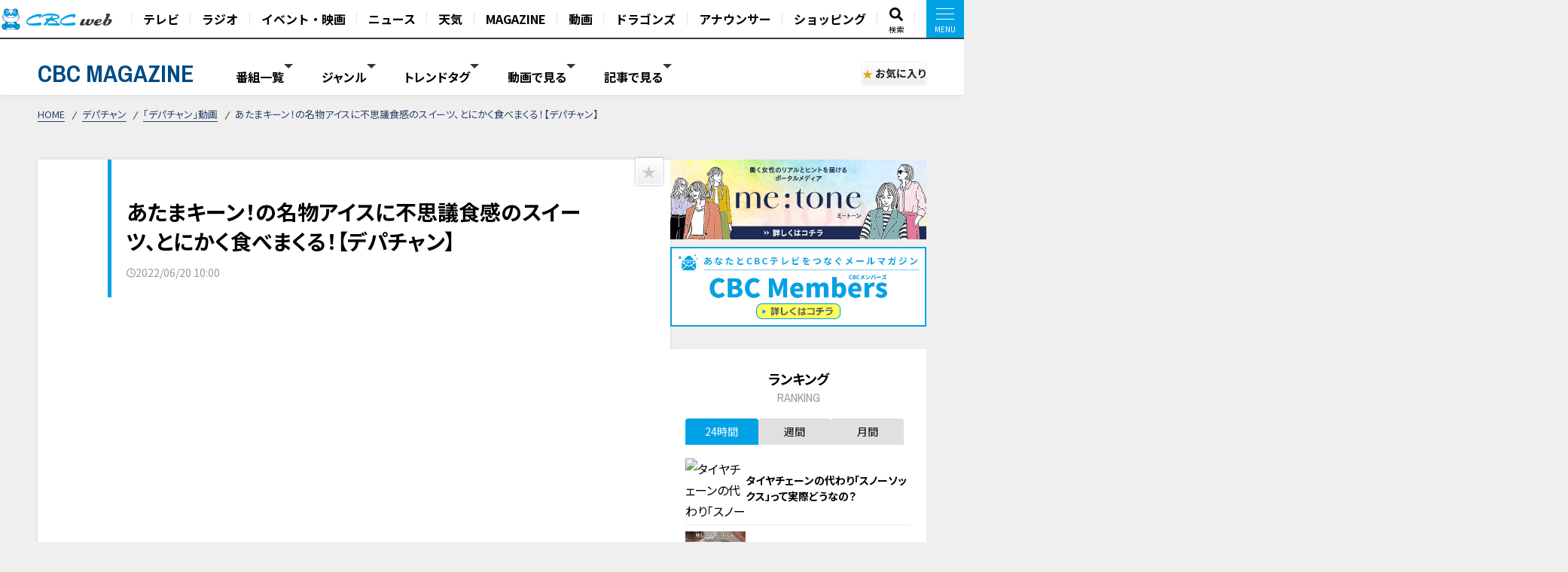

--- FILE ---
content_type: text/html; charset=UTF-8
request_url: https://hicbc.com/magazine/article/?id=depachan-220620&ref=fb
body_size: 16526
content:
<!DOCTYPE html>
<html lang="ja">

<head>

<script type="application/ld+json">{"@context":"http://schema.org","@type":"NewsArticle","name":"あたまキーン！の名物アイスに不思議食感のスイーツ、とにかく食べまくる！【デパチャン】","headline":"あたまキーン！の名物アイスに不思議食感のスイーツ、とにかく食べまくる！【デパチャン】","author":{"@type":"Person","name":"CBC MAGAZINE（CBCマガジン）"},"image":{"@type":"ImageObject","url":"https://hicbc.com/magazine/assets/images/depachan-220620/1658400170o9qh8.jpg"},"description":"崖っぷちデパートのもぐもぐ担当・ハナミがとにかく食べまくる！頭キーンでも食べまくる！暑い夏にひんやり楽しむ、あの九州名物白くまアイスに、チョコ・ミルク・フルーツを生かした不思議食感のスイーツ。","articleBody":"崖っぷちデパートのもぐもぐ担当・ハナミがとにかく食べまくる！頭キーンでも食べまくる！暑い夏にひんやり楽しむ、あの九州名物白くまアイスに、チョコ・ミルク・フルーツを生かした不思議食感のスイーツ。","url":"https://hicbc.com/magazine/article/?id=depachan-220620","mainEntityOfPage":"https://hicbc.com/magazine/article/?id=depachan-220620","publisher":{"@type":"Organization","name":"CBCテレビ","logo":{"@type":"ImageObject","url":"https://hicbc.com/assets/global.nav/img/logo_cbcweb.svg"}},"datePublished":"2022-06-20T10:00:37+09:00"}</script>
<script>
  window.dataLayer = window.dataLayer || [];
  dataLayer.push({
    'event': 'content_view',
    'content_type': 'article',
    'content_device': 'pc',
  });
  dataLayer.push({
    'event': 'content_article',
    'article_id': 'depachan-220620',
    'article_title': 'あたまキーン！の名物アイスに不思議食感のスイーツ、とにかく食べまくる！【デパチャン】',
    'article_content': 'cbcmagazine',
    'article_type': 'article',
    'article_category': 'depachan',
    'article_category_sub': 'depachan-movie-column',
    'article_movie_domain': 'youtube.com',
    'article_movie_url': 'https://www.youtube.com/embed/QOAzSv4WbSw',
	});
</script>
<!-- Google Tag Manager -->
<script>(function(w,d,s,l,i){w[l]=w[l]||[];w[l].push({'gtm.start':
new Date().getTime(),event:'gtm.js'});var f=d.getElementsByTagName(s)[0],
j=d.createElement(s),dl=l!='dataLayer'?'&l='+l:'';j.async=true;j.src=
'https://www.googletagmanager.com/gtm.js?id='+i+dl;f.parentNode.insertBefore(j,f);
})(window,document,'script','dataLayer','GTM-KR4FPB');</script>
<!-- End Google Tag Manager -->


<!-- Google Tag Manager -->
<script>(function(w,d,s,l,i){w[l]=w[l]||[];w[l].push({'gtm.start':
new Date().getTime(),event:'gtm.js'});var f=d.getElementsByTagName(s)[0],
j=d.createElement(s),dl=l!='dataLayer'?'&l='+l:'';j.async=true;j.src=
'https://www.googletagmanager.com/gtm.js?id='+i+dl;f.parentNode.insertBefore(j,f);
})(window,document,'script','dataLayer','GTM-M67QHQ4B');</script>
<!-- End Google Tag Manager -->

<script type="application/javascript" src="//anymind360.com/js/7336/ats.js"></script>
<meta charset="UTF-8">
<meta http-equiv="X-UA-Compatible" content="IE=edge">
<meta name="viewport" content="width=device-width, initial-scale=1.0">
<meta name="format-detection" content="telephone=no">


<meta name="keywords" content="CBC,テレビ,ラジオ,番組,動画,見逃し,配信,情報,バラエティ,グルメ,コラム,Locipo,ロキポ">
<meta name="description" content="崖っぷちデパートのもぐもぐ担当・ハナミがとにかく食べまくる！頭キーンでも食べまくる！暑い夏にひんやり楽しむ、あの九州名物白くまアイスに、チョコ・ミルク・フルーツを生かした不思議食感のスイーツ。">

<title>あたまキーン！の名物アイスに不思議食感のスイーツ、とにかく食べまくる！【デパチャン】 | CBC MAGAZINE（CBCマガジン）</title>

<link href="https://fonts.googleapis.com/css2?family=Noto+Sans+JP:wght@400;700&display=swap" rel="stylesheet">
<link href="https://fonts.googleapis.com/css2?family=Open+Sans:wght@400;600;700&display=swap" rel="stylesheet">
<link href="https://fonts.googleapis.com/css2?family=Archivo+Narrow:wght@400;600;700&display=swap" rel="stylesheet">
<link href="https://site-assets.fontawesome.com/releases/v6.7.1/css/all.css" rel="stylesheet">
<link href="/magazine/content/themes/v03/css/lib.css" rel="stylesheet">
<link href="/magazine/content/themes/v03/css/style.pc.css?251128" rel="stylesheet">
<link href="/magazine/content/themes/v03/css/favorite.css?250919" rel="stylesheet">

<script src="https://code.jquery.com/jquery-3.6.0.min.js" integrity="sha256-/xUj+3OJU5yExlq6GSYGSHk7tPXikynS7ogEvDej/m4=" crossorigin="anonymous"></script>
<script src="https://cdn.jsdelivr.net/npm/vue@2.7.11/dist/vue.js"></script>
<script src="https://unpkg.com/lenis@1.1.17/dist/lenis.min.js"></script>
<script type="text/javascript" src="/magazine/content/themes/v03/js/lib.js"></script>
<script type="text/javascript" src="/magazine/content/themes/v03/js/favorite.js"></script>
<!-- <script type="text/javascript" src="/magazine/content/themes/v03/js/common.js"></script> -->
<script async src="https://pagead2.googlesyndication.com/pagead/js/adsbygoogle.js?client=ca-pub-2434872152941054" crossorigin="anonymous"></script>
<link rel="canonical" href="https://hicbc.com/magazine/article/?id=depachan-220620">

<meta property="og:title" content="あたまキーン！の名物アイスに不思議食感のスイーツ、とにかく食べまくる！【デパチャン】 | CBC MAGAZINE（CBCマガジン）">
<meta property="og:type" content="website">
<meta property="og:url" content="https://hicbc.com/magazine/article/?id=depachan-220620&ref=fb">
<meta property="og:site_name" content="CBC MAGAZINE（CBCマガジン）">
<meta property="og:description" content="崖っぷちデパートのもぐもぐ担当・ハナミがとにかく食べまくる！頭キーンでも食べまくる！暑い夏にひんやり楽しむ、あの九州名物白くまアイスに、チョコ・ミルク・フルーツを生かした不思議食感のスイーツ。">
<meta property="og:image" content="https://hicbc.com/magazine/assets/images/depachan-220620/1658400170o9qh8.jpg">
<meta name="twitter:card" content="summary_large_image">
<meta name="twitter:title" content="あたまキーン！の名物アイスに不思議食感のスイーツ、とにかく食べまくる！【デパチャン】 | CBC MAGAZINE（CBCマガジン）">
<meta name="twitter:description" content="崖っぷちデパートのもぐもぐ担当・ハナミがとにかく食べまくる！頭キーンでも食べまくる！暑い夏にひんやり楽しむ、あの九州名物白くまアイスに、チョコ・ミルク・フルーツを生かした不思議食感のスイーツ。">
<meta name="twitter:image" content="https://hicbc.com/magazine/assets/images/depachan-220620/1658400170o9qh8.jpg">

<script type="text/javascript" src="//d.rcmd.jp/hicbc.com/item/recommend.js" charset="UTF-8"></script>

<!-- global-nav // -->
<link href="/assets/global.nav/css/global.nav.pc.css?241001" rel="stylesheet">
<link href="https://fonts.googleapis.com/css2?family=Noto+Sans+JP:wght@700&display=swap" rel="stylesheet" media="all">
<script type="text/javascript" src="/assets/js/browseControl.js"></script>

<link href="https://site-assets.fontawesome.com/releases/v6.7.1/css/all.css" rel="stylesheet">



<!-- // global-nav -->

<script type="text/javascript">
var ss_qid = '';
 
var ss_analytics = {
  serviceName : 'cbc_web',
  platform : 'pc_web',
  cookieDomain : 'hicbc.com',
  params : {
    query_id : ss_qid,
    item_id : 'cbcmagazine-depachan-220620',
    category_id : 'c-cbcmagazine',
    genre_id : 'g-cbcmagazine'
  }
};
</script>
<!-- Google Tag Manager -->
<script>(function(w,d,s,l,i){w[l]=w[l]||[];w[l].push({'gtm.start':
new Date().getTime(),event:'gtm.js'});var f=d.getElementsByTagName(s)[0],
j=d.createElement(s),dl=l!='dataLayer'?'&l='+l:'';j.async=true;j.src=
'https://www.googletagmanager.com/gtm.js?id='+i+dl;f.parentNode.insertBefore(j,f);
})(window,document,'script','dataLayer','GTM-WT9H4G');</script>
<!-- End Google Tag Manager -->
</head>


<body data-page-content="article">

<noscript>JavascriptがOFFのため正しく表示されない可能性があります。</noscript>

<!-- Google Tag Manager (noscript) -->
<noscript><iframe src="https://www.googletagmanager.com/ns.html?id=GTM-KR4FPB"
height="0" width="0" style="display:none;visibility:hidden"></iframe></noscript>
<!-- End Google Tag Manager (noscript) -->

<!-- Google Tag Manager (noscript) -->
<noscript><iframe src="https://www.googletagmanager.com/ns.html?id=GTM-M67QHQ4B"
height="0" width="0" style="display:none;visibility:hidden"></iframe></noscript>
<!-- End Google Tag Manager (noscript) -->

<!-- global-nav // -->
<script defer src='https://tag-plus-bucket-for-distribution.s3.ap-northeast-1.amazonaws.com/service/IpqvlIfbMiWlpzLE.js'></script>

<div class="hicbc-global-nav-modal">
	<div class="hicbc-global-nav-modal-wrap">
		<div class="hicbc-global-nav-modal-inner">
			<h2><img src="/assets/global.nav/img/logo_cbcweb_white.svg" alt="CBC web" width="148" height="21" class="hicbc-global-logo--web"></h2>
			<div>
				<ul>
					<li><a href="/tv/">テレビ</a></li>
					<li><a href="/radio/">ラジオ</a></li>
					<li><a href="/event/">イベント・映画</a></li>
					<li><a href="https://newsdig.tbs.co.jp/list/cbc">ニュース</a></li>
					<li><a href="/weather/">天気</a></li>
				</ul>
				<ul>
					<li><a href="/magazine/">CBC MAGAZINE</a></li>
					<li><a href="/movie/">CBC douga（動画紹介）</a></li>
					<li><a href="/sports/dragons/">ドラゴンズ情報</a></li>
					<li><a href="/announcer/">アナウンサー</a></li>
				</ul>
				<ul>
					<li>
						<h3>ショッピング</h3>
						<ul>
							<li><a href="https://www.j-shopping.jp/cbc/shop" target="_blank">CBCショッピング</a></li>
							<li><a href="https://store.hicbc.com/?_ga=2.248787010.459119041.1676513735-887416114.1652329939" target="_blank">CBC STORE</a></li>
							<li><a href="https://cbcradio.shop-pro.jp/" target="_blank">CBCラジオ公式オンラインショップ</a></li>
						</ul>
					</li>
				</ul>
			</div>
			<h2><a href="/corporation/"><img src="/assets/global.nav/img/logo_cbc_hd.svg" alt="中部日本放送" width="140" height="19" class="hicbc-global-logo--hd"></a></h2>
			<div>
				<ul>
					<li>
						<h3>中部日本放送</h3>
						<ul>
							<li><a href="/corporation/company/">会社情報</a></li>
							<li><a href="/corporation/ir/">IR情報</a></li>
							<li><a href="/corporation/sustainability/">サステナビリティ</a></li>
							<li><a href="/corporation/press/2022/">ニュースリリース</a></li>
						</ul>
					</li>
				</ul>
				<ul>
					<li>
						<h3>CBCグループ</h3>
						<ul>
							<li><a href="/tv/corporation/">CBCテレビ</a></li>
							<li><a href="/radio/corporation/">CBCラジオ</a></li>
							<li><a href="https://www.cbc-creation.co.jp/" target="_blank">CBCクリエイション</a></li>
							<li><a href="https://www.cbc-com.co.jp/" target="_blank">CBCコミュニケーションズ</a></li>
							<li><a href="https://www.kmax.co.jp/" target="_blank">ケイマックス</a></li>
							<li><a href="https://hicbc.com/cbc-dtec/" target="_blank">CBC Dテック</a></li>
							<li><a href="https://www.cbc-bipps.jp/" target="_blank">CBCビップス</a></li>
							<li><a href="http://www.chiyoda-kaikan.co.jp/" target="_blank">千代田会館</a></li>
							<li><a href="http://www.nanzan-cc.com/" target="_blank">南山カントリークラブ</a></li>
						</ul>
					</li>
				</ul>
				<ul>
					<li>
						<h3>採用情報</h3>
						<ul>
							<li><a href="https://hicbc.com/tv/corporation/saiyou/" target="_blank">CBCテレビ</a></li>
							<li><a href="https://hicbc.com/radio/corporation/saiyou/" target="_blank">CBCラジオ</a></li>
							<li><a href="https://www.cbc-creation.co.jp/" target="_blank">CBCクリエイション</a></li>
							<li><a href="https://www.cbc-com.co.jp/" target="_blank">CBCコミュニケーションズ</a></li>
						</ul>
					</li>
				</ul>
			</div>
		</div>
	</div>
	<div class="hicbc-global-nav-modal-bg js-globalnav-modal"></div>
</div>

<header id="hicbc-head" class="hicbc-global-nav">
	<div class="hicbc-global-nav-inner">
		<h1><a href="/" class="btn-global-nav"><img src="/assets/global.nav/img/logo_cbcweb_character.png" alt="CBC web | 中部日本放送株式会社 / CBCテレビ / CBCラジオ"></a></h1>

		<ul class="hicbc-global-nav-main">
			<li><a href="/tv/" class="btn-global-nav">テレビ</a></li>
			<li><a href="/radio/" class="btn-global-nav">ラジオ</a></li>
			<li><a href="/event/" class="btn-global-nav">イベント・映画</a></li>
			<li><a href="https://newsdig.tbs.co.jp/list/cbc" class="btn-global-nav">ニュース</a></li>
			<li><a href="/weather/" class="btn-global-nav">天気</a></li>
			<li><a href="/magazine/" class="btn-global-nav">MAGAZINE</a></li>
			<li><a href="/movie/" class="btn-global-nav">動画</a></li>
			<li><a href="/sports/dragons/" class="btn-global-nav">ドラゴンズ</a></li>
			<li><a href="/announcer/" class="btn-global-nav">アナウンサー</a></li>	
			<li><a href="/cc/cbcec/" class="btn-global-nav">ショッピング</a></li>	
			<li class="-search"><a href="/search/" class="btn-global-nav"><svg xmlns="http://www.w3.org/2000/svg" viewBox="0 0 512 512"><!-- Font Awesome Pro 5.15.4 by @fontawesome - https://fontawesome.com License - https://fontawesome.com/license (Commercial License) --><path d="M505 442.7L405.3 343c-4.5-4.5-10.6-7-17-7H372c27.6-35.3 44-79.7 44-128C416 93.1 322.9 0 208 0S0 93.1 0 208s93.1 208 208 208c48.3 0 92.7-16.4 128-44v16.3c0 6.4 2.5 12.5 7 17l99.7 99.7c9.4 9.4 24.6 9.4 33.9 0l28.3-28.3c9.4-9.4 9.4-24.6.1-34zM208 336c-70.7 0-128-57.2-128-128 0-70.7 57.2-128 128-128 70.7 0 128 57.2 128 128 0 70.7-57.2 128-128 128z"/></svg><span>検索</span></a></li>
			<li><a href="javascript:void(0);" class="btn-global-nav js-globalnav-modal"><div><i><i></i></i></div></a></li>
		</ul>
	</div>
	<script type="text/javascript" src="/assets/global.nav/js/global.nav.pc.js"></script>
</header>
<!-- #hicbc-main-content-body // -->
<div id="hicbc-main-content-body">
<!-- // global-nav -->




<script type="text/javascript">
try{
	_rcmdjp._setItemData({
		code: 'cbcmagazine-depachan-220620',
		url: 'https://hicbc.com/magazine/article/?id=depachan-220620',
		name: 'あたまキーン！の名物アイスに不思議食感のスイーツ、とにかく食べまくる！【デパチャン】',
		image: 'https://hicbc.com/magazine/assets/images/depachan-220620/1658400170o9qh8.jpg',
		category: 'depachan',
		release_date : '2022-07-21 20:58:19',
		display_start: '2022-06-20 10:00:37',
		display_end: '',
		stock: 1
	});
} catch(err) {}
</script>

<script type="text/javascript">
try{
	_rcmdjp._displayRecommend({
		code: 'cbcmagazine-depachan-220620',
		type: 'pv',
		template: 'tracking'
	});
} catch(err) {}
</script>




<div class="l-container" id="jsi-contentWrap">

<div class="c-nav-open">
  <div class="c-nav-open__btn" id="jsi-navOpenBtn">
    <span></span><span></span>
    <div class="c-nav-open__label">MENU</div>
  </div>
</div>

<header class="l-header" id="jci-headerNav">
  <div class="c-header">
    <div class="c-header__wrap">
      <div class="c-header__catch">CBCテレビの記事・動画コンテンツが満載！『CBCマガジン』</div>
      <div class="c-header__nav">
        <div class="c-header__logo"><a href="/magazine/" class="c-header__logo__anchor fade">CBC MAGAZINE</a></div>
        <div class="l-side-menu " id="jsi-sideMenuNavSP">
          <div class="l-side-menu__wrap">

            <nav class="c-header-menu" data-header-menu="select-genre">
							              <div class="c-header-menu__item jsc-headerMenuItem " data-header-menu-item="program">
                <div class="c-header-menu__item--label">番組一覧</div>
                <div class="c-fixed-header-menu jsc-fixedHeaderMenu " data-fix-header-menu-item="program">
                  <div class="c-fixed-header-menu-program__wrap">
																				<a href="/magazine/cat/?cid=chant" class="c-fixed-header-menu-program__item">
											<img class="img-responsive icon" src="/magazine/content/items/cat/icon_chant.png?250331" alt="チャント！" width="30" height="30">
											<span class="label">チャント！</span>
										</a>
																				<a href="/magazine/cat/?cid=newsx" class="c-fixed-header-menu-program__item">
											<img class="img-responsive icon" src="/magazine/content/items/cat/icon_newsx.png" alt="newsX（ニュースクロス）" width="30" height="30">
											<span class="label">newsX（ニュースクロス）</span>
										</a>
																				<a href="/magazine/cat/?cid=genki" class="c-fixed-header-menu-program__item">
											<img class="img-responsive icon" src="/magazine/content/items/cat/icon_genki.png" alt="健康カプセル！ゲンキの時間" width="30" height="30">
											<span class="label">健康カプセル！ゲンキの時間</span>
										</a>
																				<a href="/magazine/cat/?cid=crowns" class="c-fixed-header-menu-program__item">
											<img class="img-responsive icon" src="/magazine/content/items/cat/icon_crowns.png" alt="中日クラウンズ" width="30" height="30">
											<span class="label">中日クラウンズ</span>
										</a>
																				<a href="/magazine/cat/?cid=dragons" class="c-fixed-header-menu-program__item">
											<img class="img-responsive icon" src="/magazine/content/items/cat/icon_dragons.png" alt="ドラゴンズ関連記事" width="30" height="30">
											<span class="label">ドラゴンズ関連記事</span>
										</a>
																				<a href="/magazine/cat/?cid=hanasaka-times" class="c-fixed-header-menu-program__item">
											<img class="img-responsive icon" src="/magazine/content/items/cat/icon_hanasaka-times.png" alt="花咲かタイムズ" width="30" height="30">
											<span class="label">花咲かタイムズ</span>
										</a>
																				<a href="/magazine/cat/?cid=dela-lover" class="c-fixed-header-menu-program__item">
											<img class="img-responsive icon" src="/magazine/content/items/cat/icon_dela-lover.png" alt="太田×石井のデララバ" width="30" height="30">
											<span class="label">太田×石井のデララバ</span>
										</a>
																				<a href="/magazine/cat/?cid=kewpie" class="c-fixed-header-menu-program__item">
											<img class="img-responsive icon" src="/magazine/content/items/cat/icon_kewpie.png" alt="キユーピー３分クッキング" width="30" height="30">
											<span class="label">キユーピー３分クッキング</span>
										</a>
																				<a href="/magazine/cat/?cid=michi" class="c-fixed-header-menu-program__item">
											<img class="img-responsive icon" src="/magazine/content/items/cat/icon_michi.png" alt="道との遭遇" width="30" height="30">
											<span class="label">道との遭遇</span>
										</a>
																				<a href="/magazine/cat/?cid=koiroke" class="c-fixed-header-menu-program__item">
											<img class="img-responsive icon" src="/magazine/content/items/cat/icon_koiroke.png" alt="恋はロケ中に！" width="30" height="30">
											<span class="label">恋はロケ中に！</span>
										</a>
																				<a href="/magazine/cat/?cid=shiritori" class="c-fixed-header-menu-program__item">
											<img class="img-responsive icon" src="/magazine/content/items/cat/icon_shiritori.png" alt="地名しりとり 旅人ながつの挑戦" width="30" height="30">
											<span class="label">地名しりとり 旅人ながつの挑戦</span>
										</a>
																				<a href="/magazine/cat/?cid=announcer-contents" class="c-fixed-header-menu-program__item">
											<img class="img-responsive icon" src="/magazine/content/items/cat/icon_announcer.png" alt="アナウンサー" width="30" height="30">
											<span class="label">アナウンサー</span>
										</a>
																				<a href="/magazine/cat/?cid=gogosmile" class="c-fixed-header-menu-program__item">
											<img class="img-responsive icon" src="/magazine/content/items/cat/icon_gogosmile.png" alt="ゴゴスマ" width="30" height="30">
											<span class="label">ゴゴスマ</span>
										</a>
																				<a href="/magazine/cat/?cid=documentary" class="c-fixed-header-menu-program__item">
											<img class="img-responsive icon" src="/magazine/content/items/cat/icon_documentary.png" alt="ドキュメンタリー" width="30" height="30">
											<span class="label">ドキュメンタリー</span>
										</a>
																				<a href="/magazine/cat/?cid=thetime" class="c-fixed-header-menu-program__item">
											<img class="img-responsive icon" src="/magazine/content/items/cat/icon_thetime.png" alt="THE TIME," width="30" height="30">
											<span class="label">THE TIME,</span>
										</a>
																				<a href="/magazine/cat/?cid=unkosensei" class="c-fixed-header-menu-program__item">
											<img class="img-responsive icon" src="/magazine/content/items/cat/icon_unkosensei.png" alt="おはよう！うんこ先生" width="30" height="30">
											<span class="label">おはよう！うんこ先生</span>
										</a>
																				<a href="/magazine/cat/?cid=news-ronsetsu" class="c-fixed-header-menu-program__item">
											<img class="img-responsive icon" src="/magazine/content/items/cat/icon_ronsetsu.png" alt="ニュースコラム" width="30" height="30">
											<span class="label">ニュースコラム</span>
										</a>
																				<a href="/magazine/cat/?cid=live" class="c-fixed-header-menu-program__item">
											<img class="img-responsive icon" src="/magazine/content/items/cat/icon_live.png" alt="ライブ配信" width="30" height="30">
											<span class="label">ライブ配信</span>
										</a>
																				<a href="/magazine/cat/?cid=radichubu_magazine" class="c-fixed-header-menu-program__item">
											<img class="img-responsive icon" src="/magazine/content/items/cat/icon_radichubu.png" alt="RadiChubu（ラジチューブ）" width="30" height="30">
											<span class="label">RadiChubu（ラジチューブ）</span>
										</a>
																				<a href="/magazine/cat/?cid=metone" class="c-fixed-header-menu-program__item">
											<img class="img-responsive icon" src="/magazine/content/items/cat/icon_metone.jpg" alt="me:tone（ミートーン）" width="30" height="30">
											<span class="label">me:tone（ミートーン）</span>
										</a>
										                  </div>
                </div>
              </div>
							
														<div class="c-header-menu__item jsc-headerMenuItem" data-header-menu-item="genre">
                <div class="c-header-menu__item--label">ジャンル</div>
                <div class="c-fixed-header-menu jsc-fixedHeaderMenu " data-fix-header-menu-item="genre">
                  <div class="c-fixed-header-menu-genre__wrap">
																				<a href="/magazine/tag/?tid=生活" class="c-fixed-header-menu-genre__item">生活</a>
																				<a href="/magazine/tag/?tid=グルメ" class="c-fixed-header-menu-genre__item">グルメ</a>
																				<a href="/magazine/tag/?tid=エンタメ" class="c-fixed-header-menu-genre__item">エンタメ</a>
																				<a href="/magazine/tag/?tid=スポーツ" class="c-fixed-header-menu-genre__item">スポーツ</a>
																				<a href="/magazine/tag/?tid=コラム" class="c-fixed-header-menu-genre__item">コラム</a>
																				<a href="/magazine/tag/?tid=おでかけ" class="c-fixed-header-menu-genre__item">おでかけ</a>
																				<a href="/magazine/tag/?tid=ドラゴンズ" class="c-fixed-header-menu-genre__item">ドラゴンズ</a>
										                  </div>
                </div>
              </div>
							
							              <div class="c-header-menu__item jsc-headerMenuItem" data-header-menu-item="trend">
                <div class="c-header-menu__item--label">トレンドタグ</div>
                <div class="c-fixed-header-menu jsc-fixedHeaderMenu " data-fix-header-menu-item="trend">
                  <div class="c-fixed-header-menu-trend__wrap">
                    <div class="c-fixed-header-menu-trend-tag">
                      <h4 class="c-fixed-header-menu-trend__heading">トレンドタグ</h4>
                      <div class="c-fixed-header-menu-trend-tag__wrap">
												                        <a href="/magazine/tag/?tid=動画" class="c-fixed-header-menu-trend__item">動画</a>
												                        <a href="/magazine/tag/?tid=グルメ" class="c-fixed-header-menu-trend__item">グルメ</a>
												                        <a href="/magazine/tag/?tid=愛されフード" class="c-fixed-header-menu-trend__item">愛されフード</a>
												                        <a href="/magazine/tag/?tid=三田悠貴" class="c-fixed-header-menu-trend__item">三田悠貴</a>
												                        <a href="/magazine/tag/?tid=花咲かタイムズ" class="c-fixed-header-menu-trend__item">花咲かタイムズ</a>
												                        <a href="/magazine/tag/?tid=ゲンキの時間" class="c-fixed-header-menu-trend__item">ゲンキの時間</a>
												                        <a href="/magazine/tag/?tid=デララバ" class="c-fixed-header-menu-trend__item">デララバ</a>
												                        <a href="/magazine/tag/?tid=トンツカタン森本" class="c-fixed-header-menu-trend__item">トンツカタン森本</a>
												                        <a href="/magazine/tag/?tid=上林誠知" class="c-fixed-header-menu-trend__item">上林誠知</a>
												                        <a href="/magazine/tag/?tid=見逃し配信" class="c-fixed-header-menu-trend__item">見逃し配信</a>
												                        <a href="/magazine/tag/?tid=おでかけ" class="c-fixed-header-menu-trend__item">おでかけ</a>
												                        <a href="/magazine/tag/?tid=カレーうどん" class="c-fixed-header-menu-trend__item">カレーうどん</a>
												                        <a href="/magazine/tag/?tid=坂下千里子" class="c-fixed-header-menu-trend__item">坂下千里子</a>
												                        <a href="/magazine/tag/?tid=生活" class="c-fixed-header-menu-trend__item">生活</a>
												                        <a href="/magazine/tag/?tid=ショッピング" class="c-fixed-header-menu-trend__item">ショッピング</a>
												                        <a href="/magazine/tag/?tid=スガキヤラーメン" class="c-fixed-header-menu-trend__item">スガキヤラーメン</a>
												                        <a href="/magazine/tag/?tid=三石佳那" class="c-fixed-header-menu-trend__item">三石佳那</a>
												                        <a href="/magazine/tag/?tid=教育" class="c-fixed-header-menu-trend__item">教育</a>
												                        <a href="/magazine/tag/?tid=自転車旅" class="c-fixed-header-menu-trend__item">自転車旅</a>
												                        <a href="/magazine/tag/?tid=SDGs" class="c-fixed-header-menu-trend__item">SDGs</a>
												                        <a href="/magazine/tag/?tid=おにぎり" class="c-fixed-header-menu-trend__item">おにぎり</a>
												                        <a href="/magazine/tag/?tid=ご当地" class="c-fixed-header-menu-trend__item">ご当地</a>
												                        <a href="/magazine/tag/?tid=なるほど" class="c-fixed-header-menu-trend__item">なるほど</a>
												                        <a href="/magazine/tag/?tid=アイドル" class="c-fixed-header-menu-trend__item">アイドル</a>
												                        <a href="/magazine/tag/?tid=エンタメ" class="c-fixed-header-menu-trend__item">エンタメ</a>
												                        <a href="/magazine/tag/?tid=コラム" class="c-fixed-header-menu-trend__item">コラム</a>
												                        <a href="/magazine/tag/?tid=コーナン" class="c-fixed-header-menu-trend__item">コーナン</a>
												                        <a href="/magazine/tag/?tid=ジャックスキッチン" class="c-fixed-header-menu-trend__item">ジャックスキッチン</a>
												                      </div>
                    </div>
										<div id="jsi-tagSearch" class="c-fixed-header-menu-trend-search">
											<h4 class="c-fixed-header-menu-trend__heading">タグ検索</h4>
											<div class="c-fixed-header-menu-trend-searth__wrap" :class="{'is-active': loadFlag }">
												<div class="c-fixed-header-menu-trend-search__input">
													<input type="text" v-model="tag">
													<i aria-hidden="true" class="fas fa-search"></i>
												</div>
												<div v-if="list.length" class="c-fixed-header-menu-trend-tag__wrap">
													<a v-for="(item, index) in list" :key="index" :href="`/magazine/tag/?tid=${formalTag(item.tag)}`" class="c-fixed-header-menu-trend__item">{{ formalTag(item.tag) }}</a>
												</div>
												<p v-else class="c-fixed-header-menu-trend-search__noresult">タグを検索できます</p>
											</div>
										</div>
                  </div>
                </div>
              </div>
							
														<div class="c-header-menu__item jsc-headerMenuItem" data-header-menu-item="movie">
								<div class="c-header-menu__item--label">動画で見る</div>
								<div class="c-fixed-header-menu jsc-fixedHeaderMenu " data-fix-header-menu-item="movie">
									<div class="c-fixed-header-menu-article__wrap">
										<div class="c-article-list__wrap" data-list="fixed-header">
																						<article class="c-article-list__item">
                        <figure class="item__pict">
													<img class="img-responsive lazyload" width="320" height="180" src="/magazine/content/themes/v03/img/ph_img.png" data-src="/magazine/assets/images/koi-roke_movie-26012401/1769058803jr5yd-thumbnail.jpg" alt="三上悠亜「恋愛はエゴも大事！」シーズン４最初の連絡先交換タイムへ！">
                        </figure>
                        <div class="item__body">
                          <div class="item__title"><a href="/magazine/article/?id=koi-roke_movie-26012401" class="item__link">三上悠亜「恋愛はエゴも大事！」シーズン４最初の連絡先交換タイムへ！</a></div>
																										<time datetime="2026-01-25 12:00" class="item__date">
														<svg xmlns="http://www.w3.org/2000/svg" viewBox="0 0 512 512"><path d="M232 120C232 106.7 242.7 96 256 96C269.3 96 280 106.7 280 120V243.2L365.3 300C376.3 307.4 379.3 322.3 371.1 333.3C364.6 344.3 349.7 347.3 338.7 339.1L242.7 275.1C236 271.5 232 264 232 255.1L232 120zM256 0C397.4 0 512 114.6 512 256C512 397.4 397.4 512 256 512C114.6 512 0 397.4 0 256C0 114.6 114.6 0 256 0zM48 256C48 370.9 141.1 464 256 464C370.9 464 464 370.9 464 256C464 141.1 370.9 48 256 48C141.1 48 48 141.1 48 256z"/></svg>
														<span class="label">2026/01/25 12:00</span>
													</time>
													                        </div>
                      </article>
																						<article class="c-article-list__item">
                        <figure class="item__pict">
													<img class="img-responsive lazyload" width="320" height="180" src="/magazine/content/themes/v03/img/ph_img.png" data-src="/magazine/assets/images/special-program-movie-26012401/1768974671hdrvj-thumbnail.jpg" alt="【太田×石井の多すぎ日本】東京の落とし物＆激レア古着＆無料の野菜">
                        </figure>
                        <div class="item__body">
                          <div class="item__title"><a href="/magazine/article/?id=special-program-movie-26012401" class="item__link">【太田×石井の多すぎ日本】東京の落とし物＆激レア古着＆無料の野菜</a></div>
																										<time datetime="2026-01-24 15:24" class="item__date">
														<svg xmlns="http://www.w3.org/2000/svg" viewBox="0 0 512 512"><path d="M232 120C232 106.7 242.7 96 256 96C269.3 96 280 106.7 280 120V243.2L365.3 300C376.3 307.4 379.3 322.3 371.1 333.3C364.6 344.3 349.7 347.3 338.7 339.1L242.7 275.1C236 271.5 232 264 232 255.1L232 120zM256 0C397.4 0 512 114.6 512 256C512 397.4 397.4 512 256 512C114.6 512 0 397.4 0 256C0 114.6 114.6 0 256 0zM48 256C48 370.9 141.1 464 256 464C370.9 464 464 370.9 464 256C464 141.1 370.9 48 256 48C141.1 48 48 141.1 48 256z"/></svg>
														<span class="label">2026/01/24 15:24</span>
													</time>
													                        </div>
                      </article>
																						<article class="c-article-list__item">
                        <figure class="item__pict">
													<img class="img-responsive lazyload" width="320" height="180" src="/magazine/content/themes/v03/img/ph_img.png" data-src="/magazine/assets/images/post-89876/176912311953h6b-thumbnail.jpg" alt="【切り抜き】渡辺美香アナとのコラボも？ #CBC #重盛アナ #卒業 #アナウンサー #みてちょてれび">
                        </figure>
                        <div class="item__body">
                          <div class="item__title"><a href="/magazine/article/?id=post-89876" class="item__link">【切り抜き】渡辺美香アナとのコラボも？ #CBC #重盛アナ #卒業 #アナウンサー #みてちょてれび</a></div>
																										<time datetime="2026-01-23 16:57" class="item__date">
														<svg xmlns="http://www.w3.org/2000/svg" viewBox="0 0 512 512"><path d="M232 120C232 106.7 242.7 96 256 96C269.3 96 280 106.7 280 120V243.2L365.3 300C376.3 307.4 379.3 322.3 371.1 333.3C364.6 344.3 349.7 347.3 338.7 339.1L242.7 275.1C236 271.5 232 264 232 255.1L232 120zM256 0C397.4 0 512 114.6 512 256C512 397.4 397.4 512 256 512C114.6 512 0 397.4 0 256C0 114.6 114.6 0 256 0zM48 256C48 370.9 141.1 464 256 464C370.9 464 464 370.9 464 256C464 141.1 370.9 48 256 48C141.1 48 48 141.1 48 256z"/></svg>
														<span class="label">2026/01/23 16:57</span>
													</time>
													                        </div>
                      </article>
																						<article class="c-article-list__item">
                        <figure class="item__pict">
													<img class="img-responsive lazyload" width="320" height="180" src="/magazine/content/themes/v03/img/ph_img.png" data-src="/magazine/assets/images/post-89811/1769036785g4kb7-thumbnail.jpg" alt="【大阪・竹内街道】日本最古の“官道”">
                        </figure>
                        <div class="item__body">
                          <div class="item__title"><a href="/magazine/article/?id=post-89811" class="item__link">【大阪・竹内街道】日本最古の“官道”</a></div>
																										<time datetime="2026-01-23 16:57" class="item__date">
														<svg xmlns="http://www.w3.org/2000/svg" viewBox="0 0 512 512"><path d="M232 120C232 106.7 242.7 96 256 96C269.3 96 280 106.7 280 120V243.2L365.3 300C376.3 307.4 379.3 322.3 371.1 333.3C364.6 344.3 349.7 347.3 338.7 339.1L242.7 275.1C236 271.5 232 264 232 255.1L232 120zM256 0C397.4 0 512 114.6 512 256C512 397.4 397.4 512 256 512C114.6 512 0 397.4 0 256C0 114.6 114.6 0 256 0zM48 256C48 370.9 141.1 464 256 464C370.9 464 464 370.9 464 256C464 141.1 370.9 48 256 48C141.1 48 48 141.1 48 256z"/></svg>
														<span class="label">2026/01/23 16:57</span>
													</time>
													                        </div>
                      </article>
																						<article class="c-article-list__item">
                        <figure class="item__pict">
													<img class="img-responsive lazyload" width="320" height="180" src="/magazine/content/themes/v03/img/ph_img.png" data-src="/magazine/assets/images/chant-special-movie-26012201/1769128275hq2dg-thumbnail.jpg" alt="80歳で一念発起！85歳マスターの第二の人生とは？【チャント！特集】">
                        </figure>
                        <div class="item__body">
                          <div class="item__title"><a href="/magazine/article/?id=chant-special-movie-26012201" class="item__link">80歳で一念発起！85歳マスターの第二の人生とは？【チャント！特集】</a></div>
																										<time datetime="2026-01-23 10:00" class="item__date">
														<svg xmlns="http://www.w3.org/2000/svg" viewBox="0 0 512 512"><path d="M232 120C232 106.7 242.7 96 256 96C269.3 96 280 106.7 280 120V243.2L365.3 300C376.3 307.4 379.3 322.3 371.1 333.3C364.6 344.3 349.7 347.3 338.7 339.1L242.7 275.1C236 271.5 232 264 232 255.1L232 120zM256 0C397.4 0 512 114.6 512 256C512 397.4 397.4 512 256 512C114.6 512 0 397.4 0 256C0 114.6 114.6 0 256 0zM48 256C48 370.9 141.1 464 256 464C370.9 464 464 370.9 464 256C464 141.1 370.9 48 256 48C141.1 48 48 141.1 48 256z"/></svg>
														<span class="label">2026/01/23 10:00</span>
													</time>
													                        </div>
                      </article>
																					</div>
										<div class="c-more__btn">
                      <a href="/magazine/movie/" class="c-more__btn__item" data-more-btn-position="fixed-header">もっと見る</a>
                    </div>
									</div>
								</div>
							</div>
							
														<div class="c-header-menu__item jsc-headerMenuItem" data-header-menu-item="post">
								<div class="c-header-menu__item--label">記事で見る</div>
								<div class="c-fixed-header-menu jsc-fixedHeaderMenu " data-fix-header-menu-item="post">
									<div class="c-fixed-header-menu-article__wrap">
										<div class="c-article-list__wrap" data-list="fixed-header">
																						<article class="c-article-list__item">
                        <figure class="item__pict">
													<img class="img-responsive lazyload" width="320" height="180" src="/magazine/content/themes/v03/img/ph_img.png" data-src="https://radichubu.jp/files/topics/61859_ext_01_0.jpg" alt="納得できないのにやめられない！ＣＢＣ瀧川幸樹アナ、水平思考クイズにハマる">
                        </figure>
                        <div class="item__body">
                          <div class="item__title"><a href="/magazine/article/?id=radichubu-61859" class="item__link">納得できないのにやめられない！ＣＢＣ瀧川幸樹アナ、水平思考クイズにハマる</a></div>
																										<time datetime="2026-01-26 06:06" class="item__date">
														<svg xmlns="http://www.w3.org/2000/svg" viewBox="0 0 512 512"><path d="M232 120C232 106.7 242.7 96 256 96C269.3 96 280 106.7 280 120V243.2L365.3 300C376.3 307.4 379.3 322.3 371.1 333.3C364.6 344.3 349.7 347.3 338.7 339.1L242.7 275.1C236 271.5 232 264 232 255.1L232 120zM256 0C397.4 0 512 114.6 512 256C512 397.4 397.4 512 256 512C114.6 512 0 397.4 0 256C0 114.6 114.6 0 256 0zM48 256C48 370.9 141.1 464 256 464C370.9 464 464 370.9 464 256C464 141.1 370.9 48 256 48C141.1 48 48 141.1 48 256z"/></svg>
														<span class="label">2026/01/26 06:06</span>
													</time>
													                        </div>
                      </article>
																						<article class="c-article-list__item">
                        <figure class="item__pict">
													<img class="img-responsive lazyload" width="320" height="180" src="/magazine/content/themes/v03/img/ph_img.png" data-src="https://radichubu.jp/files/topics/61833_ext_01_0.jpg" alt="日本一熱い！150度のサウナ・三重県四日市市「玉の湯」">
                        </figure>
                        <div class="item__body">
                          <div class="item__title"><a href="/magazine/article/?id=radichubu-61833" class="item__link">日本一熱い！150度のサウナ・三重県四日市市「玉の湯」</a></div>
																										<time datetime="2026-01-26 06:05" class="item__date">
														<svg xmlns="http://www.w3.org/2000/svg" viewBox="0 0 512 512"><path d="M232 120C232 106.7 242.7 96 256 96C269.3 96 280 106.7 280 120V243.2L365.3 300C376.3 307.4 379.3 322.3 371.1 333.3C364.6 344.3 349.7 347.3 338.7 339.1L242.7 275.1C236 271.5 232 264 232 255.1L232 120zM256 0C397.4 0 512 114.6 512 256C512 397.4 397.4 512 256 512C114.6 512 0 397.4 0 256C0 114.6 114.6 0 256 0zM48 256C48 370.9 141.1 464 256 464C370.9 464 464 370.9 464 256C464 141.1 370.9 48 256 48C141.1 48 48 141.1 48 256z"/></svg>
														<span class="label">2026/01/26 06:05</span>
													</time>
													                        </div>
                      </article>
																						<article class="c-article-list__item">
                        <figure class="item__pict">
													<img class="img-responsive lazyload" width="320" height="180" src="/magazine/content/themes/v03/img/ph_img.png" data-src="https://radichubu.jp/files/topics/61861_ext_01_0.jpg" alt="親は必読！こどもにゲームを買う時に気をつけること">
                        </figure>
                        <div class="item__body">
                          <div class="item__title"><a href="/magazine/article/?id=radichubu-61861" class="item__link">親は必読！こどもにゲームを買う時に気をつけること</a></div>
																										<time datetime="2026-01-26 06:04" class="item__date">
														<svg xmlns="http://www.w3.org/2000/svg" viewBox="0 0 512 512"><path d="M232 120C232 106.7 242.7 96 256 96C269.3 96 280 106.7 280 120V243.2L365.3 300C376.3 307.4 379.3 322.3 371.1 333.3C364.6 344.3 349.7 347.3 338.7 339.1L242.7 275.1C236 271.5 232 264 232 255.1L232 120zM256 0C397.4 0 512 114.6 512 256C512 397.4 397.4 512 256 512C114.6 512 0 397.4 0 256C0 114.6 114.6 0 256 0zM48 256C48 370.9 141.1 464 256 464C370.9 464 464 370.9 464 256C464 141.1 370.9 48 256 48C141.1 48 48 141.1 48 256z"/></svg>
														<span class="label">2026/01/26 06:04</span>
													</time>
													                        </div>
                      </article>
																						<article class="c-article-list__item">
                        <figure class="item__pict">
													<img class="img-responsive lazyload" width="320" height="180" src="/magazine/content/themes/v03/img/ph_img.png" data-src="https://radichubu.jp/files/topics/61855_ext_01_0.jpg" alt="ベトナム旅行で実感！ChatGPTは翻訳アプリより優秀？">
                        </figure>
                        <div class="item__body">
                          <div class="item__title"><a href="/magazine/article/?id=radichubu-61855" class="item__link">ベトナム旅行で実感！ChatGPTは翻訳アプリより優秀？</a></div>
																										<time datetime="2026-01-26 06:03" class="item__date">
														<svg xmlns="http://www.w3.org/2000/svg" viewBox="0 0 512 512"><path d="M232 120C232 106.7 242.7 96 256 96C269.3 96 280 106.7 280 120V243.2L365.3 300C376.3 307.4 379.3 322.3 371.1 333.3C364.6 344.3 349.7 347.3 338.7 339.1L242.7 275.1C236 271.5 232 264 232 255.1L232 120zM256 0C397.4 0 512 114.6 512 256C512 397.4 397.4 512 256 512C114.6 512 0 397.4 0 256C0 114.6 114.6 0 256 0zM48 256C48 370.9 141.1 464 256 464C370.9 464 464 370.9 464 256C464 141.1 370.9 48 256 48C141.1 48 48 141.1 48 256z"/></svg>
														<span class="label">2026/01/26 06:03</span>
													</time>
													                        </div>
                      </article>
																						<article class="c-article-list__item">
                        <figure class="item__pict">
													<img class="img-responsive lazyload" width="320" height="180" src="/magazine/content/themes/v03/img/ph_img.png" data-src="/magazine/assets/images/michi-column-25122301/1769068577unbaq-thumbnail.jpeg" alt="800℃の焼石を木桶に投入！？男鹿地方発祥の郷土料理「石焼御膳」に舌鼓！グラビアアイドル・三田悠貴の軽トラ本州縦断の旅">
                        </figure>
                        <div class="item__body">
                          <div class="item__title"><a href="/magazine/article/?id=michi-column-25122301" class="item__link">800℃の焼石を木桶に投入！？男鹿地方発祥の郷土料理「石焼御膳」に舌鼓！グラビアアイドル・三田悠貴の軽トラ本州縦断の旅</a></div>
																										<time datetime="2026-01-26 06:03" class="item__date">
														<svg xmlns="http://www.w3.org/2000/svg" viewBox="0 0 512 512"><path d="M232 120C232 106.7 242.7 96 256 96C269.3 96 280 106.7 280 120V243.2L365.3 300C376.3 307.4 379.3 322.3 371.1 333.3C364.6 344.3 349.7 347.3 338.7 339.1L242.7 275.1C236 271.5 232 264 232 255.1L232 120zM256 0C397.4 0 512 114.6 512 256C512 397.4 397.4 512 256 512C114.6 512 0 397.4 0 256C0 114.6 114.6 0 256 0zM48 256C48 370.9 141.1 464 256 464C370.9 464 464 370.9 464 256C464 141.1 370.9 48 256 48C141.1 48 48 141.1 48 256z"/></svg>
														<span class="label">2026/01/26 06:03</span>
													</time>
													                        </div>
                      </article>
																					</div>
										<div class="c-more__btn">
                      <a href="/magazine/post/" class="c-more__btn__item" data-more-btn-position="fixed-header">もっと見る</a>
                    </div>
									</div>
								</div>
							</div>
							
						</nav>


						<nav class="c-header-menu" data-header-menu="favorite">
							<a href="/magazine/favorite/" class="favorite__button favorite__button-link">お気に入り</a>
						</nav>



						<div class="c-header-bnr">
																					<a href="/magazine/cat/?cid=metone" class="c-header-bnr__item"><img class="img-responsive lazyload" src="/magazine/content/themes/v03/img/ph_img.png" data-src="/magazine/content/items/bnr/bnr_metone_640x200.jpg" alt="働く女性のリアルとヒントを届けるポータルメディア「me:tone（ミートーン）」"></a>
            </div>

          </div>
        </div>
      </div>
    </div>
  </div>
</header>



<div class="c-breadcrumbs">
  <div class="c-breadcrumbs__wrap">
    <ul class="c-breadcrumbs__item__wrap">
			<li class="c-breadcrumbs__item home"><a href="/magazine/" class="fade">HOME</a></li>
						<li class="c-breadcrumbs__item"><a href="/magazine/cat/?cid=depachan" class="fade ">デパチャン</a></li>
						<li class="c-breadcrumbs__item"><a href="/magazine/cat/?cid=depachan-movie-column" class="fade ">「デパチャン」動画</a></li>
						<li class="c-breadcrumbs__item"><a href="/magazine/article/?id=depachan-220620" class="fade aactive">あたまキーン！の名物アイスに不思議食感のスイーツ、とにかく食べまくる！【デパチャン】</a></li>
			    </ul>
  </div>
</div>

<!-- <header class="l-header">
  <div class="c-header">
    <div class="c-header__wrap">
      <div class="c-header__logo"><a href="/magazine/" class="c-header__logo__anchor fade">CBC MAGAZINE</a></div>
    </div>
		  </div>
  <div class="c-breadcrumbs">
		<div class="c-breadcrumbs__wrap">
			      <ul class="c-breadcrumbs__item__wrap">
        <li class="c-breadcrumbs__item home"><a href="/magazine/" class="fade">HOME</a></li>
								<li class="c-breadcrumbs__item"><a href="/magazine/cat/?cid=depachan" class="fade ">デパチャン</a></li>
								<li class="c-breadcrumbs__item"><a href="/magazine/cat/?cid=depachan-movie-column" class="fade ">「デパチャン」動画</a></li>
								<li class="c-breadcrumbs__item"><a href="/magazine/article/?id=depachan-220620" class="fade aactive">あたまキーン！の名物アイスに不思議食感のスイーツ、とにかく食べまくる！【デパチャン】</a></li>
				      </ul>
			    </div>
  </div>
</header> -->





<div class="l-main-container">

<main class="l-main-content">



<section class="p-article-content">


		<header class="p-article__heading">
			<h1 class="p-article__title">あたまキーン！の名物アイスに不思議食感のスイーツ、とにかく食べまくる！【デパチャン】</h1>
						<time datetime="2022-06-20 10:00" class="p-article__date--updated"><svg xmlns="http://www.w3.org/2000/svg" viewBox="0 0 512 512"><path d="M232 120C232 106.7 242.7 96 256 96C269.3 96 280 106.7 280 120V243.2L365.3 300C376.3 307.4 379.3 322.3 371.1 333.3C364.6 344.3 349.7 347.3 338.7 339.1L242.7 275.1C236 271.5 232 264 232 255.1L232 120zM256 0C397.4 0 512 114.6 512 256C512 397.4 397.4 512 256 512C114.6 512 0 397.4 0 256C0 114.6 114.6 0 256 0zM48 256C48 370.9 141.1 464 256 464C370.9 464 464 370.9 464 256C464 141.1 370.9 48 256 48C141.1 48 48 141.1 48 256z"/></svg><span class="label">2022/06/20 10:00</span></time>
								</header>

				<button
			class="favorite__button"
			data-id="depachan-220620"
			data-article-id="depachan-220620"
			data-article-title="あたまキーン！の名物アイスに不思議食感のスイーツ、とにかく食べまくる！【デパチャン】"
			data-article-content="cbcmagazine"
			data-regist-content="article"
			data-article='{"url":"/magazine/article/?id=depachan-220620","title":"あたまキーン！の名物アイスに不思議食感のスイーツ、とにかく食べまくる！【デパチャン】","image":"/magazine/assets/images/depachan-220620/1658400170o9qh8-thumbnail.jpg","webp":"1","movie":"1","new":"0","published":"2022-06-20 10:00:37","oa":"","cat":{"icon":"https://hicbc.com/magazine/content/items/cat/icon_depachan.png","id":"depachan","title":"デパチャン","subid":"depachan-movie-column","subtitle":"「デパチャン」動画"},"tag":"動画|生活|エンタメ|ショッピング"}'>
		</button>
		
				<div class="p-article-movie">
			<iframe src="https://www.youtube.com/embed/QOAzSv4WbSw" allowfullscreen="" frameborder="0" data-movie="valid" data-movie-domain="youtube.com" data-movie-url="https://www.youtube.com/embed/QOAzSv4WbSw"></iframe>
		</div>
		
				<div class="p-article__meta">

			
						<div class="p-article-cat">
				<div class="p-article-cat__icon"><img class="img-responsive lazyload" width="360" height="360" src="/magazine/content/themes/v03/img/ph_img.png" data-src="/magazine/content/items/cat/icon_depachan.png" alt="デパチャン"></div>
				<div class="p-article-cat__meta">
					<div class="p-article-cat__program"><a href="/magazine/cat/?cid=depachan">デパチャン</a></div>
					<div class="p-article-cat__title"><a href="/magazine/cat/?cid=depachan-movie-column">「デパチャン」動画</a></div>
				</div>
			</div>

			
		</div>
		
		
		<div class="p-article-body">
						<p>崖っぷちデパートのもぐもぐ担当・ハナミがとにかく食べまくる！頭キーンでも食べまくる！暑い夏にひんやり楽しむ、あの九州名物白くまアイスに、チョコ・ミルク・フルーツを生かした不思議食感のスイーツ。</p>			
						<div class="p-article-body__btn--gallery">
				<a href="/magazine/article/gallery/?id=depachan-220620" class="c-more__btn__item" data-more-btn-position="gallery-next">この記事の画像を見る</a>
			</div>
					</div>

		


<div class="p-article-related">
<script type="text/javascript">
  try{
  _rcmdjp._displayRecommend({
    type: 'pv',
    code: 'cbcmagazine-depachan-220620',
    template: 'MAGAZINE_Pickup'
  });
  } catch(err) {}
</script>
</div>



<div class="p-article-tag">
	<h3 class="p-article-tag__heading">
		<svg xmlns="http://www.w3.org/2000/svg" viewBox="0 0 448 512"><path d="M48 32H197.5C214.5 32 230.7 38.74 242.7 50.75L418.7 226.7C443.7 251.7 443.7 292.3 418.7 317.3L285.3 450.7C260.3 475.7 219.7 475.7 194.7 450.7L18.75 274.7C6.743 262.7 0 246.5 0 229.5V80C0 53.49 21.49 32 48 32L48 32zM112 176C129.7 176 144 161.7 144 144C144 126.3 129.7 112 112 112C94.33 112 80 126.3 80 144C80 161.7 94.33 176 112 176z"></path></svg>
		<span class="label">タグ</span>
	</h3>
	<div class="p-article-tag__wrap">
		<a href="/magazine/tag/?tid=動画" class="p-article-tag__item">動画</a>
		<a href="/magazine/tag/?tid=生活" class="p-article-tag__item">生活</a>
		<a href="/magazine/tag/?tid=エンタメ" class="p-article-tag__item">エンタメ</a>
		<a href="/magazine/tag/?tid=ショッピング" class="p-article-tag__item">ショッピング</a>
		</div>
</div>



</section>



<section class="p-article-recommend-list">

<script>
window.dataLayer = window.dataLayer || [];
dataLayer.push({
  'event': 'related_item_imp',
  'related_item_imp_pos': 'article_bottom',
});
</script>

	<h3 class="p-article-related__heading">オススメ関連コンテンツ</h3>
	<div class="p-article-related__wrap">
						<article class="p-article-related__item">
					<figure class="pict">
						<img class="img-responsive lazyload" width="640" height="360" src="/magazine/content/themes/v03/img/ph_img.png" data-src="/magazine/assets/images/depachan-220627/16583999080ktpo-thumbnail.jpg">
					</figure>
					<h4 class="title">
						<a href="/magazine/article/?id=depachan-220627" 
							data-related-item="valid"
							data-related-item-pos="article_bottom"
							data-related-item-title="【次の動画】ジバンシイで男をあげる！男を磨きにデパコスを試してみた！【デパチャン】">
							【次の動画】ジバンシイで男をあげる！男を磨きにデパコスを試してみた！【デパチャン】						</a>
					</h4>
				</article>
								<article class="p-article-related__item">
					<figure class="pict">
						<img class="img-responsive lazyload" width="640" height="360" src="/magazine/content/themes/v03/img/ph_img.png" data-src="/magazine/assets/images/depachan-220617/1658400360rpcml-thumbnail.jpg">
					</figure>
					<h4 class="title">
						<a href="/magazine/article/?id=depachan-220617" 
							data-related-item="valid"
							data-related-item-pos="article_bottom"
							data-related-item-title="【前の動画】ひんやりスイーツ食べまくり！欧風・和風のアイスサンドをもぐもぐ！【デパチャン】">
							【前の動画】ひんやりスイーツ食べまくり！欧風・和風のアイスサンドをもぐもぐ！【デパチャン】						</a>
					</h4>
				</article>
								<article class="p-article-related__item">
					<figure class="pict">
						<img class="img-responsive lazyload" width="640" height="360" src="/magazine/content/themes/v03/img/ph_img.png" data-src="/magazine/assets/images/depachan-220610/16584012888mkhj-thumbnail.jpg">
					</figure>
					<h4 class="title">
						<a href="/magazine/article/?id=depachan-220610" 
							data-related-item="valid"
							data-related-item-pos="article_bottom"
							data-related-item-title="彼女が浴衣に着替えたら･･･夏のお出かけを楽しく！今年はこの浴衣で！【デパチャン】">
							彼女が浴衣に着替えたら･･･夏のお出かけを楽しく！今年はこの浴衣で！【デパチャン】						</a>
					</h4>
				</article>
									<div class="uz-3-hicbc_pc uz-ny" data-uz-url="%%PATTERN:url%%"></div>
					<script async type="text/javascript" src="https://speee-ad.akamaized.net/tag/3-hicbc_pc/js/outer-frame.min.js" charset="utf-8"></script>
									<article class="p-article-related__item">
					<figure class="pict">
						<img class="img-responsive lazyload" width="640" height="360" src="/magazine/content/themes/v03/img/ph_img.png" data-src="/magazine/assets/images/depachan-220603/1658402768tvmfh-thumbnail.jpg">
					</figure>
					<h4 class="title">
						<a href="/magazine/article/?id=depachan-220603" 
							data-related-item="valid"
							data-related-item-pos="article_bottom"
							data-related-item-title="夏だ！花火だ！浴衣でＧＯ！今年の浴衣のトレンドカラーはこれだ！【デパチャン】">
							夏だ！花火だ！浴衣でＧＯ！今年の浴衣のトレンドカラーはこれだ！【デパチャン】						</a>
					</h4>
				</article>
								<article class="p-article-related__item">
					<figure class="pict">
						<img class="img-responsive lazyload" width="640" height="360" src="/magazine/content/themes/v03/img/ph_img.png" data-src="/magazine/assets/images/depachan-220527/16584027995alg8-thumbnail.jpg">
					</figure>
					<h4 class="title">
						<a href="/magazine/article/?id=depachan-220527" 
							data-related-item="valid"
							data-related-item-pos="article_bottom"
							data-related-item-title="夏だ！汗だ！クールビズだ！男をアゲるインナーウェアをマッスル店員が紹介！【デパチャン】">
							夏だ！汗だ！クールビズだ！男をアゲるインナーウェアをマッスル店員が紹介！【デパチャン】						</a>
					</h4>
				</article>
							</div>

</section>






<div class="ad_fourm_video" id="ad_fourm_video"></div>

<div class="c-main-ad--middle">
	<div class="ad-block pc_magazine_infeed_left" id="pc_magazine_infeed_left"></div>
	<div class="ad-block pc_magazine_infeed_right" id="pc_magazine_infeed_right"></div>
</div>






</main>





<aside class="l-aside-content">
<div class="l-aside-content__wrap">


	<section class="c-aside-content c-aside-bnr">
				<a href="/magazine/cat/?cid=metone" class="c-aside-bnr__item"><img class="img-responsive lazyload" src="/magazine/content/themes/v03/img/ph_img.png" data-src="/magazine/content/items/bnr/bnr_metone_640x200.jpg" alt="働く女性のリアルとヒントを届けるポータルメディア「me:tone（ミートーン）」"></a>
		<a href="/cc/members/?ref=magazine-aside" class="c-aside-bnr__item"><img class="img-responsive lazyload" src="/magazine/content/themes/v03/img/ph_img.png" data-src="/magazine/content/items/bnr/bnr_cbcmembers_640x200.jpg" alt="あなたとCBCテレビをつなぐメールマガジン「CBC Members（CBCメンバーズ）」"></a>
	</section>




	<section class="c-aside-content">
		<header class="c-aside-content__heading">
			<h2 class="c-aside-content__heading--ja">ランキング</h2>
			<div class="c-aside-content__heading--en">RANKING</div>
		</header>
		<div class="c-aside-content__wrap">
			<nav class="c-ranking-tab">
								<div class="c-ranking-tab__item jsc-rankingTabItem active" data-ranking-period="daily">24時間</div>
								<div class="c-ranking-tab__item jsc-rankingTabItem " data-ranking-period="weekly">週間</div>
								<div class="c-ranking-tab__item jsc-rankingTabItem " data-ranking-period="monthly">月間</div>
							</nav>
						<div class="c-ranking-list jsc-rankingContent active" id="daily">
				<div class="c-article-list__wrap" data-list="aside-ranking">
											<article class="c-article-list__item" data-ranking="1">
							<figure class="item__pict">
								<img class="img-responsive lazyload" width="320" height="180" src="/magazine/content/themes/v03/img/ph_img.png" data-src="https://radichubu.jp/files/topics/61775_ext_01_0.jpeg" alt="タイヤチェーンの代わり「スノーソックス」って実際どうなの？">
																<span class="item__icon--rank" data-ranking-num="1">1</span>
							</figure>
							<div class="item__body">
																<div class="item__title">
									<a href="/magazine/article/?id=radichubu-61775"
										class="item__link"
										data-cta-ranking="valid"
										data-cta-ranking-content="article-aside"
										data-cta-ranking-period="daily"
										data-cta-ranking-num="1"
										data-cta-ranking-title="タイヤチェーンの代わり「スノーソックス」って実際どうなの？">
										タイヤチェーンの代わり「スノーソックス」って実際どうなの？									</a>
								</div>
							</div>
						</article>
											<article class="c-article-list__item" data-ranking="2">
							<figure class="item__pict">
								<img class="img-responsive lazyload" width="320" height="180" src="/magazine/content/themes/v03/img/ph_img.png" data-src="https://hicbc.com/magazine/assets/images/kewpie-recipe-2026012001/1768273735h2uj3-thumbnail.jpg" alt="「味しみ大根のおでん」の作り方【キユーピー３分クッキング】">
																<span class="item__icon--rank" data-ranking-num="2">2</span>
							</figure>
							<div class="item__body">
																<div class="item__title">
									<a href="https://hicbc.com/magazine/article/?id=kewpie-recipe-2026012001"
										class="item__link"
										data-cta-ranking="valid"
										data-cta-ranking-content="article-aside"
										data-cta-ranking-period="daily"
										data-cta-ranking-num="2"
										data-cta-ranking-title="「味しみ大根のおでん」の作り方【キユーピー３分クッキング】">
										「味しみ大根のおでん」の作り方【キユーピー３分クッキング】									</a>
								</div>
							</div>
						</article>
											<article class="c-article-list__item" data-ranking="3">
							<figure class="item__pict">
								<img class="img-responsive lazyload" width="320" height="180" src="/magazine/content/themes/v03/img/ph_img.png" data-src="https://hicbc.com/magazine/assets/images/genki-column-260125/1769133973zond9-thumbnail.jpg" alt="飲み込むチカラの低下…「誤嚥（ごえん）」命に関わることも！飲み込む力の低下の原因と改善法">
																<span class="item__icon--rank" data-ranking-num="3">3</span>
							</figure>
							<div class="item__body">
								<div class="item__tag--new">NEW</div>								<div class="item__title">
									<a href="https://hicbc.com/magazine/article/?id=genki-column-260125"
										class="item__link"
										data-cta-ranking="valid"
										data-cta-ranking-content="article-aside"
										data-cta-ranking-period="daily"
										data-cta-ranking-num="3"
										data-cta-ranking-title="飲み込むチカラの低下…「誤嚥（ごえん）」命に関わることも！飲み込む力の低下の原因と改善法">
										飲み込むチカラの低下…「誤嚥（ごえん）」命に関わることも！飲み込む力の低下の原因と改善法									</a>
								</div>
							</div>
						</article>
											<article class="c-article-list__item" data-ranking="4">
							<figure class="item__pict">
								<img class="img-responsive lazyload" width="320" height="180" src="/magazine/content/themes/v03/img/ph_img.png" data-src="https://radichubu.jp/files/topics/61739_ext_01_0.jpg" alt="健康効果抜群！「ラドン湯」でサウナ気分を味わえる、名古屋市「御嶽温泉」">
																<span class="item__icon--rank" data-ranking-num="4">4</span>
							</figure>
							<div class="item__body">
																<div class="item__title">
									<a href="/magazine/article/?id=radichubu-61739"
										class="item__link"
										data-cta-ranking="valid"
										data-cta-ranking-content="article-aside"
										data-cta-ranking-period="daily"
										data-cta-ranking-num="4"
										data-cta-ranking-title="健康効果抜群！「ラドン湯」でサウナ気分を味わえる、名古屋市「御嶽温泉」">
										健康効果抜群！「ラドン湯」でサウナ気分を味わえる、名古屋市「御嶽温泉」									</a>
								</div>
							</div>
						</article>
											<article class="c-article-list__item" data-ranking="5">
							<figure class="item__pict">
								<img class="img-responsive lazyload" width="320" height="180" src="/magazine/content/themes/v03/img/ph_img.png" data-src="https://hicbc.com/magazine/assets/images/kewpie-recipe-2026012401/1768283956da0ft-thumbnail.jpg" alt="「一緒に鍋焼きうどん」の作り方【キユーピー３分クッキング】">
																<span class="item__icon--rank" data-ranking-num="5">5</span>
							</figure>
							<div class="item__body">
																<div class="item__title">
									<a href="https://hicbc.com/magazine/article/?id=kewpie-recipe-2026012401"
										class="item__link"
										data-cta-ranking="valid"
										data-cta-ranking-content="article-aside"
										data-cta-ranking-period="daily"
										data-cta-ranking-num="5"
										data-cta-ranking-title="「一緒に鍋焼きうどん」の作り方【キユーピー３分クッキング】">
										「一緒に鍋焼きうどん」の作り方【キユーピー３分クッキング】									</a>
								</div>
							</div>
						</article>
											<article class="c-article-list__item" data-ranking="6">
							<figure class="item__pict">
								<img class="img-responsive lazyload" width="320" height="180" src="/magazine/content/themes/v03/img/ph_img.png" data-src="https://hicbc.com/magazine/assets/images/kewpie-recipe-2026011901/1768273481q1jnl-thumbnail.jpg" alt="「白菜と豚こまのシャキシャキ炒め」の作り方【キユーピー３分クッキング】">
																<span class="item__icon--rank" data-ranking-num="6">6</span>
							</figure>
							<div class="item__body">
																<div class="item__title">
									<a href="https://hicbc.com/magazine/article/?id=kewpie-recipe-2026011901"
										class="item__link"
										data-cta-ranking="valid"
										data-cta-ranking-content="article-aside"
										data-cta-ranking-period="daily"
										data-cta-ranking-num="6"
										data-cta-ranking-title="「白菜と豚こまのシャキシャキ炒め」の作り方【キユーピー３分クッキング】">
										「白菜と豚こまのシャキシャキ炒め」の作り方【キユーピー３分クッキング】									</a>
								</div>
							</div>
						</article>
											<article class="c-article-list__item" data-ranking="7">
							<figure class="item__pict">
								<img class="img-responsive lazyload" width="320" height="180" src="/magazine/content/themes/v03/img/ph_img.png" data-src="https://hicbc.com/magazine/assets/images/hanasaka-times-column-26011701/1768829423r70bh-thumbnail.jpeg" alt="限定品は過去最多！日本最大級のショコラの祭典「アムール・デュ・ショコラ」が開催！約140ブランド2600種類が大集結">
																<span class="item__icon--rank" data-ranking-num="7">7</span>
							</figure>
							<div class="item__body">
																<div class="item__title">
									<a href="https://hicbc.com/magazine/article/?id=hanasaka-times-column-26011701"
										class="item__link"
										data-cta-ranking="valid"
										data-cta-ranking-content="article-aside"
										data-cta-ranking-period="daily"
										data-cta-ranking-num="7"
										data-cta-ranking-title="限定品は過去最多！日本最大級のショコラの祭典「アムール・デュ・ショコラ」が開催！約140ブランド2600種類が大集結">
										限定品は過去最多！日本最大級のショコラの祭典「アムール・デュ・ショコラ」が開催！約140ブランド2600種類が大集結									</a>
								</div>
							</div>
						</article>
											<article class="c-article-list__item" data-ranking="8">
							<figure class="item__pict">
								<img class="img-responsive lazyload" width="320" height="180" src="/magazine/content/themes/v03/img/ph_img.png" data-src="https://hicbc.com/magazine/assets/images/genki-column-220515/1671126397bz2w1-thumbnail.jpg" alt="「すごい痩せましたね！」…世界一楽なスクワット！？ダイエットのスペシャリストに学ぶ「無理なくやせる方法」">
																<span class="item__icon--rank" data-ranking-num="8">8</span>
							</figure>
							<div class="item__body">
																<div class="item__title">
									<a href="https://hicbc.com/magazine/article/?id=genki-column-220515"
										class="item__link"
										data-cta-ranking="valid"
										data-cta-ranking-content="article-aside"
										data-cta-ranking-period="daily"
										data-cta-ranking-num="8"
										data-cta-ranking-title="「すごい痩せましたね！」…世界一楽なスクワット！？ダイエットのスペシャリストに学ぶ「無理なくやせる方法」">
										「すごい痩せましたね！」…世界一楽なスクワット！？ダイエットのスペシャリストに学ぶ「無理なくやせる方法」									</a>
								</div>
							</div>
						</article>
											<article class="c-article-list__item" data-ranking="9">
							<figure class="item__pict">
								<img class="img-responsive lazyload" width="320" height="180" src="/magazine/content/themes/v03/img/ph_img.png" data-src="https://hicbc.com/magazine/assets/images/post-53414/1706671463idz7y-thumbnail.jpg" alt="寒い季節にバチッとくる“静電気”！「起こりやすい人」と「起こりにくい人」の違いや、手軽にできる対策とは？">
																<span class="item__icon--rank" data-ranking-num="9">9</span>
							</figure>
							<div class="item__body">
																<div class="item__title">
									<a href="https://hicbc.com/magazine/article/?id=post-53414"
										class="item__link"
										data-cta-ranking="valid"
										data-cta-ranking-content="article-aside"
										data-cta-ranking-period="daily"
										data-cta-ranking-num="9"
										data-cta-ranking-title="寒い季節にバチッとくる“静電気”！「起こりやすい人」と「起こりにくい人」の違いや、手軽にできる対策とは？">
										寒い季節にバチッとくる“静電気”！「起こりやすい人」と「起こりにくい人」の違いや、手軽にできる対策とは？									</a>
								</div>
							</div>
						</article>
											<article class="c-article-list__item" data-ranking="10">
							<figure class="item__pict">
								<img class="img-responsive lazyload" width="320" height="180" src="/magazine/content/themes/v03/img/ph_img.png" data-src="https://radichubu.jp/files/topics/61660_ext_01_0.jpg" alt="高校内での暴行動画が拡散…加害者特定などの余波も">
																<span class="item__icon--rank" data-ranking-num="10">10</span>
							</figure>
							<div class="item__body">
																<div class="item__title">
									<a href="/magazine/article/?id=radichubu-61660"
										class="item__link"
										data-cta-ranking="valid"
										data-cta-ranking-content="article-aside"
										data-cta-ranking-period="daily"
										data-cta-ranking-num="10"
										data-cta-ranking-title="高校内での暴行動画が拡散…加害者特定などの余波も">
										高校内での暴行動画が拡散…加害者特定などの余波も									</a>
								</div>
							</div>
						</article>
									</div>
			</div>
						<div class="c-ranking-list jsc-rankingContent " id="weekly">
				<div class="c-article-list__wrap" data-list="aside-ranking">
											<article class="c-article-list__item" data-ranking="1">
							<figure class="item__pict">
								<img class="img-responsive lazyload" width="320" height="180" src="/magazine/content/themes/v03/img/ph_img.png" data-src="https://hicbc.com/magazine/assets/images/kewpie-recipe-2026012001/1768273735h2uj3-thumbnail.jpg" alt="「味しみ大根のおでん」の作り方【キユーピー３分クッキング】">
																<span class="item__icon--rank" data-ranking-num="1">1</span>
							</figure>
							<div class="item__body">
																<div class="item__title">
									<a href="https://hicbc.com/magazine/article/?id=kewpie-recipe-2026012001"
										class="item__link"
										data-cta-ranking="valid"
										data-cta-ranking-content="article-aside"
										data-cta-ranking-period="weekly"
										data-cta-ranking-num="1"
										data-cta-ranking-title="「味しみ大根のおでん」の作り方【キユーピー３分クッキング】">
										「味しみ大根のおでん」の作り方【キユーピー３分クッキング】									</a>
								</div>
							</div>
						</article>
											<article class="c-article-list__item" data-ranking="2">
							<figure class="item__pict">
								<img class="img-responsive lazyload" width="320" height="180" src="/magazine/content/themes/v03/img/ph_img.png" data-src="https://radichubu.jp/files/topics/61722_ext_01_0.jpeg" alt="なぜ？ディズニー、40歳以上の来園が増加">
																<span class="item__icon--rank" data-ranking-num="2">2</span>
							</figure>
							<div class="item__body">
																<div class="item__title">
									<a href="/magazine/article/?id=radichubu-61722"
										class="item__link"
										data-cta-ranking="valid"
										data-cta-ranking-content="article-aside"
										data-cta-ranking-period="weekly"
										data-cta-ranking-num="2"
										data-cta-ranking-title="なぜ？ディズニー、40歳以上の来園が増加">
										なぜ？ディズニー、40歳以上の来園が増加									</a>
								</div>
							</div>
						</article>
											<article class="c-article-list__item" data-ranking="3">
							<figure class="item__pict">
								<img class="img-responsive lazyload" width="320" height="180" src="/magazine/content/themes/v03/img/ph_img.png" data-src="https://hicbc.com/magazine/assets/images/delalover-column-26011402/1768902973jygbh-thumbnail.jpg" alt="「さましておいしいのが当たり前」名古屋駅売り上げNo.1駅弁が半額で買える方法とは！？">
																<span class="item__icon--rank" data-ranking-num="3">3</span>
							</figure>
							<div class="item__body">
																<div class="item__title">
									<a href="https://hicbc.com/magazine/article/?id=delalover-column-26011402"
										class="item__link"
										data-cta-ranking="valid"
										data-cta-ranking-content="article-aside"
										data-cta-ranking-period="weekly"
										data-cta-ranking-num="3"
										data-cta-ranking-title="「さましておいしいのが当たり前」名古屋駅売り上げNo.1駅弁が半額で買える方法とは！？">
										「さましておいしいのが当たり前」名古屋駅売り上げNo.1駅弁が半額で買える方法とは！？									</a>
								</div>
							</div>
						</article>
											<article class="c-article-list__item" data-ranking="4">
							<figure class="item__pict">
								<img class="img-responsive lazyload" width="320" height="180" src="/magazine/content/themes/v03/img/ph_img.png" data-src="https://radichubu.jp/files/topics/61775_ext_01_0.jpeg" alt="タイヤチェーンの代わり「スノーソックス」って実際どうなの？">
																<span class="item__icon--rank" data-ranking-num="4">4</span>
							</figure>
							<div class="item__body">
																<div class="item__title">
									<a href="/magazine/article/?id=radichubu-61775"
										class="item__link"
										data-cta-ranking="valid"
										data-cta-ranking-content="article-aside"
										data-cta-ranking-period="weekly"
										data-cta-ranking-num="4"
										data-cta-ranking-title="タイヤチェーンの代わり「スノーソックス」って実際どうなの？">
										タイヤチェーンの代わり「スノーソックス」って実際どうなの？									</a>
								</div>
							</div>
						</article>
											<article class="c-article-list__item" data-ranking="5">
							<figure class="item__pict">
								<img class="img-responsive lazyload" width="320" height="180" src="/magazine/content/themes/v03/img/ph_img.png" data-src="https://hicbc.com/magazine/assets/images/kewpie-recipe-2026011901/1768273481q1jnl-thumbnail.jpg" alt="「白菜と豚こまのシャキシャキ炒め」の作り方【キユーピー３分クッキング】">
																<span class="item__icon--rank" data-ranking-num="5">5</span>
							</figure>
							<div class="item__body">
																<div class="item__title">
									<a href="https://hicbc.com/magazine/article/?id=kewpie-recipe-2026011901"
										class="item__link"
										data-cta-ranking="valid"
										data-cta-ranking-content="article-aside"
										data-cta-ranking-period="weekly"
										data-cta-ranking-num="5"
										data-cta-ranking-title="「白菜と豚こまのシャキシャキ炒め」の作り方【キユーピー３分クッキング】">
										「白菜と豚こまのシャキシャキ炒め」の作り方【キユーピー３分クッキング】									</a>
								</div>
							</div>
						</article>
											<article class="c-article-list__item" data-ranking="6">
							<figure class="item__pict">
								<img class="img-responsive lazyload" width="320" height="180" src="/magazine/content/themes/v03/img/ph_img.png" data-src="https://hicbc.com/magazine/assets/images/genki-column-260125/1769133973zond9-thumbnail.jpg" alt="飲み込むチカラの低下…「誤嚥（ごえん）」命に関わることも！飲み込む力の低下の原因と改善法">
																<span class="item__icon--rank" data-ranking-num="6">6</span>
							</figure>
							<div class="item__body">
								<div class="item__tag--new">NEW</div>								<div class="item__title">
									<a href="https://hicbc.com/magazine/article/?id=genki-column-260125"
										class="item__link"
										data-cta-ranking="valid"
										data-cta-ranking-content="article-aside"
										data-cta-ranking-period="weekly"
										data-cta-ranking-num="6"
										data-cta-ranking-title="飲み込むチカラの低下…「誤嚥（ごえん）」命に関わることも！飲み込む力の低下の原因と改善法">
										飲み込むチカラの低下…「誤嚥（ごえん）」命に関わることも！飲み込む力の低下の原因と改善法									</a>
								</div>
							</div>
						</article>
											<article class="c-article-list__item" data-ranking="7">
							<figure class="item__pict">
								<img class="img-responsive lazyload" width="320" height="180" src="/magazine/content/themes/v03/img/ph_img.png" data-src="https://hicbc.com/magazine/assets/images/metone-makecolumndo809-250121-01/17683568546247p-thumbnail.jpg" alt="〈オペラ〉リップティントNの人気色はどれ？テレビ局ヘアメイクが教える失敗しない4色">
																<span class="item__icon--rank" data-ranking-num="7">7</span>
							</figure>
							<div class="item__body">
																<div class="item__title">
									<a href="https://hicbc.com/magazine/article/?id=metone-makecolumndo809-250121-01"
										class="item__link"
										data-cta-ranking="valid"
										data-cta-ranking-content="article-aside"
										data-cta-ranking-period="weekly"
										data-cta-ranking-num="7"
										data-cta-ranking-title="〈オペラ〉リップティントNの人気色はどれ？テレビ局ヘアメイクが教える失敗しない4色">
										〈オペラ〉リップティントNの人気色はどれ？テレビ局ヘアメイクが教える失敗しない4色									</a>
								</div>
							</div>
						</article>
											<article class="c-article-list__item" data-ranking="8">
							<figure class="item__pict">
								<img class="img-responsive lazyload" width="320" height="180" src="/magazine/content/themes/v03/img/ph_img.png" data-src="https://radichubu.jp/files/topics/61708_ext_01_0.jpeg" alt="団地の中でお酒造り!?大阪・高槻に8坪の大きさの酒蔵があった">
																<span class="item__icon--rank" data-ranking-num="8">8</span>
							</figure>
							<div class="item__body">
																<div class="item__title">
									<a href="/magazine/article/?id=radichubu-61708"
										class="item__link"
										data-cta-ranking="valid"
										data-cta-ranking-content="article-aside"
										data-cta-ranking-period="weekly"
										data-cta-ranking-num="8"
										data-cta-ranking-title="団地の中でお酒造り!?大阪・高槻に8坪の大きさの酒蔵があった">
										団地の中でお酒造り!?大阪・高槻に8坪の大きさの酒蔵があった									</a>
								</div>
							</div>
						</article>
											<article class="c-article-list__item" data-ranking="9">
							<figure class="item__pict">
								<img class="img-responsive lazyload" width="320" height="180" src="/magazine/content/themes/v03/img/ph_img.png" data-src="https://radichubu.jp/files/topics/61739_ext_01_0.jpg" alt="健康効果抜群！「ラドン湯」でサウナ気分を味わえる、名古屋市「御嶽温泉」">
																<span class="item__icon--rank" data-ranking-num="9">9</span>
							</figure>
							<div class="item__body">
																<div class="item__title">
									<a href="/magazine/article/?id=radichubu-61739"
										class="item__link"
										data-cta-ranking="valid"
										data-cta-ranking-content="article-aside"
										data-cta-ranking-period="weekly"
										data-cta-ranking-num="9"
										data-cta-ranking-title="健康効果抜群！「ラドン湯」でサウナ気分を味わえる、名古屋市「御嶽温泉」">
										健康効果抜群！「ラドン湯」でサウナ気分を味わえる、名古屋市「御嶽温泉」									</a>
								</div>
							</div>
						</article>
											<article class="c-article-list__item" data-ranking="10">
							<figure class="item__pict">
								<img class="img-responsive lazyload" width="320" height="180" src="/magazine/content/themes/v03/img/ph_img.png" data-src="https://hicbc.com/magazine/assets/images/hanasaka-times-column-26011001/1768446036ivafe-thumbnail.jpg" alt="超激レアのネタ「にしん」からお値打ち「濃厚うに包み」まで！“回転寿司マニア”が鮮度も味も抜群の絶品ネタをご紹介">
																<span class="item__icon--rank" data-ranking-num="10">10</span>
							</figure>
							<div class="item__body">
																<div class="item__title">
									<a href="https://hicbc.com/magazine/article/?id=hanasaka-times-column-26011001"
										class="item__link"
										data-cta-ranking="valid"
										data-cta-ranking-content="article-aside"
										data-cta-ranking-period="weekly"
										data-cta-ranking-num="10"
										data-cta-ranking-title="超激レアのネタ「にしん」からお値打ち「濃厚うに包み」まで！“回転寿司マニア”が鮮度も味も抜群の絶品ネタをご紹介">
										超激レアのネタ「にしん」からお値打ち「濃厚うに包み」まで！“回転寿司マニア”が鮮度も味も抜群の絶品ネタをご紹介									</a>
								</div>
							</div>
						</article>
									</div>
			</div>
						<div class="c-ranking-list jsc-rankingContent " id="monthly">
				<div class="c-article-list__wrap" data-list="aside-ranking">
											<article class="c-article-list__item" data-ranking="1">
							<figure class="item__pict">
								<img class="img-responsive lazyload" width="320" height="180" src="/magazine/content/themes/v03/img/ph_img.png" data-src="https://radichubu.jp/files/topics/61722_ext_01_0.jpeg" alt="なぜ？ディズニー、40歳以上の来園が増加">
																<span class="item__icon--rank" data-ranking-num="1">1</span>
							</figure>
							<div class="item__body">
																<div class="item__title">
									<a href="/magazine/article/?id=radichubu-61722"
										class="item__link"
										data-cta-ranking="valid"
										data-cta-ranking-content="article-aside"
										data-cta-ranking-period="monthly"
										data-cta-ranking-num="1"
										data-cta-ranking-title="なぜ？ディズニー、40歳以上の来園が増加">
										なぜ？ディズニー、40歳以上の来園が増加									</a>
								</div>
							</div>
						</article>
											<article class="c-article-list__item" data-ranking="2">
							<figure class="item__pict">
								<img class="img-responsive lazyload" width="320" height="180" src="/magazine/content/themes/v03/img/ph_img.png" data-src="https://radichubu.jp/files/topics/61616_ext_01_0.jpg" alt="成人式で改めて考えたい。「持続可能」な振袖や袴。">
																<span class="item__icon--rank" data-ranking-num="2">2</span>
							</figure>
							<div class="item__body">
																<div class="item__title">
									<a href="/magazine/article/?id=radichubu-61616"
										class="item__link"
										data-cta-ranking="valid"
										data-cta-ranking-content="article-aside"
										data-cta-ranking-period="monthly"
										data-cta-ranking-num="2"
										data-cta-ranking-title="成人式で改めて考えたい。「持続可能」な振袖や袴。">
										成人式で改めて考えたい。「持続可能」な振袖や袴。									</a>
								</div>
							</div>
						</article>
											<article class="c-article-list__item" data-ranking="3">
							<figure class="item__pict">
								<img class="img-responsive lazyload" width="320" height="180" src="/magazine/content/themes/v03/img/ph_img.png" data-src="https://hicbc.com/magazine/assets/images/kewpie-recipe-2026012001/1768273735h2uj3-thumbnail.jpg" alt="「味しみ大根のおでん」の作り方【キユーピー３分クッキング】">
																<span class="item__icon--rank" data-ranking-num="3">3</span>
							</figure>
							<div class="item__body">
																<div class="item__title">
									<a href="https://hicbc.com/magazine/article/?id=kewpie-recipe-2026012001"
										class="item__link"
										data-cta-ranking="valid"
										data-cta-ranking-content="article-aside"
										data-cta-ranking-period="monthly"
										data-cta-ranking-num="3"
										data-cta-ranking-title="「味しみ大根のおでん」の作り方【キユーピー３分クッキング】">
										「味しみ大根のおでん」の作り方【キユーピー３分クッキング】									</a>
								</div>
							</div>
						</article>
											<article class="c-article-list__item" data-ranking="4">
							<figure class="item__pict">
								<img class="img-responsive lazyload" width="320" height="180" src="/magazine/content/themes/v03/img/ph_img.png" data-src="https://hicbc.com/magazine/assets/images/genki-column-260104/1766640163yplfk-thumbnail.jpg" alt="「正月太り」成功したダイエット法は？…名医がジャッジ！正月太りと改善法">
																<span class="item__icon--rank" data-ranking-num="4">4</span>
							</figure>
							<div class="item__body">
																<div class="item__title">
									<a href="https://hicbc.com/magazine/article/?id=genki-column-260104"
										class="item__link"
										data-cta-ranking="valid"
										data-cta-ranking-content="article-aside"
										data-cta-ranking-period="monthly"
										data-cta-ranking-num="4"
										data-cta-ranking-title="「正月太り」成功したダイエット法は？…名医がジャッジ！正月太りと改善法">
										「正月太り」成功したダイエット法は？…名医がジャッジ！正月太りと改善法									</a>
								</div>
							</div>
						</article>
											<article class="c-article-list__item" data-ranking="5">
							<figure class="item__pict">
								<img class="img-responsive lazyload" width="320" height="180" src="/magazine/content/themes/v03/img/ph_img.png" data-src="https://hicbc.com/magazine/assets/images/genki-column-250111/1767836436yxt38-thumbnail.jpg" alt="「寒くて眠れない」冬の睡眠のお悩み…寒い冬でもぐっすり眠れる快眠法">
																<span class="item__icon--rank" data-ranking-num="5">5</span>
							</figure>
							<div class="item__body">
																<div class="item__title">
									<a href="https://hicbc.com/magazine/article/?id=genki-column-250111"
										class="item__link"
										data-cta-ranking="valid"
										data-cta-ranking-content="article-aside"
										data-cta-ranking-period="monthly"
										data-cta-ranking-num="5"
										data-cta-ranking-title="「寒くて眠れない」冬の睡眠のお悩み…寒い冬でもぐっすり眠れる快眠法">
										「寒くて眠れない」冬の睡眠のお悩み…寒い冬でもぐっすり眠れる快眠法									</a>
								</div>
							</div>
						</article>
											<article class="c-article-list__item" data-ranking="6">
							<figure class="item__pict">
								<img class="img-responsive lazyload" width="320" height="180" src="/magazine/content/themes/v03/img/ph_img.png" data-src="https://hicbc.com/magazine/assets/images/chant-special-column-25121201/176766963903nyi-thumbnail.jpg" alt="「まさに求めていた！」CBC友廣アナ絶賛！ふわふわの“豊橋ソウルスイーツ”とは？">
																<span class="item__icon--rank" data-ranking-num="6">6</span>
							</figure>
							<div class="item__body">
																<div class="item__title">
									<a href="https://hicbc.com/magazine/article/?id=chant-special-column-25121201"
										class="item__link"
										data-cta-ranking="valid"
										data-cta-ranking-content="article-aside"
										data-cta-ranking-period="monthly"
										data-cta-ranking-num="6"
										data-cta-ranking-title="「まさに求めていた！」CBC友廣アナ絶賛！ふわふわの“豊橋ソウルスイーツ”とは？">
										「まさに求めていた！」CBC友廣アナ絶賛！ふわふわの“豊橋ソウルスイーツ”とは？									</a>
								</div>
							</div>
						</article>
											<article class="c-article-list__item" data-ranking="7">
							<figure class="item__pict">
								<img class="img-responsive lazyload" width="320" height="180" src="/magazine/content/themes/v03/img/ph_img.png" data-src="https://hicbc.com/magazine/assets/images/genki-column-251228/176653957840jbh-thumbnail.jpg" alt="「若返り」血管・腸・骨・筋肉…名医に学ぶ！身体の様々な部位の若返り法">
																<span class="item__icon--rank" data-ranking-num="7">7</span>
							</figure>
							<div class="item__body">
																<div class="item__title">
									<a href="https://hicbc.com/magazine/article/?id=genki-column-251228"
										class="item__link"
										data-cta-ranking="valid"
										data-cta-ranking-content="article-aside"
										data-cta-ranking-period="monthly"
										data-cta-ranking-num="7"
										data-cta-ranking-title="「若返り」血管・腸・骨・筋肉…名医に学ぶ！身体の様々な部位の若返り法">
										「若返り」血管・腸・骨・筋肉…名医に学ぶ！身体の様々な部位の若返り法									</a>
								</div>
							</div>
						</article>
											<article class="c-article-list__item" data-ranking="8">
							<figure class="item__pict">
								<img class="img-responsive lazyload" width="320" height="180" src="/magazine/content/themes/v03/img/ph_img.png" data-src="https://hicbc.com/magazine/assets/images/delalover-column-26011402/1768902973jygbh-thumbnail.jpg" alt="「さましておいしいのが当たり前」名古屋駅売り上げNo.1駅弁が半額で買える方法とは！？">
																<span class="item__icon--rank" data-ranking-num="8">8</span>
							</figure>
							<div class="item__body">
																<div class="item__title">
									<a href="https://hicbc.com/magazine/article/?id=delalover-column-26011402"
										class="item__link"
										data-cta-ranking="valid"
										data-cta-ranking-content="article-aside"
										data-cta-ranking-period="monthly"
										data-cta-ranking-num="8"
										data-cta-ranking-title="「さましておいしいのが当たり前」名古屋駅売り上げNo.1駅弁が半額で買える方法とは！？">
										「さましておいしいのが当たり前」名古屋駅売り上げNo.1駅弁が半額で買える方法とは！？									</a>
								</div>
							</div>
						</article>
											<article class="c-article-list__item" data-ranking="9">
							<figure class="item__pict">
								<img class="img-responsive lazyload" width="320" height="180" src="/magazine/content/themes/v03/img/ph_img.png" data-src="https://radichubu.jp/files/topics/61775_ext_01_0.jpeg" alt="タイヤチェーンの代わり「スノーソックス」って実際どうなの？">
																<span class="item__icon--rank" data-ranking-num="9">9</span>
							</figure>
							<div class="item__body">
																<div class="item__title">
									<a href="/magazine/article/?id=radichubu-61775"
										class="item__link"
										data-cta-ranking="valid"
										data-cta-ranking-content="article-aside"
										data-cta-ranking-period="monthly"
										data-cta-ranking-num="9"
										data-cta-ranking-title="タイヤチェーンの代わり「スノーソックス」って実際どうなの？">
										タイヤチェーンの代わり「スノーソックス」って実際どうなの？									</a>
								</div>
							</div>
						</article>
											<article class="c-article-list__item" data-ranking="10">
							<figure class="item__pict">
								<img class="img-responsive lazyload" width="320" height="180" src="/magazine/content/themes/v03/img/ph_img.png" data-src="https://hicbc.com/magazine/assets/images/kewpie-recipe-2026011901/1768273481q1jnl-thumbnail.jpg" alt="「白菜と豚こまのシャキシャキ炒め」の作り方【キユーピー３分クッキング】">
																<span class="item__icon--rank" data-ranking-num="10">10</span>
							</figure>
							<div class="item__body">
																<div class="item__title">
									<a href="https://hicbc.com/magazine/article/?id=kewpie-recipe-2026011901"
										class="item__link"
										data-cta-ranking="valid"
										data-cta-ranking-content="article-aside"
										data-cta-ranking-period="monthly"
										data-cta-ranking-num="10"
										data-cta-ranking-title="「白菜と豚こまのシャキシャキ炒め」の作り方【キユーピー３分クッキング】">
										「白菜と豚こまのシャキシャキ炒め」の作り方【キユーピー３分クッキング】									</a>
								</div>
							</div>
						</article>
									</div>
			</div>
			
			<div class="c-more__btn">
				<a href="/magazine/ranking/" class="c-more__btn__item" data-more-btn-position="aside">もっと見る</a>
			</div>
		</div>
	</section>



			<div class="c-aside-ad">
			<div class="ad-block pc_magazine_right_1" id="pc_magazine_right_1"></div>
		</div>
	
			<div class="c-aside-ad">
			<div class="ad-block pc_magazine_right_2" id="pc_magazine_right_2"></div>
		</div>
	
	<section class="c-aside-content">
		<header class="c-aside-content__heading">
			<h2 class="c-aside-content__heading--ja">CBCニュース</h2>
			<div class="c-aside-content__heading--en">CBC NEWS</div>
		</header>
		<div class="c-aside-content__wrap">

			<div class="c-article-list__wrap" data-list="aside-news">
							<article class="c-article-list__item">
					<figure class="item__pict">
						<img class="img-responsive lazyload" width="320" height="180" src="/magazine/content/themes/v03/img/ph_img.png" data-src="https://newsdig.ismcdn.jp/mwimgs/c/9/1200xm/img_c94491618b042c9b9b244f3d591d679e419738.jpg" alt="14歳の中学生が運転する原付バイクが交差点で軽乗用車と衝突　中学生が意識不明の重体">
											</figure>
					<div class="item__body">
						<div class="item__title"><a href="https://newsdig.tbs.co.jp/articles/cbc/2423496" class="item__link">14歳の中学生が運転する原付バイクが交差点で軽乗用車と衝突　中学生が意識不明の重体</a></div>
						<time datetime="2026-01-25 22:23" class="item__date">
							<svg xmlns="http://www.w3.org/2000/svg" viewBox="0 0 512 512"><path d="M232 120C232 106.7 242.7 96 256 96C269.3 96 280 106.7 280 120V243.2L365.3 300C376.3 307.4 379.3 322.3 371.1 333.3C364.6 344.3 349.7 347.3 338.7 339.1L242.7 275.1C236 271.5 232 264 232 255.1L232 120zM256 0C397.4 0 512 114.6 512 256C512 397.4 397.4 512 256 512C114.6 512 0 397.4 0 256C0 114.6 114.6 0 256 0zM48 256C48 370.9 141.1 464 256 464C370.9 464 464 370.9 464 256C464 141.1 370.9 48 256 48C141.1 48 48 141.1 48 256z"/></svg>
							<span class="label">2026/01/25 22:23</span>
						</time>
					</div>
				</article>
							<article class="c-article-list__item">
					<figure class="item__pict">
						<img class="img-responsive lazyload" width="320" height="180" src="/magazine/content/themes/v03/img/ph_img.png" data-src="https://newsdig.ismcdn.jp/mwimgs/b/2/1200xm/img_b2bb91693148a64d09998953b8e98cf2129924.jpg" alt="王将戦七番勝負第２局　熱戦の末に藤井六冠がシリーズ初白星　1勝1敗で第３局へ">
						<span class="item__icon--movie"></span>					</figure>
					<div class="item__body">
						<div class="item__title"><a href="https://newsdig.tbs.co.jp/articles/cbc/2423490" class="item__link">王将戦七番勝負第２局　熱戦の末に藤井六冠がシリーズ初白星　1勝1敗で第３局へ</a></div>
						<time datetime="2026-01-25 22:11" class="item__date">
							<svg xmlns="http://www.w3.org/2000/svg" viewBox="0 0 512 512"><path d="M232 120C232 106.7 242.7 96 256 96C269.3 96 280 106.7 280 120V243.2L365.3 300C376.3 307.4 379.3 322.3 371.1 333.3C364.6 344.3 349.7 347.3 338.7 339.1L242.7 275.1C236 271.5 232 264 232 255.1L232 120zM256 0C397.4 0 512 114.6 512 256C512 397.4 397.4 512 256 512C114.6 512 0 397.4 0 256C0 114.6 114.6 0 256 0zM48 256C48 370.9 141.1 464 256 464C370.9 464 464 370.9 464 256C464 141.1 370.9 48 256 48C141.1 48 48 141.1 48 256z"/></svg>
							<span class="label">2026/01/25 22:11</span>
						</time>
					</div>
				</article>
							<article class="c-article-list__item">
					<figure class="item__pict">
						<img class="img-responsive lazyload" width="320" height="180" src="/magazine/content/themes/v03/img/ph_img.png" data-src="https://newsdig.ismcdn.jp/mwimgs/8/8/1200xm/img_88d9b949b0759a77849cf135ea8650fa149464.jpg" alt="名古屋・昭和区の店舗兼住宅で火災　住民の８８歳の男性が搬送されるも死亡　３階建ての建物が半焼">
						<span class="item__icon--movie"></span>					</figure>
					<div class="item__body">
						<div class="item__title"><a href="https://newsdig.tbs.co.jp/articles/cbc/2423481" class="item__link">名古屋・昭和区の店舗兼住宅で火災　住民の８８歳の男性が搬送されるも死亡　３階建ての建物が半焼</a></div>
						<time datetime="2026-01-25 21:56" class="item__date">
							<svg xmlns="http://www.w3.org/2000/svg" viewBox="0 0 512 512"><path d="M232 120C232 106.7 242.7 96 256 96C269.3 96 280 106.7 280 120V243.2L365.3 300C376.3 307.4 379.3 322.3 371.1 333.3C364.6 344.3 349.7 347.3 338.7 339.1L242.7 275.1C236 271.5 232 264 232 255.1L232 120zM256 0C397.4 0 512 114.6 512 256C512 397.4 397.4 512 256 512C114.6 512 0 397.4 0 256C0 114.6 114.6 0 256 0zM48 256C48 370.9 141.1 464 256 464C370.9 464 464 370.9 464 256C464 141.1 370.9 48 256 48C141.1 48 48 141.1 48 256z"/></svg>
							<span class="label">2026/01/25 21:56</span>
						</time>
					</div>
				</article>
							<article class="c-article-list__item">
					<figure class="item__pict">
						<img class="img-responsive lazyload" width="320" height="180" src="/magazine/content/themes/v03/img/ph_img.png" data-src="https://newsdig.ismcdn.jp/mwimgs/4/b/1200xm/img_4bf259239348fb64803693a552d515b9122219.jpg" alt="名古屋・錦三の違法カジノ摘発　従業員や客10人を逮捕　鉄の二重扉設けパソコンでバカラ賭博　">
											</figure>
					<div class="item__body">
						<div class="item__title"><a href="https://newsdig.tbs.co.jp/articles/cbc/2423222" class="item__link">名古屋・錦三の違法カジノ摘発　従業員や客10人を逮捕　鉄の二重扉設けパソコンでバカラ賭博　</a></div>
						<time datetime="2026-01-25 18:21" class="item__date">
							<svg xmlns="http://www.w3.org/2000/svg" viewBox="0 0 512 512"><path d="M232 120C232 106.7 242.7 96 256 96C269.3 96 280 106.7 280 120V243.2L365.3 300C376.3 307.4 379.3 322.3 371.1 333.3C364.6 344.3 349.7 347.3 338.7 339.1L242.7 275.1C236 271.5 232 264 232 255.1L232 120zM256 0C397.4 0 512 114.6 512 256C512 397.4 397.4 512 256 512C114.6 512 0 397.4 0 256C0 114.6 114.6 0 256 0zM48 256C48 370.9 141.1 464 256 464C370.9 464 464 370.9 464 256C464 141.1 370.9 48 256 48C141.1 48 48 141.1 48 256z"/></svg>
							<span class="label">2026/01/25 18:21</span>
						</time>
					</div>
				</article>
							<article class="c-article-list__item">
					<figure class="item__pict">
						<img class="img-responsive lazyload" width="320" height="180" src="/magazine/content/themes/v03/img/ph_img.png" data-src="https://newsdig.ismcdn.jp/mwimgs/b/d/1200xm/img_bd8d9d48a6d7cd8b6db2a3918cf712c8157025.jpg" alt="津市で住宅火災　焼け跡から1人の遺体　90代の母親と連絡とれず">
						<span class="item__icon--movie"></span>					</figure>
					<div class="item__body">
						<div class="item__title"><a href="https://newsdig.tbs.co.jp/articles/cbc/2423309" class="item__link">津市で住宅火災　焼け跡から1人の遺体　90代の母親と連絡とれず</a></div>
						<time datetime="2026-01-25 18:18" class="item__date">
							<svg xmlns="http://www.w3.org/2000/svg" viewBox="0 0 512 512"><path d="M232 120C232 106.7 242.7 96 256 96C269.3 96 280 106.7 280 120V243.2L365.3 300C376.3 307.4 379.3 322.3 371.1 333.3C364.6 344.3 349.7 347.3 338.7 339.1L242.7 275.1C236 271.5 232 264 232 255.1L232 120zM256 0C397.4 0 512 114.6 512 256C512 397.4 397.4 512 256 512C114.6 512 0 397.4 0 256C0 114.6 114.6 0 256 0zM48 256C48 370.9 141.1 464 256 464C370.9 464 464 370.9 464 256C464 141.1 370.9 48 256 48C141.1 48 48 141.1 48 256z"/></svg>
							<span class="label">2026/01/25 18:18</span>
						</time>
					</div>
				</article>
						</div>
			<div class="c-more__btn">
				<a href="https://newsdig.tbs.co.jp/list/cbc" class="c-more__btn__item" data-more-btn-position="aside">もっと見る</a>
			</div>
		</div>
	</section>


</div>
<!-- // .l-aside-content -->
</aside>



<!-- // .l-main-container -->
</div>





<footer class="l-footer">
  <div class="l-footer__wrap">
    <div class="c-footer-policy">
      <p>●<a href="/whatscbc/security/kojinjyoho_index.htm">個人情報の取扱いについてはこちらをご覧ください。</a>&nbsp;<br class="sp-disp">●<a href="/whatscbc/security/sp_privacy.htm">特定個人情報等（マイナンバー）の取扱いについてはこちらをご覧ください。</a>&nbsp;<br class="sp-disp">●<a href="/tv/corporation/sitepolicy/">本サイトに掲載されている全ての画像、文章、データの無断転用、転載をお断りします。詳しくはこちら。</a>&nbsp;<br class="sp-disp">●<a href="/whatscbc/webdata.htm">Cookieポリシーについてはこちらをご覧ください。</a></p>
    </div>
    <div class="c-footer-copyright">
      <p>JASRAC許諾番号 9010248012Y45038 / &copy; 2000 CHUBU-NIPPON BROADCASTING CO.,LTD. &copy; 2014 CBC TELEVISION CO.,LTD. &copy; 2011 CBC RADIO CO.,LTD.</p>
    </div>
    </div>
</footer>


<!-- // .l-container -->
</div>





<!-- global-nav // -->
</div>
<div class="m-pagetop js-pagetop" style="position:fixed;opacity:0"><a href="#"><div><img src="/assets/global.nav/img/pagetop1.png" alt="" width="136" height="156"></div><span>PAGE TOP</span></a></div>
<link href="/assets/global.nav/css/pagetop.css" rel="stylesheet">
<script type="text/javascript" src="/assets/global.nav/js/pagetop.js"></script>
<!-- // #hicbc-main-content-body -->
<!-- // global-nav -->






<script type="text/javascript" src="/magazine/content/themes/v03/js/func.js"></script>
<script type="text/javascript" src="/magazine/content/themes/v03/js/func.pc.js"></script>

<script>
	const threshold = 2; // ｎ個以上のとき表示する
	const $postBody = $('.p-article-body');
	const $heading = $postBody.find('h2');

	if ($heading.length >= threshold) {
		let list = '';
		$heading.each(function(index) {
			const $this = $(this);
			$this.attr('id', `s-${index}`);
			list += `<li><a href="#s-${index}">${$this.text()}</a></li>`;
		});
		$('.p-article-related').attr('id', "s-related");
		list += '<li class="related"><a href="#s-related">オススメ関連コンテンツ</a></li>';
		const html = `<div class="p-article-index"><h4 class="p-article-index__title">INDEX</h4><ul class="p-article-index__item">${list}</ul></div>`;
		const banner = '';

		$heading.eq(0).before(html);
		$heading.eq(1).before(banner);
	}

</script>

<script type="text/javascript" src="/_Incapsula_Resource?SWJIYLWA=719d34d31c8e3a6e6fffd425f7e032f3&ns=2&cb=375207448" async></script></body>
</html>

--- FILE ---
content_type: text/html; charset=utf-8
request_url: https://www.google.com/recaptcha/api2/aframe
body_size: 152
content:
<!DOCTYPE HTML><html><head><meta http-equiv="content-type" content="text/html; charset=UTF-8"></head><body><script nonce="iZBmZb8N94svLYdpI02hHw">/** Anti-fraud and anti-abuse applications only. See google.com/recaptcha */ try{var clients={'sodar':'https://pagead2.googlesyndication.com/pagead/sodar?'};window.addEventListener("message",function(a){try{if(a.source===window.parent){var b=JSON.parse(a.data);var c=clients[b['id']];if(c){var d=document.createElement('img');d.src=c+b['params']+'&rc='+(localStorage.getItem("rc::a")?sessionStorage.getItem("rc::b"):"");window.document.body.appendChild(d);sessionStorage.setItem("rc::e",parseInt(sessionStorage.getItem("rc::e")||0)+1);localStorage.setItem("rc::h",'1769375878117');}}}catch(b){}});window.parent.postMessage("_grecaptcha_ready", "*");}catch(b){}</script></body></html>

--- FILE ---
content_type: application/javascript
request_url: https://hicbc.com/_Incapsula_Resource?SWJIYLWA=719d34d31c8e3a6e6fffd425f7e032f3&ns=2&cb=375207448
body_size: 18808
content:
var _0xc2a1=['\x77\x72\x6e\x44\x68\x38\x4f\x67\x77\x72\x64\x51\x77\x35\x63\x41\x77\x35\x4e\x36\x4f\x63\x4f\x75\x77\x6f\x50\x44\x6e\x4d\x4f\x42\x77\x6f\x38\x61\x51\x38\x4f\x45\x77\x71\x6b\x6c\x77\x34\x63\x58\x77\x34\x4d\x3d','\x66\x4d\x4f\x71\x77\x71\x72\x43\x71\x63\x4f\x6f','\x77\x6f\x66\x43\x6e\x63\x4f\x66','\x77\x72\x76\x44\x68\x38\x4f\x34\x77\x72\x6c\x43\x77\x35\x63\x54\x77\x35\x6b\x3d','\x4b\x56\x48\x43\x6a\x38\x4f\x36\x77\x72\x66\x44\x76\x45\x2f\x44\x70\x63\x4f\x77\x4b\x38\x4f\x38\x77\x34\x4a\x38\x41\x63\x4f\x67\x77\x6f\x45\x59\x62\x6d\x63\x6e\x4c\x4d\x4b\x31\x44\x57\x63\x73\x77\x71\x6f\x3d','\x59\x4d\x4f\x32\x77\x72\x72\x43\x74\x63\x4f\x54\x62\x57\x41\x3d','\x56\x38\x4b\x45\x48\x73\x4f\x53','\x77\x71\x33\x43\x72\x38\x4f\x6f\x4e\x68\x30\x47\x41\x77\x3d\x3d','\x42\x4d\x4b\x58\x77\x70\x6f\x42\x77\x36\x66\x43\x6d\x41\x3d\x3d','\x77\x37\x6c\x43\x77\x6f\x59\x4f\x77\x35\x56\x43\x77\x37\x30\x55\x77\x6f\x66\x44\x73\x73\x4b\x31\x77\x34\x50\x44\x6e\x77\x6b\x6b\x77\x34\x64\x51\x4d\x32\x30\x2f','\x77\x70\x41\x54\x77\x36\x78\x44\x42\x77\x3d\x3d','\x77\x71\x46\x35\x45\x51\x3d\x3d','\x77\x37\x6e\x43\x67\x4d\x4b\x41\x44\x78\x67\x69\x77\x36\x35\x6c\x77\x36\x52\x37','\x53\x38\x4b\x49\x43\x63\x4f\x46\x77\x70\x58\x44\x71\x73\x4b\x49\x77\x6f\x41\x34\x77\x6f\x33\x44\x69\x4d\x4f\x6a\x77\x70\x64\x4b\x77\x34\x72\x44\x6e\x63\x4f\x4e\x44\x38\x4b\x56\x5a\x73\x4b\x62','\x51\x38\x4b\x55\x51\x6c\x2f\x43\x75\x67\x3d\x3d','\x57\x38\x4b\x58\x53\x51\x3d\x3d','\x63\x38\x4b\x6f\x4e\x48\x54\x43\x6c\x30\x6e\x44\x75\x73\x4f\x36\x77\x37\x48\x44\x6f\x63\x4b\x7a','\x53\x38\x4b\x49\x43\x63\x4f\x46\x77\x70\x58\x44\x71\x73\x4b\x49\x77\x72\x67\x6f\x77\x70\x76\x44\x71\x73\x4f\x64\x77\x6f\x31\x4b\x77\x34\x33\x44\x6e\x73\x4f\x41\x43\x63\x4f\x42\x4e\x63\x4f\x4d\x48\x73\x4f\x2f\x65\x73\x4f\x46\x77\x6f\x33\x44\x6e\x38\x4f\x56','\x77\x37\x78\x51\x77\x71\x2f\x44\x75\x73\x4b\x78\x4c\x73\x4b\x44\x4b\x63\x4b\x43\x77\x6f\x58\x44\x69\x63\x4f\x55\x55\x46\x72\x43\x6a\x38\x4f\x76\x77\x35\x33\x43\x6f\x51\x2f\x43\x6d\x47\x6f\x3d','\x77\x72\x6a\x44\x67\x38\x4b\x4f\x77\x34\x4e\x33\x77\x6f\x6c\x7a\x58\x38\x4b\x43\x77\x37\x33\x43\x72\x73\x4f\x68\x77\x35\x62\x44\x76\x63\x4b\x30\x77\x35\x33\x44\x73\x44\x68\x61\x66\x63\x4f\x4e\x77\x70\x6e\x43\x69\x38\x4b\x77\x64\x57\x77\x53\x47\x79\x77\x3d','\x77\x36\x73\x39\x77\x36\x66\x44\x71\x63\x4f\x37','\x4c\x48\x5a\x79\x77\x71\x37\x43\x6a\x44\x33\x43\x75\x4d\x4f\x53\x77\x71\x4c\x43\x6d\x73\x4f\x57','\x77\x72\x50\x43\x6f\x6c\x33\x43\x6e\x63\x4f\x4f\x77\x37\x39\x6e\x4d\x67\x3d\x3d','\x77\x6f\x33\x44\x68\x63\x4b\x50\x77\x34\x74\x39\x77\x70\x38\x7a\x46\x4d\x4b\x5a\x77\x36\x72\x43\x72\x63\x4f\x77\x77\x34\x76\x44\x72\x73\x4f\x33\x77\x35\x6e\x44\x72\x53\x55\x58\x62\x4d\x4f\x52\x77\x72\x6e\x44\x6e\x38\x4f\x6a\x49\x54\x39\x56\x46\x48\x41\x4c\x77\x34\x4a\x43\x59\x43\x76\x44\x71\x73\x4f\x2f\x77\x70\x58\x43\x6c\x67\x62\x43\x75\x41\x59\x68\x66\x57\x4e\x43\x57\x69\x72\x44\x73\x44\x73\x2b\x4f\x38\x4f\x71\x5a\x73\x4b\x6e\x77\x37\x38\x47\x77\x6f\x6a\x44\x74\x30\x6e\x43\x69\x38\x4b\x74\x77\x35\x38\x6d\x41\x63\x4b\x4a\x48\x38\x4b\x50\x77\x34\x6c\x61\x4b\x4d\x4f\x4d\x58\x77\x76\x44\x75\x45\x39\x38\x77\x36\x33\x44\x6d\x38\x4b\x6e\x77\x71\x42\x44\x54\x63\x4b\x38\x63\x67\x3d\x3d','\x77\x72\x7a\x44\x6d\x6c\x52\x61\x77\x72\x4d\x3d','\x77\x6f\x70\x72\x41\x41\x3d\x3d','\x77\x34\x58\x43\x6f\x38\x4f\x79\x50\x38\x4f\x38\x77\x34\x49\x34\x77\x34\x6b\x3d','\x77\x35\x31\x51\x77\x72\x2f\x44\x6a\x73\x4b\x55\x45\x38\x4b\x49\x4e\x41\x3d\x3d','\x51\x63\x4f\x61\x77\x70\x6c\x4c','\x53\x38\x4f\x61\x77\x70\x35\x62\x77\x70\x2f\x44\x6d\x73\x4f\x4b\x77\x72\x72\x44\x6f\x73\x4b\x6c\x77\x6f\x38\x62\x77\x37\x7a\x44\x76\x73\x4b\x30\x64\x73\x4f\x4a\x49\x56\x41\x39\x62\x77\x3d\x3d','\x53\x73\x4b\x41\x43\x38\x4f\x55\x77\x70\x38\x3d','\x53\x4d\x4f\x56\x77\x34\x55\x55\x59\x38\x4b\x6d\x77\x37\x39\x44\x77\x6f\x37\x44\x6a\x44\x70\x5a','\x58\x4d\x4b\x6a\x4c\x73\x4f\x50\x77\x72\x4c\x44\x6c\x69\x48\x44\x6e\x51\x54\x44\x6a\x63\x4b\x32\x77\x70\x33\x44\x73\x4d\x4f\x38\x77\x6f\x66\x44\x73\x73\x4b\x75\x77\x35\x6a\x44\x69\x4d\x4f\x4d\x77\x36\x31\x4d','\x48\x73\x4b\x54\x77\x70\x67\x54\x77\x37\x59\x3d','\x57\x4d\x4f\x56\x77\x37\x55\x56\x66\x4d\x4b\x71\x77\x37\x39\x51','\x4e\x38\x4b\x47\x77\x34\x31\x4d\x77\x35\x31\x6f\x77\x70\x6a\x43\x6a\x63\x4f\x75\x4f\x69\x58\x43\x70\x56\x68\x6b\x54\x33\x5a\x52\x55\x4d\x4f\x56\x77\x71\x62\x44\x72\x63\x4b\x39\x77\x6f\x74\x64','\x77\x71\x2f\x43\x76\x63\x4f\x46\x66\x6a\x55\x3d','\x77\x34\x78\x30\x77\x34\x48\x44\x73\x78\x76\x44\x74\x73\x4b\x41\x54\x38\x4f\x6d\x4c\x77\x3d\x3d','\x53\x38\x4b\x68\x4f\x77\x3d\x3d','\x57\x4d\x4b\x45\x45\x63\x4f\x49\x77\x70\x6e\x44\x75\x4d\x4f\x79\x77\x70\x59\x39\x77\x70\x77\x3d','\x77\x71\x58\x43\x72\x38\x4f\x72\x4e\x77\x77\x64\x4c\x52\x6b\x3d','\x41\x38\x4f\x33\x59\x63\x4b\x64\x77\x6f\x44\x43\x6d\x51\x46\x46\x65\x32\x54\x44\x6c\x79\x6b\x3d','\x77\x71\x37\x43\x74\x63\x4f\x4e\x66\x7a\x67\x3d','\x77\x71\x54\x44\x68\x63\x4f\x6b\x77\x72\x74\x53\x77\x35\x68\x61\x77\x35\x52\x74\x66\x73\x4f\x6c\x77\x6f\x72\x44\x68\x67\x3d\x3d','\x44\x4d\x4b\x51\x4e\x44\x72\x43\x6b\x77\x3d\x3d','\x77\x6f\x45\x31\x57\x44\x54\x43\x69\x47\x45\x3d','\x77\x34\x52\x59\x77\x34\x72\x44\x75\x52\x6f\x3d','\x77\x71\x4c\x43\x6f\x6d\x2f\x43\x6d\x63\x4f\x56\x77\x34\x6c\x66\x4d\x4d\x4b\x46\x51\x4d\x4f\x51\x77\x34\x66\x44\x6f\x79\x6e\x44\x6c\x47\x45\x3d','\x53\x63\x4f\x43\x77\x34\x38\x53\x65\x73\x4b\x77','\x61\x38\x4f\x73\x77\x72\x62\x43\x70\x38\x4f\x66\x51\x45\x51\x48\x77\x34\x50\x44\x67\x73\x4b\x76\x48\x38\x4f\x51\x77\x72\x41\x68','\x77\x71\x62\x43\x6f\x73\x4f\x73\x4a\x77\x77\x48','\x50\x4d\x4b\x49\x77\x36\x78\x41\x77\x35\x68\x4c\x77\x70\x37\x43\x6a\x63\x4f\x72\x5a\x79\x50\x43\x75\x48\x4a\x6a\x57\x57\x56\x45\x54\x63\x4f\x5a\x77\x71\x44\x43\x70\x73\x4b\x39','\x49\x38\x4f\x74\x77\x72\x68\x69\x77\x72\x38\x56','\x4c\x73\x4b\x4f\x77\x35\x56\x42\x77\x35\x56\x2b\x77\x34\x4c\x43\x71\x73\x4f\x56\x55\x41\x4c\x43\x6a\x33\x68\x56\x61\x56\x6c\x6b\x61\x73\x4f\x70','\x77\x71\x2f\x44\x67\x31\x46\x63\x77\x71\x4a\x33','\x77\x71\x52\x6e\x50\x6c\x5a\x4b\x77\x35\x44\x43\x69\x30\x66\x43\x74\x38\x4f\x6a\x77\x35\x77\x30','\x77\x36\x54\x44\x72\x63\x4f\x38\x77\x72\x31\x78\x4c\x6c\x37\x44\x73\x63\x4f\x2b\x77\x36\x31\x69\x77\x34\x2f\x43\x6b\x38\x4b\x38\x77\x72\x6e\x43\x6e\x48\x41\x4b\x77\x6f\x59\x4b\x77\x71\x77\x4a\x77\x6f\x66\x44\x70\x78\x35\x33\x4b\x38\x4f\x38\x5a\x77\x3d\x3d','\x77\x72\x6e\x44\x69\x38\x4b\x4d\x77\x35\x4a\x39','\x55\x63\x4b\x37\x43\x51\x3d\x3d','\x77\x36\x66\x44\x70\x63\x4f\x6e\x77\x72\x46\x43\x4e\x6c\x72\x44\x75\x38\x4f\x2f','\x51\x38\x4b\x62\x62\x30\x72\x43\x69\x69\x6a\x44\x72\x52\x39\x49\x77\x35\x4c\x43\x70\x67\x67\x4b\x77\x37\x4d\x32\x77\x37\x42\x46\x77\x71\x76\x44\x72\x4d\x4b\x36\x66\x6b\x45\x34\x61\x38\x4f\x69\x77\x70\x39\x39','\x77\x71\x48\x44\x68\x38\x4f\x36\x77\x71\x74\x53','\x77\x34\x66\x43\x6d\x6c\x41\x3d','\x77\x36\x62\x43\x6d\x63\x4b\x42\x44\x51\x4d\x62\x77\x37\x51\x3d','\x59\x73\x4b\x6d\x43\x48\x54\x43\x68\x46\x59\x3d','\x77\x36\x70\x77\x51\x63\x4f\x6d\x77\x72\x68\x62\x50\x63\x4b\x50\x4b\x4d\x4f\x5a\x77\x36\x59\x4e\x77\x37\x73\x65\x4c\x38\x4f\x42\x77\x6f\x34\x3d','\x4b\x6d\x46\x31\x77\x71\x37\x43\x6a\x44\x77\x3d','\x49\x73\x4f\x32\x77\x37\x59\x52\x55\x47\x76\x44\x71\x63\x4f\x53\x45\x6a\x49\x3d','\x59\x4d\x4f\x69\x77\x71\x48\x43\x76\x73\x4f\x52\x66\x6c\x55\x51\x77\x34\x58\x43\x70\x63\x4b\x30\x47\x73\x4f\x61\x77\x71\x6b\x46\x56\x4d\x4f\x4f\x65\x77\x48\x43\x69\x41\x54\x44\x6b\x63\x4f\x4e\x45\x69\x55\x6c\x77\x70\x2f\x44\x6c\x77\x4d\x45\x46\x63\x4b\x65\x4e\x53\x58\x43\x67\x43\x72\x44\x6c\x58\x7a\x43\x6d\x51\x3d\x3d','\x65\x63\x4b\x63\x53\x55\x4c\x44\x6d\x78\x4e\x59\x43\x47\x67\x62\x42\x73\x4b\x63\x77\x36\x34\x3d','\x77\x37\x39\x72\x54\x73\x4f\x73\x77\x72\x4e\x66','\x4c\x57\x74\x39\x77\x72\x50\x43\x6e\x41\x3d\x3d','\x51\x38\x4b\x62\x62\x30\x72\x43\x69\x69\x6a\x44\x72\x52\x39\x49\x77\x35\x4c\x43\x6f\x78\x63\x61\x77\x36\x59\x65\x77\x37\x6c\x54\x77\x36\x76\x44\x74\x4d\x4b\x62\x63\x56\x49\x74\x4c\x63\x4b\x39\x77\x35\x41\x75\x50\x38\x4f\x49\x44\x42\x44\x43\x73\x63\x4b\x38\x77\x36\x6c\x4b\x41\x73\x4b\x6e\x77\x34\x6e\x44\x71\x67\x3d\x3d','\x77\x72\x72\x44\x6d\x63\x4b\x46\x77\x35\x56\x5a\x77\x70\x6b\x34\x55\x73\x4b\x5a\x77\x35\x66\x43\x76\x4d\x4f\x68\x77\x34\x55\x3d','\x66\x73\x4b\x76\x49\x58\x2f\x43\x67\x58\x49\x3d','\x77\x36\x6a\x43\x6a\x6e\x6a\x43\x71\x73\x4b\x4c','\x77\x35\x33\x43\x70\x38\x4f\x32\x4a\x63\x4f\x79\x77\x34\x77\x69\x77\x35\x56\x49\x77\x70\x33\x44\x69\x78\x4c\x44\x68\x38\x4f\x70\x77\x72\x6e\x43\x72\x79\x41\x75\x77\x72\x56\x6b\x77\x36\x76\x44\x6d\x45\x37\x44\x75\x73\x4f\x58\x77\x36\x4a\x31\x41\x7a\x39\x41\x55\x38\x4b\x77\x77\x71\x48\x44\x76\x6c\x66\x44\x69\x69\x62\x43\x70\x73\x4b\x48','\x77\x71\x44\x44\x6c\x6e\x54\x44\x72\x73\x4f\x4f','\x4e\x78\x58\x44\x6a\x69\x30\x75\x77\x37\x54\x44\x68\x73\x4b\x72\x47\x6e\x2f\x44\x6d\x38\x4b\x61\x4b\x67\x3d\x3d','\x77\x34\x6c\x48\x77\x71\x7a\x44\x6b\x38\x4b\x5a\x44\x77\x3d\x3d','\x77\x37\x39\x66\x77\x71\x72\x44\x69\x38\x4b\x4d','\x51\x63\x4f\x55\x77\x6f\x74\x48\x77\x70\x58\x44\x6e\x73\x4f\x51\x77\x71\x48\x43\x76\x73\x4f\x76\x77\x70\x41\x55\x77\x37\x7a\x44\x74\x4d\x4b\x34\x64\x73\x4f\x4f\x4e\x78\x67\x55\x59\x79\x55\x4b\x77\x6f\x30\x72\x77\x6f\x30\x45\x77\x72\x48\x44\x6f\x6c\x4c\x43\x6c\x73\x4b\x4b\x77\x70\x37\x43\x72\x4d\x4f\x74\x57\x38\x4b\x51\x77\x37\x35\x2f\x77\x6f\x59\x65\x77\x6f\x58\x43\x6a\x63\x4b\x32\x77\x72\x4a\x69','\x77\x34\x70\x6a\x77\x34\x62\x44\x72\x67\x72\x44\x70\x67\x3d\x3d','\x50\x63\x4f\x78\x77\x37\x49\x6d\x47\x4d\x4b\x48\x77\x6f\x38\x3d','\x4e\x38\x4b\x59\x4f\x7a\x33\x43\x6d\x63\x4b\x2b\x77\x71\x72\x44\x73\x73\x4f\x77\x66\x31\x41\x52\x77\x36\x50\x43\x74\x73\x4f\x55\x77\x36\x67\x42\x4f\x6c\x59\x36\x77\x35\x54\x43\x6a\x68\x7a\x43\x6f\x32\x41\x3d','\x56\x38\x4b\x30\x4f\x63\x4f\x4b\x77\x37\x76\x44\x67\x7a\x72\x44\x6f\x51\x4c\x43\x6b\x63\x4b\x39\x77\x6f\x48\x44\x74\x73\x4b\x69\x77\x34\x73\x3d','\x55\x4d\x4b\x4e\x52\x31\x6e\x43\x71\x38\x4b\x61','\x77\x37\x39\x72\x54\x73\x4f\x30\x77\x72\x49\x3d','\x77\x37\x6a\x43\x6c\x4d\x4b\x43\x41\x77\x30\x55\x77\x37\x4e\x75\x77\x36\x49\x39\x77\x70\x56\x69\x77\x35\x4d\x50\x77\x36\x2f\x43\x70\x41\x76\x44\x71\x4d\x4b\x30\x77\x34\x41\x58\x4d\x6b\x72\x43\x72\x38\x4f\x35\x58\x4d\x4f\x35\x52\x63\x4b\x48\x77\x6f\x51\x3d','\x77\x37\x68\x4b\x77\x6f\x51\x66\x77\x35\x38\x3d','\x77\x35\x52\x45\x77\x34\x37\x44\x75\x7a\x4a\x75\x48\x38\x4b\x33\x77\x70\x2f\x44\x73\x6e\x6f\x37\x4a\x51\x3d\x3d','\x51\x63\x4f\x56\x77\x34\x51\x49\x59\x73\x4b\x6d','\x77\x34\x56\x55\x77\x72\x76\x44\x6c\x4d\x4b\x61\x48\x63\x4b\x53\x4b\x4d\x4b\x55\x77\x34\x37\x44\x6a\x73\x4f\x4f\x57\x30\x2f\x43\x6a\x63\x4f\x6e\x77\x35\x62\x43\x75\x78\x37\x43\x70\x48\x38\x6a\x47\x73\x4b\x37\x77\x34\x46\x53\x77\x71\x35\x57\x77\x34\x74\x63\x53\x6a\x6b\x3d','\x77\x36\x74\x34\x51\x38\x4f\x33\x77\x72\x49\x3d','\x77\x37\x74\x59\x77\x6f\x30\x59\x77\x37\x74\x53\x77\x72\x59\x56\x77\x6f\x62\x44\x67\x73\x4b\x78\x77\x34\x58\x44\x71\x51\x3d\x3d','\x77\x35\x39\x33\x77\x34\x37\x44\x71\x52\x6a\x44\x75\x73\x4b\x47\x53\x77\x3d\x3d','\x48\x4d\x4f\x37\x64\x41\x3d\x3d','\x5a\x63\x4b\x6a\x65\x77\x3d\x3d','\x77\x6f\x35\x61\x46\x58\x4d\x3d','\x4f\x38\x4b\x54\x77\x35\x52\x45','\x77\x36\x52\x2f\x77\x71\x59\x3d','\x77\x72\x48\x44\x75\x44\x62\x44\x6b\x63\x4b\x50\x77\x37\x56\x72\x5a\x63\x4f\x47\x48\x4d\x4b\x45\x77\x35\x6a\x44\x6b\x6e\x44\x44\x6d\x79\x66\x44\x6e\x58\x2f\x43\x6d\x63\x4f\x52\x77\x37\x49\x2f\x58\x4d\x4b\x31\x77\x70\x70\x33\x44\x63\x4f\x33\x45\x73\x4b\x74\x77\x71\x76\x44\x74\x51\x48\x43\x6e\x63\x4f\x79\x55\x6e\x38\x63\x56\x38\x4f\x74\x43\x6e\x56\x48\x42\x38\x4b\x65\x47\x4d\x4b\x4b\x77\x34\x62\x44\x71\x4d\x4b\x6f\x58\x77\x49\x34\x47\x43\x78\x45\x77\x72\x62\x44\x70\x73\x4b\x7a\x77\x71\x64\x38\x77\x36\x76\x44\x68\x73\x4f\x5a\x42\x77\x3d\x3d','\x57\x6b\x77\x66\x77\x71\x67\x3d','\x65\x4d\x4b\x46\x56\x41\x3d\x3d','\x59\x63\x4f\x4b\x77\x35\x77\x3d','\x77\x71\x51\x67\x53\x77\x3d\x3d','\x47\x38\x4b\x42\x51\x58\x6e\x43\x71\x38\x4b\x62\x77\x71\x62\x44\x6e\x38\x4f\x63\x77\x37\x62\x43\x76\x41\x3d\x3d','\x77\x35\x31\x55\x77\x71\x48\x44\x69\x4d\x4b\x59','\x77\x6f\x4a\x75\x4a\x31\x31\x4e\x77\x34\x6e\x43\x6d\x38\x4f\x78','\x77\x70\x44\x44\x70\x69\x58\x44\x68\x73\x4f\x4b\x77\x34\x52\x6a\x49\x38\x4b\x42\x48\x73\x4b\x48\x77\x37\x58\x43\x67\x48\x62\x43\x6c\x69\x76\x43\x76\x77\x72\x44\x6a\x38\x4b\x53\x77\x36\x41\x2b\x43\x73\x4b\x54\x77\x70\x6c\x31\x45\x4d\x4f\x33\x46\x63\x4f\x37\x77\x72\x6e\x44\x75\x53\x6a\x43\x71\x4d\x4f\x61\x46\x6d\x73\x54\x55\x38\x4f\x6a','\x41\x45\x54\x44\x75\x67\x3d\x3d','\x77\x6f\x56\x30\x46\x6c\x70\x4c\x77\x35\x49\x3d','\x52\x6c\x77\x43\x77\x71\x64\x37\x77\x72\x6b\x3d','\x77\x70\x39\x62\x47\x47\x46\x37\x77\x36\x77\x3d','\x77\x36\x31\x67\x77\x6f\x55\x3d','\x53\x63\x4b\x67\x50\x4d\x4f\x4c','\x57\x31\x6f\x74\x44\x77\x6f\x3d','\x43\x38\x4b\x35\x77\x70\x6b\x3d','\x77\x71\x54\x43\x68\x6d\x4d\x3d','\x77\x6f\x55\x41\x77\x36\x56\x58\x46\x69\x58\x44\x75\x46\x39\x74\x64\x43\x63\x6e\x4d\x77\x3d\x3d','\x77\x72\x2f\x44\x6d\x6e\x38\x3d','\x77\x36\x35\x66\x77\x71\x67\x3d','\x77\x34\x48\x44\x6e\x63\x4f\x72','\x77\x34\x4e\x78\x4d\x33\x78\x73\x77\x37\x2f\x43\x70\x48\x66\x43\x6a\x73\x4f\x4f\x77\x36\x34\x34\x61\x52\x62\x43\x70\x63\x4b\x69\x46\x73\x4f\x6a\x4f\x38\x4b\x57\x77\x36\x6e\x43\x69\x78\x33\x44\x6d\x73\x4f\x69\x77\x6f\x50\x44\x6c\x73\x4f\x66\x51\x73\x4f\x56\x53\x54\x54\x44\x76\x63\x4b\x4d','\x77\x34\x66\x44\x72\x63\x4f\x2b\x77\x72\x77\x3d','\x4e\x38\x4f\x37\x77\x37\x63\x58\x58\x6d\x6f\x3d','\x77\x36\x31\x5a\x77\x6f\x30\x4c\x77\x34\x35\x51\x77\x70\x59\x58\x77\x70\x66\x44\x71\x38\x4b\x31\x77\x35\x2f\x44\x76\x41\x3d\x3d','\x77\x34\x4a\x59\x77\x71\x6f\x3d','\x77\x71\x54\x44\x6c\x4d\x4f\x31','\x4e\x63\x4b\x44\x49\x41\x3d\x3d','\x49\x63\x4b\x63\x4c\x33\x33\x43\x6b\x31\x2f\x43\x75\x38\x4f\x44\x41\x38\x4f\x76\x62\x63\x4b\x49\x77\x34\x6e\x43\x71\x4d\x4f\x4d\x45\x6e\x4a\x72\x4e\x33\x63\x53\x61\x6c\x4e\x44\x77\x70\x77\x4b\x77\x72\x58\x43\x6b\x4d\x4b\x6f\x77\x35\x4c\x44\x6f\x4d\x4b\x46\x77\x70\x45\x33','\x4b\x46\x7a\x44\x6c\x6a\x34\x3d','\x77\x34\x5a\x51\x77\x72\x37\x44\x6a\x73\x4b\x63\x47\x38\x4b\x44','\x52\x6c\x59\x4c','\x65\x38\x4b\x47\x51\x6c\x54\x44\x74\x51\x4d\x3d','\x46\x4d\x4f\x37\x63\x4d\x4b\x4e\x77\x6f\x6a\x43\x6b\x6b\x46\x47','\x57\x38\x4b\x55\x43\x41\x3d\x3d','\x4b\x55\x66\x44\x6c\x79\x7a\x43\x6e\x38\x4f\x51\x77\x34\x30\x3d','\x65\x38\x4b\x74\x41\x6e\x62\x43\x6c\x6c\x66\x43\x70\x63\x4f\x56\x45\x67\x3d\x3d','\x57\x73\x4b\x36\x49\x63\x4f\x51\x77\x37\x50\x44\x6a\x69\x73\x3d','\x77\x6f\x42\x42\x48\x51\x3d\x3d','\x4c\x41\x66\x44\x6e\x54\x59\x49\x77\x37\x4c\x44\x6c\x38\x4b\x71\x48\x41\x3d\x3d','\x58\x4d\x4b\x37\x4c\x4d\x4f\x4d\x77\x37\x6a\x44\x68\x78\x76\x44\x6e\x44\x6e\x44\x76\x4d\x4b\x77\x77\x70\x37\x44\x70\x38\x4b\x37\x77\x34\x44\x43\x75\x63\x4b\x73\x77\x34\x6b\x3d','\x61\x56\x6f\x31\x48\x77\x3d\x3d','\x44\x38\x4b\x58\x77\x6f\x41\x79\x77\x37\x72\x43\x6e\x57\x6b\x3d','\x77\x35\x66\x43\x74\x38\x4b\x33\x4c\x69\x38\x7a\x77\x34\x42\x4a\x77\x35\x6c\x5a\x77\x71\x74\x64\x77\x37\x73\x7a\x77\x36\x48\x43\x6b\x7a\x2f\x44\x6c\x4d\x4b\x54\x77\x35\x41\x6a\x45\x48\x7a\x44\x6d\x63\x4f\x4e\x61\x63\x4f\x36\x54\x73\x4b\x49\x77\x6f\x55\x75\x43\x38\x4f\x52\x62\x51\x33\x43\x6d\x4d\x4f\x73\x55\x7a\x39\x6c\x77\x34\x67\x74\x46\x63\x4b\x4c\x4b\x4d\x4f\x72\x77\x72\x62\x43\x75\x6c\x44\x43\x6c\x30\x4c\x44\x6b\x63\x4b\x62\x54\x46\x4a\x4f\x48\x6a\x34\x74\x77\x34\x4e\x70\x58\x73\x4f\x75\x77\x37\x45\x3d','\x4e\x63\x4b\x43\x77\x35\x56\x43\x77\x34\x35\x68','\x77\x71\x2f\x44\x6e\x6c\x6f\x3d','\x77\x35\x78\x53\x54\x47\x34\x33\x77\x36\x4c\x44\x6f\x58\x6a\x44\x69\x73\x4f\x65\x77\x72\x30\x62\x44\x77\x2f\x44\x6f\x63\x4b\x78\x55\x41\x3d\x3d','\x4d\x52\x62\x44\x68\x7a\x59\x62','\x62\x38\x4b\x48\x54\x55\x4c\x44\x6d\x52\x74\x5a\x41\x31\x30\x72','\x77\x37\x34\x30\x77\x36\x72\x44\x72\x73\x4f\x64\x57\x45\x44\x43\x68\x63\x4f\x78\x43\x51\x3d\x3d','\x4c\x73\x4f\x31\x77\x36\x59\x7a\x4d\x4d\x4b\x64','\x77\x72\x6a\x44\x69\x73\x4f\x67','\x77\x35\x44\x43\x72\x73\x4f\x68\x50\x73\x4f\x55\x77\x35\x6b\x3d','\x77\x70\x6b\x59\x57\x77\x3d\x3d','\x77\x37\x34\x30\x77\x36\x72\x44\x72\x73\x4f\x66\x51\x77\x3d\x3d','\x77\x70\x55\x71\x77\x35\x6f\x3d','\x77\x71\x4d\x56\x77\x37\x41\x3d','\x77\x71\x62\x44\x76\x33\x49\x3d','\x4b\x63\x4f\x35\x77\x71\x63\x3d','\x77\x35\x74\x39\x77\x71\x63\x3d','\x42\x73\x4f\x63\x77\x35\x51\x3d','\x77\x6f\x55\x61\x77\x36\x46\x45\x49\x7a\x51\x3d','\x49\x73\x4f\x78\x77\x37\x45\x3d','\x62\x63\x4f\x72\x77\x72\x62\x43\x70\x63\x4f\x33\x61\x77\x3d\x3d','\x47\x79\x37\x44\x6a\x41\x3d\x3d','\x77\x71\x6c\x41\x46\x51\x3d\x3d','\x41\x4d\x4b\x53\x4c\x77\x3d\x3d','\x48\x73\x4b\x7a\x77\x70\x4d\x3d','\x77\x36\x68\x37\x77\x72\x30\x3d','\x77\x37\x2f\x44\x6a\x38\x4b\x48\x77\x71\x59\x51\x77\x72\x41\x3d','\x43\x4d\x4f\x7a\x77\x36\x67\x3d','\x4f\x4d\x4f\x4c\x77\x37\x45\x3d','\x54\x38\x4b\x70\x59\x51\x3d\x3d','\x77\x72\x6e\x44\x71\x38\x4b\x48','\x77\x71\x6e\x44\x6b\x31\x6c\x64\x77\x70\x64\x77','\x77\x35\x67\x79\x77\x36\x51\x3d','\x49\x38\x4b\x2b\x4e\x41\x3d\x3d','\x49\x6a\x35\x45\x45\x58\x6c\x6f','\x77\x34\x4a\x63\x77\x36\x45\x3d','\x4b\x69\x78\x75','\x45\x32\x66\x44\x6c\x51\x3d\x3d','\x77\x35\x70\x65\x77\x71\x55\x3d','\x77\x72\x58\x44\x6e\x33\x6e\x44\x71\x63\x4f\x6f\x77\x34\x6e\x43\x76\x4d\x4b\x43\x77\x6f\x51\x2b','\x77\x37\x4a\x73\x77\x6f\x73\x3d','\x77\x34\x73\x4c\x77\x36\x6b\x3d','\x43\x73\x4b\x70\x65\x38\x4f\x66\x77\x71\x37\x44\x6e\x6e\x2f\x44\x73\x6b\x44\x44\x67\x38\x4f\x71','\x77\x71\x54\x44\x6c\x73\x4f\x36\x77\x72\x64\x44','\x77\x6f\x7a\x44\x68\x48\x34\x3d','\x58\x63\x4b\x32\x43\x41\x3d\x3d','\x4b\x63\x4f\x2f\x77\x37\x63\x55\x52\x57\x38\x3d','\x58\x4d\x4f\x41\x77\x70\x39\x64\x77\x6f\x62\x44\x6a\x51\x3d\x3d','\x49\x30\x62\x44\x6e\x54\x72\x43\x69\x4d\x4f\x7a\x77\x34\x34\x3d','\x77\x36\x2f\x44\x6b\x73\x4b\x45\x77\x71\x63\x6c\x77\x72\x59\x3d','\x77\x36\x46\x7a\x77\x6f\x73\x3d','\x64\x63\x4b\x7a\x4a\x48\x54\x43\x6e\x55\x37\x44\x75\x51\x3d\x3d','\x77\x72\x58\x43\x75\x63\x4f\x48\x62\x43\x51\x42','\x61\x4d\x4b\x34\x4d\x32\x55\x3d','\x55\x4d\x4b\x45\x43\x63\x4f\x47\x77\x6f\x37\x44\x74\x51\x3d\x3d','\x77\x36\x31\x45\x77\x6f\x63\x42\x77\x35\x4e\x51','\x66\x63\x4f\x7a\x77\x72\x76\x43\x76\x73\x4f\x43','\x58\x63\x4b\x76\x4d\x6e\x44\x43\x6e\x41\x3d\x3d','\x61\x38\x4b\x77\x4b\x4d\x4f\x6d\x77\x36\x54\x44\x6b\x67\x3d\x3d','\x77\x35\x54\x44\x6b\x4d\x4f\x35\x77\x36\x74\x2f\x49\x55\x6e\x44\x76\x38\x4f\x38\x77\x70\x78\x38\x77\x34\x50\x43\x6a\x63\x4b\x47','\x4c\x32\x76\x44\x71\x67\x3d\x3d','\x62\x45\x6b\x7a\x47\x78\x59\x3d','\x43\x6c\x62\x43\x69\x38\x4f\x34\x77\x71\x44\x44\x6f\x41\x3d\x3d','\x57\x63\x4b\x45\x42\x51\x3d\x3d','\x77\x36\x62\x43\x6d\x58\x66\x43\x6f\x38\x4b\x62\x53\x41\x3d\x3d','\x63\x73\x4b\x76\x46\x67\x3d\x3d','\x43\x58\x62\x44\x6c\x67\x3d\x3d','\x77\x34\x44\x44\x76\x73\x4b\x30\x48\x41\x46\x6f\x77\x6f\x66\x43\x6e\x45\x49\x33\x54\x33\x55\x78\x4b\x6c\x72\x44\x68\x4d\x4f\x6e\x4f\x38\x4b\x36\x77\x36\x51\x2f\x77\x36\x2f\x44\x6a\x38\x4f\x62\x77\x37\x6e\x44\x71\x31\x35\x36\x77\x71\x68\x62\x77\x34\x2f\x44\x69\x68\x66\x44\x72\x38\x4b\x71\x48\x58\x33\x44\x72\x6c\x44\x43\x6d\x77\x3d\x3d','\x44\x46\x7a\x43\x6a\x4d\x4f\x78','\x4b\x4d\x4f\x34\x77\x36\x55\x3d','\x77\x71\x76\x43\x71\x47\x44\x43\x6a\x73\x4f\x49\x77\x37\x34\x3d','\x53\x4d\x4b\x74\x65\x67\x3d\x3d','\x4a\x73\x4f\x79\x77\x37\x67\x42\x63\x6d\x6a\x44\x6d\x63\x4f\x66\x4f\x6a\x55\x3d','\x77\x6f\x6f\x34\x55\x43\x48\x43\x6f\x33\x72\x43\x6b\x6a\x54\x43\x6a\x38\x4b\x34','\x77\x34\x44\x43\x72\x38\x4f\x78','\x49\x63\x4f\x34\x77\x36\x6b\x6d\x42\x63\x4b\x42','\x65\x4d\x4b\x41\x66\x30\x54\x44\x71\x42\x31\x54\x41\x51\x3d\x3d','\x59\x63\x4b\x69\x46\x41\x3d\x3d','\x77\x72\x2f\x44\x6e\x38\x4b\x54\x77\x34\x38\x3d','\x42\x73\x4b\x41\x77\x71\x49\x3d','\x4f\x63\x4b\x6d\x77\x72\x67\x3d','\x61\x63\x4b\x4a\x44\x51\x3d\x3d','\x77\x34\x66\x43\x6f\x63\x4b\x34','\x77\x6f\x6a\x43\x69\x4d\x4f\x6c','\x77\x6f\x41\x54\x66\x67\x3d\x3d','\x61\x63\x4b\x55\x42\x41\x3d\x3d','\x48\x4d\x4f\x78\x66\x63\x4b\x66\x77\x70\x48\x43\x6e\x77\x3d\x3d','\x54\x38\x4b\x55\x42\x63\x4f\x53\x77\x6f\x37\x44\x72\x77\x3d\x3d','\x59\x56\x44\x44\x71\x57\x59\x31\x63\x4d\x4f\x2f\x41\x67\x3d\x3d','\x77\x36\x62\x44\x69\x41\x55\x3d','\x77\x36\x62\x43\x6d\x73\x4b\x45','\x62\x38\x4f\x46\x77\x6f\x73\x3d','\x45\x45\x5a\x44\x77\x71\x6a\x43\x6a\x43\x4c\x43\x75\x38\x4f\x53','\x77\x37\x50\x43\x6b\x4d\x4b\x57','\x49\x56\x48\x44\x72\x6d\x59\x6b\x61\x77\x3d\x3d','\x77\x37\x35\x78\x54\x73\x4f\x77\x77\x70\x52\x44\x64\x38\x4b\x4e\x42\x63\x4f\x43','\x66\x63\x4b\x30\x4f\x38\x4f\x47','\x54\x38\x4b\x45\x45\x38\x4f\x31\x77\x70\x50\x44\x73\x4d\x4f\x44','\x53\x63\x4b\x36\x4b\x67\x3d\x3d','\x58\x38\x4b\x34\x4e\x57\x33\x43\x6a\x73\x4b\x56\x77\x70\x30\x3d','\x58\x38\x4f\x6a\x77\x36\x30\x3d','\x77\x34\x30\x68\x45\x56\x46\x50\x77\x34\x6e\x43\x68\x38\x4f\x7a\x47\x41\x67\x3d','\x4f\x56\x76\x44\x68\x30\x77\x45\x55\x4d\x4f\x2f\x54\x58\x50\x43\x6c\x73\x4f\x53','\x77\x36\x6e\x43\x6b\x33\x62\x43\x72\x38\x4b\x47\x52\x51\x3d\x3d','\x58\x73\x4b\x63\x51\x77\x3d\x3d','\x47\x38\x4b\x55\x77\x71\x34\x3d','\x56\x38\x4b\x35\x44\x51\x3d\x3d','\x66\x63\x4b\x31\x77\x71\x46\x77\x77\x72\x38\x4f\x77\x35\x54\x43\x73\x67\x3d\x3d','\x44\x73\x4f\x2b\x77\x35\x51\x3d','\x41\x48\x6a\x44\x6b\x51\x3d\x3d','\x77\x72\x72\x44\x6b\x6e\x62\x44\x76\x4d\x4f\x66\x77\x34\x34\x3d','\x53\x4d\x4f\x53\x77\x35\x4d\x3d','\x77\x36\x73\x54\x77\x37\x34\x3d','\x62\x63\x4b\x73\x43\x47\x44\x43\x68\x45\x7a\x43\x76\x73\x4f\x54\x41\x73\x4f\x73\x66\x67\x3d\x3d','\x77\x36\x70\x4f\x77\x6f\x6f\x66\x77\x35\x31\x53\x77\x72\x59\x4a','\x56\x73\x4b\x61\x51\x46\x6e\x43\x71\x38\x4b\x62\x77\x72\x72\x44\x6b\x73\x4f\x50\x77\x72\x48\x44\x70\x77\x3d\x3d','\x77\x6f\x49\x58\x77\x36\x4a\x44\x42\x53\x66\x44\x6d\x45\x45\x3d','\x52\x63\x4f\x32\x77\x37\x45\x3d','\x44\x33\x2f\x43\x73\x67\x3d\x3d','\x77\x6f\x33\x43\x6f\x73\x4f\x4e','\x59\x4d\x4b\x53\x4e\x67\x3d\x3d','\x54\x73\x4f\x71\x77\x72\x4c\x43\x75\x51\x3d\x3d','\x77\x6f\x74\x4c\x44\x6b\x5a\x6d\x77\x37\x50\x43\x73\x51\x3d\x3d','\x62\x38\x4b\x62\x77\x6f\x68\x5a\x77\x6f\x74\x31\x77\x35\x54\x43\x6e\x73\x4b\x70\x61\x48\x48\x43\x74\x67\x4a\x32\x47\x47\x6b\x56','\x77\x70\x55\x43\x77\x36\x78\x66\x46\x67\x3d\x3d','\x4b\x41\x6e\x44\x67\x6a\x45\x3d','\x4c\x67\x50\x44\x68\x54\x67\x62\x77\x37\x73\x3d','\x48\x38\x4b\x4a\x4d\x54\x7a\x43\x67\x73\x4b\x2b','\x4d\x63\x4f\x47\x64\x41\x3d\x3d','\x77\x71\x7a\x43\x73\x73\x4f\x4e\x62\x6a\x59\x41\x66\x73\x4b\x56\x77\x72\x49\x3d','\x77\x37\x6e\x43\x6c\x63\x4f\x68','\x42\x69\x4c\x44\x6e\x77\x3d\x3d','\x77\x71\x48\x44\x6b\x38\x4b\x55\x77\x71\x45\x30','\x51\x56\x34\x76\x48\x52\x76\x43\x75\x41\x3d\x3d','\x77\x34\x52\x34\x77\x6f\x6b\x3d','\x49\x63\x4b\x37\x49\x58\x33\x43\x6c\x6d\x51\x3d','\x77\x34\x64\x51\x77\x71\x50\x44\x6d\x73\x4b\x4a\x46\x41\x3d\x3d','\x77\x35\x62\x44\x6e\x73\x4b\x4a','\x77\x35\x6e\x43\x6a\x73\x4f\x47','\x77\x71\x42\x2f\x54\x73\x4f\x75\x77\x71\x52\x4a','\x4e\x41\x66\x44\x68\x79\x6f\x4b','\x77\x70\x41\x66\x77\x36\x6b\x3d','\x4f\x4d\x4f\x7a\x77\x36\x4d\x6b\x46\x38\x4b\x41\x77\x70\x4a\x49\x77\x70\x51\x3d','\x4b\x73\x4f\x77\x77\x72\x39\x32\x77\x72\x38\x4f','\x49\x47\x44\x44\x76\x77\x3d\x3d','\x66\x43\x4e\x4c\x42\x31\x31\x36\x77\x34\x46\x44\x77\x37\x58\x43\x6d\x41\x3d\x3d','\x4b\x38\x4b\x6f\x46\x77\x3d\x3d','\x51\x38\x4f\x51\x77\x70\x4e\x4a\x77\x6f\x62\x44\x6c\x77\x3d\x3d','\x77\x72\x50\x43\x70\x73\x4f\x6a','\x49\x63\x4b\x7a\x4e\x58\x33\x43\x69\x51\x3d\x3d','\x77\x71\x68\x72\x43\x67\x3d\x3d','\x77\x34\x58\x44\x76\x63\x4f\x36','\x77\x35\x4c\x43\x76\x73\x4f\x49','\x44\x73\x4b\x65\x43\x7a\x76\x43\x68\x4d\x4b\x6b\x77\x71\x76\x44\x73\x77\x3d\x3d','\x77\x71\x50\x44\x6a\x38\x4b\x4f\x77\x34\x42\x73\x77\x70\x59\x3d','\x77\x35\x46\x4e\x47\x33\x78\x68\x77\x37\x48\x43\x6f\x43\x54\x43\x6e\x73\x4f\x55\x77\x36\x34\x4c\x54\x68\x4c\x43\x6f\x73\x4b\x6f','\x4c\x54\x4e\x4c\x42\x45\x78\x30','\x77\x34\x34\x57\x77\x34\x34\x3d','\x77\x6f\x76\x43\x6d\x73\x4f\x42','\x47\x47\x37\x44\x6b\x51\x3d\x3d','\x53\x4d\x4b\x78\x4e\x46\x37\x43\x6a\x73\x4b\x57\x77\x71\x66\x44\x6e\x63\x4f\x6c\x77\x72\x35\x74\x53\x42\x31\x76\x42\x6d\x33\x44\x70\x41\x3d\x3d','\x77\x35\x78\x53\x53\x47\x34\x38\x77\x36\x4c\x44\x70\x58\x6a\x44\x6a\x77\x3d\x3d','\x4e\x63\x4f\x6c\x77\x72\x31\x34\x77\x72\x38\x3d','\x77\x6f\x5a\x74\x41\x55\x35\x57\x77\x34\x37\x43\x68\x67\x3d\x3d','\x57\x63\x4b\x51\x51\x45\x33\x43\x71\x38\x4b\x42','\x4f\x73\x4f\x33\x77\x37\x54\x43\x6f\x4d\x4b\x35\x59\x6b\x56\x72\x53\x77\x3d\x3d','\x77\x34\x58\x43\x6a\x31\x49\x3d','\x77\x35\x74\x5a\x77\x72\x6a\x44\x6d\x73\x4b\x55\x45\x73\x4b\x56','\x54\x4d\x4b\x37\x4b\x38\x4f\x47\x77\x37\x72\x44\x69\x79\x44\x44\x71\x78\x51\x3d','\x77\x35\x2f\x43\x6f\x38\x4f\x75\x4b\x38\x4f\x68\x77\x34\x55\x3d','\x77\x34\x2f\x44\x72\x63\x4b\x6a','\x50\x56\x6a\x44\x74\x57\x59\x35\x62\x63\x4f\x55\x57\x6d\x4c\x43\x6a\x4d\x4b\x49\x46\x6a\x72\x44\x6c\x77\x59\x51\x43\x46\x66\x43\x6b\x73\x4f\x51\x57\x4d\x4f\x6f\x77\x71\x72\x43\x71\x73\x4b\x61\x47\x38\x4b\x70\x46\x38\x4f\x55\x77\x6f\x7a\x44\x6f\x73\x4b\x48\x77\x35\x31\x33','\x4a\x46\x72\x44\x70\x47\x51\x6f\x54\x4d\x4f\x74','\x77\x36\x62\x43\x67\x4d\x4b\x48\x41\x67\x3d\x3d','\x77\x37\x72\x44\x6f\x4d\x4f\x2f\x77\x72\x4e\x2f\x49\x56\x6b\x3d','\x54\x46\x41\x41\x77\x71\x56\x68\x77\x72\x41\x56\x51\x67\x3d\x3d','\x77\x35\x50\x44\x6c\x4d\x4b\x74','\x77\x36\x6e\x44\x69\x63\x4b\x43\x77\x72\x45\x33\x77\x71\x30\x64\x4d\x38\x4b\x62','\x77\x6f\x70\x48\x46\x6e\x64\x68\x77\x37\x2f\x43\x75\x57\x48\x44\x6d\x38\x4f\x4c\x77\x37\x78\x48\x54\x68\x33\x43\x73\x73\x4b\x6f\x42\x63\x4f\x34\x4e\x73\x4b\x57\x77\x72\x49\x3d','\x77\x71\x37\x44\x73\x63\x4f\x55','\x58\x6b\x73\x74\x45\x78\x73\x3d','\x56\x63\x4b\x77\x49\x63\x4f\x45\x77\x36\x6a\x44\x69\x67\x3d\x3d','\x77\x36\x35\x70\x51\x38\x4f\x72\x77\x71\x4d\x3d','\x58\x56\x51\x78','\x56\x38\x4b\x36\x62\x38\x4f\x47\x77\x36\x54\x44\x6c\x69\x76\x44\x6f\x41\x54\x44\x6c\x73\x4b\x77\x77\x70\x30\x3d','\x77\x72\x44\x43\x73\x73\x4f\x4e\x62\x69\x67\x6d\x64\x67\x3d\x3d','\x77\x37\x72\x43\x6b\x4d\x4b\x61\x44\x52\x34\x64','\x48\x46\x4a\x54','\x4d\x54\x70\x51\x42\x46\x46\x79\x77\x37\x64\x49\x77\x36\x6a\x43\x69\x41\x56\x6e\x55\x43\x31\x55\x66\x54\x41\x74\x77\x70\x68\x5a\x5a\x33\x70\x5a\x45\x7a\x34\x2b\x77\x71\x31\x5a\x77\x70\x77\x32\x77\x6f\x58\x43\x6c\x77\x74\x6b\x77\x36\x46\x7a','\x77\x72\x50\x43\x74\x73\x4f\x77\x4d\x78\x45\x61\x4d\x51\x3d\x3d','\x43\x63\x4f\x4d\x77\x35\x4d\x3d','\x77\x36\x66\x44\x67\x73\x4f\x45','\x77\x72\x4c\x44\x6f\x38\x4f\x66','\x77\x37\x35\x48\x77\x70\x30\x4e\x77\x35\x4e\x62\x77\x6f\x77\x65\x77\x6f\x72\x44\x73\x73\x4f\x74\x77\x35\x2f\x44\x70\x30\x41\x77\x77\x35\x39\x4e\x61\x54\x6c\x68\x44\x41\x3d\x3d','\x44\x77\x58\x44\x72\x41\x3d\x3d','\x58\x56\x63\x30\x48\x51\x62\x43\x76\x73\x4f\x6f\x63\x73\x4b\x43\x77\x6f\x54\x44\x6c\x4d\x4b\x73\x77\x70\x62\x44\x75\x63\x4b\x7a\x44\x73\x4f\x36\x54\x42\x34\x4d\x61\x73\x4f\x69\x77\x37\x56\x65\x4f\x63\x4b\x38','\x44\x38\x4b\x42\x77\x70\x38\x3d','\x5a\x73\x4f\x75\x77\x71\x6a\x43\x75\x38\x4f\x35\x64\x67\x3d\x3d','\x51\x4d\x4f\x66\x77\x34\x67\x47\x65\x73\x4b\x72','\x77\x71\x7a\x44\x6b\x45\x6b\x3d','\x61\x4d\x4f\x65\x77\x35\x34\x3d','\x4b\x63\x4b\x4c\x77\x34\x35\x43\x77\x35\x4e\x6e\x77\x72\x50\x43\x68\x38\x4f\x6b\x59\x48\x73\x3d','\x77\x34\x6a\x43\x6e\x58\x4d\x3d','\x77\x6f\x38\x47\x77\x34\x4d\x3d','\x58\x4d\x4f\x57\x77\x35\x4d\x47\x5a\x38\x4b\x74\x77\x34\x35\x53\x77\x72\x76\x44\x6c\x32\x4d\x3d','\x77\x37\x72\x44\x6b\x73\x4b\x49\x77\x72\x63\x6c\x77\x71\x30\x63\x4f\x41\x3d\x3d','\x52\x63\x4f\x34\x77\x6f\x30\x3d','\x77\x37\x6c\x49\x77\x72\x33\x44\x6a\x4d\x4b\x4c\x77\x34\x4d\x72\x47\x44\x50\x44\x6f\x51\x3d\x3d','\x44\x38\x4b\x43\x50\x54\x33\x43\x74\x38\x4b\x71\x77\x71\x44\x44\x75\x73\x4f\x77','\x48\x4d\x4b\x54\x77\x70\x59\x4b\x77\x37\x62\x43\x68\x41\x3d\x3d','\x77\x70\x30\x31\x51\x69\x63\x3d','\x77\x6f\x51\x2f\x55\x7a\x72\x43\x6a\x48\x41\x3d','\x77\x71\x76\x44\x6a\x38\x4b\x54\x77\x34\x78\x73\x77\x70\x45\x74','\x77\x71\x62\x44\x6e\x6c\x5a\x49\x77\x71\x4a\x73','\x77\x37\x37\x43\x71\x38\x4f\x6d','\x64\x63\x4b\x77\x4a\x77\x3d\x3d','\x77\x37\x46\x38\x51\x63\x4f\x6c\x77\x71\x4e\x45','\x77\x71\x35\x41\x49\x77\x3d\x3d','\x77\x35\x73\x4a\x77\x35\x67\x3d','\x77\x71\x41\x6e\x77\x35\x4d\x3d','\x66\x44\x56\x45\x44\x56\x5a\x7a\x77\x35\x77\x4e\x77\x37\x58\x43\x69\x6c\x6c\x69\x53\x79\x68\x46\x59\x41\x3d\x3d','\x51\x63\x4b\x61\x66\x56\x37\x43\x72\x63\x4b\x41\x77\x71\x48\x44\x6c\x67\x3d\x3d','\x77\x71\x4c\x44\x6e\x73\x4b\x79','\x4d\x52\x6a\x44\x6a\x73\x4b\x77\x77\x71\x4c\x44\x6b\x43\x76\x44\x6e\x4d\x4f\x54\x46\x38\x4f\x67\x77\x70\x4d\x38\x58\x38\x4b\x6c\x77\x35\x77\x30\x54\x79\x5a\x67\x41\x73\x4f\x37\x53\x43\x38\x75\x77\x70\x58\x44\x74\x52\x48\x44\x75\x73\x4b\x41\x77\x35\x63\x78\x56\x45\x76\x44\x6a\x4d\x4b\x2f','\x77\x71\x33\x44\x69\x46\x4d\x3d','\x4f\x33\x44\x44\x75\x77\x3d\x3d','\x77\x71\x54\x44\x6d\x6b\x35\x47\x77\x72\x46\x6c\x77\x6f\x48\x44\x72\x4d\x4f\x63','\x44\x63\x4b\x4b\x77\x70\x30\x56\x77\x36\x66\x43\x67\x77\x3d\x3d','\x59\x73\x4b\x4f\x57\x6c\x6e\x44\x76\x52\x56\x4a\x43\x57\x35\x78\x45\x63\x4b\x4e\x77\x36\x45\x41\x49\x30\x6b\x3d','\x58\x46\x67\x41\x77\x72\x56\x71','\x77\x37\x7a\x44\x71\x63\x4f\x6b\x77\x72\x42\x35\x50\x51\x3d\x3d','\x77\x37\x6a\x43\x6c\x4d\x4b\x43\x41\x77\x30\x55\x77\x37\x4e\x75\x77\x36\x49\x39\x77\x6f\x46\x68\x77\x34\x59\x7a\x77\x34\x2f\x43\x72\x67\x73\x3d','\x61\x73\x4b\x38\x4c\x47\x54\x43\x67\x41\x3d\x3d','\x57\x63\x4b\x74\x4d\x58\x66\x43\x68\x73\x4b\x56\x77\x70\x30\x3d','\x42\x73\x4b\x54\x77\x6f\x49\x50\x77\x37\x54\x43\x6b\x58\x67\x6f\x77\x6f\x59\x6a\x77\x6f\x34\x65\x77\x37\x58\x43\x6d\x47\x38\x65\x64\x63\x4f\x31\x4e\x43\x50\x44\x74\x4d\x4b\x51\x51\x38\x4f\x4c\x49\x33\x6a\x44\x74\x51\x3d\x3d','\x54\x38\x4b\x30\x49\x38\x4f\x57\x77\x37\x6b\x3d','\x77\x36\x35\x2f\x77\x6f\x77\x3d','\x77\x70\x59\x65\x77\x37\x56\x52\x43\x79\x37\x44\x6a\x67\x3d\x3d','\x51\x73\x4f\x62\x77\x35\x41\x49\x61\x63\x4b\x69\x77\x36\x56\x59\x77\x72\x48\x43\x6a\x53\x35\x51\x53\x44\x62\x43\x6a\x38\x4f\x49\x77\x6f\x70\x6f','\x4e\x7a\x64\x4a\x46\x6c\x30\x3d','\x77\x37\x72\x44\x6f\x4d\x4f\x72\x77\x71\x42\x77\x49\x46\x6a\x44\x73\x77\x3d\x3d','\x77\x36\x54\x43\x6e\x57\x2f\x43\x72\x63\x4b\x49\x51\x63\x4f\x31\x77\x36\x62\x44\x70\x31\x38\x67\x62\x6d\x41\x6d\x77\x72\x6a\x43\x6c\x38\x4b\x63\x62\x4d\x4f\x73','\x77\x35\x6c\x36\x77\x34\x50\x44\x71\x42\x73\x3d','\x53\x38\x4b\x45\x42\x63\x4f\x46\x77\x6f\x6a\x44\x74\x4d\x4f\x51\x77\x6f\x6f\x2f','\x65\x73\x4f\x6e\x77\x71\x66\x43\x71\x4d\x4f\x72\x63\x51\x52\x36','\x62\x4d\x4b\x78\x4e\x58\x62\x43\x6a\x47\x2f\x44\x67\x4d\x4f\x32\x77\x36\x37\x44\x76\x63\x4b\x69\x77\x72\x78\x44\x77\x71\x58\x43\x76\x4d\x4f\x66\x77\x35\x77\x3d','\x44\x4d\x4f\x2b\x77\x37\x4d\x6f\x42\x38\x4b\x4d\x77\x71\x52\x69\x77\x70\x4a\x34\x77\x70\x42\x6e\x77\x37\x49\x3d','\x53\x73\x4f\x4e\x77\x70\x52\x64\x77\x6f\x62\x44\x6a\x41\x3d\x3d','\x77\x37\x6c\x4f\x77\x6f\x6f\x42\x77\x35\x4e\x42\x77\x6f\x59\x70\x77\x72\x34\x3d','\x77\x35\x62\x43\x76\x73\x4f\x70\x50\x38\x4f\x68\x77\x35\x34\x3d','\x77\x70\x44\x44\x6d\x73\x4b\x49\x77\x34\x5a\x32\x77\x6f\x6f\x79\x55\x51\x3d\x3d','\x46\x63\x4f\x73\x65\x73\x4b\x4c\x77\x70\x48\x43\x68\x41\x3d\x3d','\x4a\x63\x4f\x30\x77\x72\x31\x39\x77\x70\x73\x4f\x77\x6f\x6a\x44\x73\x31\x54\x44\x74\x7a\x77\x3d','\x41\x30\x76\x43\x6a\x4d\x4f\x73\x77\x71\x44\x44\x75\x77\x3d\x3d','\x49\x51\x37\x44\x6d\x54\x41\x43\x77\x37\x59\x3d','\x77\x71\x44\x43\x76\x63\x4f\x48\x62\x7a\x55\x52','\x4b\x4d\x4f\x6c\x77\x36\x34\x79\x42\x63\x4b\x61','\x77\x72\x6a\x44\x6c\x73\x4f\x7a\x77\x71\x78\x57','\x61\x38\x4f\x37\x77\x72\x37\x43\x70\x4d\x4f\x43\x62\x41\x3d\x3d','\x51\x6b\x73\x7a','\x77\x71\x72\x44\x6b\x73\x4b\x4a\x77\x35\x52\x73\x77\x6f\x30\x3d','\x77\x36\x2f\x44\x68\x73\x4b\x41\x77\x72\x55\x6a\x77\x71\x30\x3d','\x58\x63\x4b\x6c\x4b\x45\x72\x43\x6b\x38\x4b\x4c','\x4c\x6d\x35\x35\x77\x71\x37\x43\x6c\x79\x4c\x43\x70\x4d\x4f\x45\x77\x72\x73\x3d','\x57\x6b\x77\x4b\x77\x71\x5a\x6d\x77\x72\x38\x38\x51\x73\x4f\x72\x77\x71\x56\x73\x77\x70\x34\x3d','\x53\x45\x4d\x6f\x43\x52\x76\x43\x6f\x77\x3d\x3d','\x55\x63\x4f\x63\x77\x72\x6e\x43\x76\x73\x4f\x52\x64\x31\x55\x53\x77\x35\x62\x44\x75\x63\x4b\x6b','\x77\x37\x6a\x44\x69\x4d\x4b\x4c\x77\x70\x55\x6b\x77\x72\x41\x63\x4f\x38\x4b\x65\x77\x72\x77\x52\x77\x70\x58\x43\x74\x41\x3d\x3d','\x77\x6f\x68\x42\x46\x31\x4e\x36\x77\x36\x72\x43\x75\x32\x6e\x43\x6d\x73\x4f\x57\x77\x36\x59\x49\x56\x54\x44\x43\x75\x63\x4b\x6a\x46\x38\x4f\x6a\x4e\x38\x4b\x66\x77\x72\x72\x43\x76\x54\x67\x3d','\x77\x36\x74\x54\x77\x6f\x45\x5a\x77\x34\x35\x47','\x64\x57\x6f\x4a\x77\x71\x78\x71\x77\x72\x38\x52\x55\x73\x4f\x77\x77\x70\x4e\x47\x77\x72\x38\x4e\x77\x34\x76\x43\x69\x38\x4f\x32\x77\x37\x59\x55\x77\x36\x6e\x44\x6d\x4d\x4b\x42\x77\x34\x4d\x3d','\x4b\x63\x4f\x79\x77\x36\x51\x30\x48\x4d\x4b\x4d\x77\x70\x4a\x5a\x77\x35\x35\x4e\x77\x71\x70\x7a\x77\x36\x4d\x4a\x47\x38\x4b\x50\x77\x37\x78\x65\x77\x71\x56\x62\x77\x34\x2f\x44\x69\x73\x4b\x74\x77\x34\x4c\x44\x70\x63\x4b\x58\x51\x38\x4b\x44\x58\x32\x49\x3d','\x77\x6f\x6c\x57\x45\x32\x46\x37\x77\x36\x30\x3d','\x77\x36\x7a\x43\x6d\x63\x4f\x33\x4b\x63\x4f\x33\x77\x34\x6b\x6b\x77\x35\x4e\x4d\x77\x35\x62\x44\x6a\x44\x37\x44\x6b\x63\x4f\x34\x77\x6f\x72\x43\x6f\x54\x55\x30\x77\x70\x35\x47\x77\x36\x51\x3d','\x61\x4d\x4b\x41\x54\x30\x58\x44\x74\x78\x46\x54\x45\x6a\x4a\x37\x42\x4d\x4b\x4d\x77\x36\x77\x37\x4c\x55\x6a\x43\x67\x38\x4f\x35\x77\x35\x30\x47\x46\x38\x4f\x37\x77\x6f\x78\x64\x4c\x73\x4f\x52\x77\x6f\x76\x43\x6e\x38\x4f\x4e\x77\x72\x7a\x44\x6d\x4d\x4b\x79\x77\x71\x76\x43\x6c\x43\x4e\x4c\x4b\x67\x3d\x3d','\x43\x4d\x4f\x5a\x77\x34\x49\x43\x55\x63\x4b\x69\x77\x36\x4a\x54\x77\x71\x6e\x44\x68\x54\x4a\x64\x57\x6a\x66\x43\x6e\x63\x4f\x49\x77\x6f\x68\x6a\x77\x37\x44\x44\x6d\x73\x4f\x76\x77\x37\x46\x53\x77\x36\x54\x44\x76\x38\x4f\x64\x77\x70\x74\x6d','\x77\x34\x50\x43\x74\x4d\x4f\x76\x4c\x38\x4f\x77\x77\x35\x34\x6c\x77\x70\x52\x4d\x77\x35\x62\x44\x6a\x42\x4c\x44\x69\x38\x4f\x30\x77\x70\x59\x3d','\x77\x34\x52\x50\x77\x34\x4c\x44\x75\x67\x64\x36','\x77\x36\x74\x38\x58\x63\x4f\x78\x77\x72\x35\x44\x66\x51\x3d\x3d','\x41\x56\x2f\x43\x69\x73\x4f\x39\x77\x72\x58\x44\x70\x45\x2f\x44\x76\x4d\x4f\x77\x49\x38\x4f\x36\x77\x6f\x4e\x35\x44\x51\x3d\x3d','\x77\x6f\x4d\x4b\x77\x36\x6c\x46\x46\x6a\x4d\x3d','\x58\x38\x4b\x66\x61\x46\x62\x43\x68\x44\x76\x44\x76\x41\x3d\x3d','\x77\x72\x37\x43\x73\x4d\x4f\x47\x61\x54\x45\x46\x50\x73\x4b\x41\x77\x71\x52\x39\x77\x71\x48\x44\x6e\x73\x4f\x62\x77\x36\x38\x3d','\x77\x72\x50\x44\x6a\x33\x48\x44\x71\x4d\x4f\x66\x77\x35\x55\x3d','\x4e\x63\x4f\x6f\x77\x37\x59\x51\x56\x48\x54\x44\x6a\x67\x3d\x3d','\x77\x37\x68\x2b\x77\x34\x33\x44\x6e\x41\x33\x44\x70\x73\x4b\x52\x53\x38\x4f\x72\x4c\x63\x4b\x76','\x65\x63\x4b\x6c\x4b\x57\x4c\x43\x6b\x58\x49\x3d','\x52\x38\x4b\x51\x58\x31\x2f\x43\x74\x73\x4b\x62\x77\x71\x72\x43\x6d\x63\x4b\x63\x77\x72\x6a\x44\x70\x68\x73\x72','\x77\x37\x58\x44\x71\x38\x4b\x78','\x49\x73\x4f\x32\x77\x37\x59\x52\x55\x47\x76\x44\x71\x63\x4f\x53\x45\x6a\x4c\x43\x76\x6b\x37\x43\x6c\x6a\x6f\x4e\x77\x37\x4e\x50\x43\x77\x3d\x3d','\x57\x38\x4b\x62\x64\x56\x62\x43\x69\x41\x3d\x3d','\x57\x57\x73\x72','\x65\x38\x4b\x47\x51\x6c\x54\x44\x74\x51\x4d\x54\x45\x6e\x4d\x4d\x45\x38\x4b\x61\x77\x36\x59\x4b\x4b\x78\x50\x44\x6a\x67\x3d\x3d','\x4d\x38\x4f\x37\x77\x37\x55\x47\x56\x41\x3d\x3d','\x77\x71\x50\x44\x69\x63\x4f\x46\x77\x71\x70\x46\x77\x35\x38\x61\x77\x35\x73\x3d','\x52\x46\x67\x61\x77\x71\x6c\x6f\x77\x72\x41\x4d\x53\x4d\x4f\x76\x77\x36\x4a\x73\x77\x6f\x73\x39\x77\x35\x66\x43\x74\x63\x4f\x79\x77\x36\x59\x49','\x57\x73\x4b\x6c\x4f\x73\x4f\x67\x77\x37\x44\x44\x67\x7a\x33\x44\x76\x51\x3d\x3d','\x77\x37\x4e\x34\x57\x63\x4f\x72\x77\x72\x42\x4e\x5a\x38\x4b\x48\x4e\x73\x4b\x59\x77\x36\x73\x66\x77\x37\x51\x36\x4d\x67\x3d\x3d','\x77\x71\x4c\x43\x74\x57\x66\x43\x6d\x73\x4f\x49\x77\x36\x55\x3d','\x77\x36\x58\x43\x6a\x33\x72\x43\x74\x4d\x4b\x61','\x49\x38\x4f\x38\x77\x37\x45\x6f\x46\x73\x4b\x49\x77\x6f\x68\x43\x77\x6f\x49\x38\x77\x70\x5a\x72\x77\x36\x67\x46\x47\x73\x4b\x65\x77\x36\x46\x42\x77\x71\x39\x48','\x77\x36\x6e\x44\x6f\x38\x4f\x6b\x77\x72\x70\x7a\x4c\x46\x37\x44\x74\x38\x4f\x6a\x77\x71\x30\x3d'];(function(_0x1a82aa,_0x311107){var _0x148e5d=function(_0x336ae1){while(--_0x336ae1){_0x1a82aa['\x70\x75\x73\x68'](_0x1a82aa['\x73\x68\x69\x66\x74']());}};var _0x439d64=function(){var _0x578f56={'\x64\x61\x74\x61':{'\x6b\x65\x79':'\x63\x6f\x6f\x6b\x69\x65','\x76\x61\x6c\x75\x65':'\x74\x69\x6d\x65\x6f\x75\x74'},'\x73\x65\x74\x43\x6f\x6f\x6b\x69\x65':function(_0x50c184,_0x3a8d89,_0x532402,_0x246dea){_0x246dea=_0x246dea||{};var _0x52c321=_0x3a8d89+'\x3d'+_0x532402;var _0x121bf5=0x0;for(var _0x121bf5=0x0,_0x4d07ce=_0x50c184['\x6c\x65\x6e\x67\x74\x68'];_0x121bf5<_0x4d07ce;_0x121bf5++){var _0x2cc7cf=_0x50c184[_0x121bf5];_0x52c321+='\x3b\x20'+_0x2cc7cf;var _0x49f9e3=_0x50c184[_0x2cc7cf];_0x50c184['\x70\x75\x73\x68'](_0x49f9e3);_0x4d07ce=_0x50c184['\x6c\x65\x6e\x67\x74\x68'];if(_0x49f9e3!==!![]){_0x52c321+='\x3d'+_0x49f9e3;}}_0x246dea['\x63\x6f\x6f\x6b\x69\x65']=_0x52c321;},'\x72\x65\x6d\x6f\x76\x65\x43\x6f\x6f\x6b\x69\x65':function(){return'\x64\x65\x76';},'\x67\x65\x74\x43\x6f\x6f\x6b\x69\x65':function(_0x141f66,_0x46e1e4){_0x141f66=_0x141f66||function(_0x3c323a){return _0x3c323a;};var _0x3b9041=_0x141f66(new RegExp('\x28\x3f\x3a\x5e\x7c\x3b\x20\x29'+_0x46e1e4['\x72\x65\x70\x6c\x61\x63\x65'](/([.$?*|{}()[]\/+^])/g,'\x24\x31')+'\x3d\x28\x5b\x5e\x3b\x5d\x2a\x29'));var _0x3369b6=function(_0x16ee4a,_0x1805a2){_0x16ee4a(++_0x1805a2);};_0x3369b6(_0x148e5d,_0x311107);return _0x3b9041?decodeURIComponent(_0x3b9041[0x1]):undefined;}};var _0x5322cc=function(){var _0x5a294f=new RegExp('\x5c\x77\x2b\x20\x2a\x5c\x28\x5c\x29\x20\x2a\x7b\x5c\x77\x2b\x20\x2a\x5b\x27\x7c\x22\x5d\x2e\x2b\x5b\x27\x7c\x22\x5d\x3b\x3f\x20\x2a\x7d');return _0x5a294f['\x74\x65\x73\x74'](_0x578f56['\x72\x65\x6d\x6f\x76\x65\x43\x6f\x6f\x6b\x69\x65']['\x74\x6f\x53\x74\x72\x69\x6e\x67']());};_0x578f56['\x75\x70\x64\x61\x74\x65\x43\x6f\x6f\x6b\x69\x65']=_0x5322cc;var _0x5e7f62='';var _0x221722=_0x578f56['\x75\x70\x64\x61\x74\x65\x43\x6f\x6f\x6b\x69\x65']();if(!_0x221722){_0x578f56['\x73\x65\x74\x43\x6f\x6f\x6b\x69\x65'](['\x2a'],'\x63\x6f\x75\x6e\x74\x65\x72',0x1);}else if(_0x221722){_0x5e7f62=_0x578f56['\x67\x65\x74\x43\x6f\x6f\x6b\x69\x65'](null,'\x63\x6f\x75\x6e\x74\x65\x72');}else{_0x578f56['\x72\x65\x6d\x6f\x76\x65\x43\x6f\x6f\x6b\x69\x65']();}};_0x439d64();}(_0xc2a1,0x86));var _0x1c2a=function(_0x1a82aa,_0x311107){_0x1a82aa=_0x1a82aa-0x0;var _0x148e5d=_0xc2a1[_0x1a82aa];if(_0x1c2a['\x69\x6e\x69\x74\x69\x61\x6c\x69\x7a\x65\x64']===undefined){(function(){var _0x2a5cde=function(){return this;};var _0x439d64=_0x2a5cde();var _0x578f56='\x41\x42\x43\x44\x45\x46\x47\x48\x49\x4a\x4b\x4c\x4d\x4e\x4f\x50\x51\x52\x53\x54\x55\x56\x57\x58\x59\x5a\x61\x62\x63\x64\x65\x66\x67\x68\x69\x6a\x6b\x6c\x6d\x6e\x6f\x70\x71\x72\x73\x74\x75\x76\x77\x78\x79\x7a\x30\x31\x32\x33\x34\x35\x36\x37\x38\x39\x2b\x2f\x3d';_0x439d64['\x61\x74\x6f\x62']||(_0x439d64['\x61\x74\x6f\x62']=function(_0x50c184){var _0x3a8d89=String(_0x50c184)['\x72\x65\x70\x6c\x61\x63\x65'](/=+$/,'');for(var _0x532402=0x0,_0x246dea,_0x52c321,_0x192aa6=0x0,_0x121bf5='';_0x52c321=_0x3a8d89['\x63\x68\x61\x72\x41\x74'](_0x192aa6++);~_0x52c321&&(_0x246dea=_0x532402%0x4?_0x246dea*0x40+_0x52c321:_0x52c321,_0x532402++%0x4)?_0x121bf5+=String['\x66\x72\x6f\x6d\x43\x68\x61\x72\x43\x6f\x64\x65'](0xff&_0x246dea>>(-0x2*_0x532402&0x6)):0x0){_0x52c321=_0x578f56['\x69\x6e\x64\x65\x78\x4f\x66'](_0x52c321);}return _0x121bf5;});}());var _0x4d07ce=function(_0x2cc7cf,_0x49f9e3){var _0x141f66=[],_0x46e1e4=0x0,_0x3c323a,_0x3b9041='',_0x3369b6='';_0x2cc7cf=atob(_0x2cc7cf);for(var _0x16ee4a=0x0,_0x1805a2=_0x2cc7cf['\x6c\x65\x6e\x67\x74\x68'];_0x16ee4a<_0x1805a2;_0x16ee4a++){_0x3369b6+='\x25'+('\x30\x30'+_0x2cc7cf['\x63\x68\x61\x72\x43\x6f\x64\x65\x41\x74'](_0x16ee4a)['\x74\x6f\x53\x74\x72\x69\x6e\x67'](0x10))['\x73\x6c\x69\x63\x65'](-0x2);}_0x2cc7cf=decodeURIComponent(_0x3369b6);for(var _0x5322cc=0x0;_0x5322cc<0x100;_0x5322cc++){_0x141f66[_0x5322cc]=_0x5322cc;}for(_0x5322cc=0x0;_0x5322cc<0x100;_0x5322cc++){_0x46e1e4=(_0x46e1e4+_0x141f66[_0x5322cc]+_0x49f9e3['\x63\x68\x61\x72\x43\x6f\x64\x65\x41\x74'](_0x5322cc%_0x49f9e3['\x6c\x65\x6e\x67\x74\x68']))%0x100;_0x3c323a=_0x141f66[_0x5322cc];_0x141f66[_0x5322cc]=_0x141f66[_0x46e1e4];_0x141f66[_0x46e1e4]=_0x3c323a;}_0x5322cc=0x0;_0x46e1e4=0x0;for(var _0x5a294f=0x0;_0x5a294f<_0x2cc7cf['\x6c\x65\x6e\x67\x74\x68'];_0x5a294f++){_0x5322cc=(_0x5322cc+0x1)%0x100;_0x46e1e4=(_0x46e1e4+_0x141f66[_0x5322cc])%0x100;_0x3c323a=_0x141f66[_0x5322cc];_0x141f66[_0x5322cc]=_0x141f66[_0x46e1e4];_0x141f66[_0x46e1e4]=_0x3c323a;_0x3b9041+=String['\x66\x72\x6f\x6d\x43\x68\x61\x72\x43\x6f\x64\x65'](_0x2cc7cf['\x63\x68\x61\x72\x43\x6f\x64\x65\x41\x74'](_0x5a294f)^_0x141f66[(_0x141f66[_0x5322cc]+_0x141f66[_0x46e1e4])%0x100]);}return _0x3b9041;};_0x1c2a['\x72\x63\x34']=_0x4d07ce;_0x1c2a['\x64\x61\x74\x61']={};_0x1c2a['\x69\x6e\x69\x74\x69\x61\x6c\x69\x7a\x65\x64']=!![];}var _0x5e7f62=_0x1c2a['\x64\x61\x74\x61'][_0x1a82aa];if(_0x5e7f62===undefined){if(_0x1c2a['\x6f\x6e\x63\x65']===undefined){var _0x221722=function(_0x4debd3){this['\x72\x63\x34\x42\x79\x74\x65\x73']=_0x4debd3;this['\x73\x74\x61\x74\x65\x73']=[0x1,0x0,0x0];this['\x6e\x65\x77\x53\x74\x61\x74\x65']=function(){return'\x6e\x65\x77\x53\x74\x61\x74\x65';};this['\x66\x69\x72\x73\x74\x53\x74\x61\x74\x65']='\x5c\x77\x2b\x20\x2a\x5c\x28\x5c\x29\x20\x2a\x7b\x5c\x77\x2b\x20\x2a';this['\x73\x65\x63\x6f\x6e\x64\x53\x74\x61\x74\x65']='\x5b\x27\x7c\x22\x5d\x2e\x2b\x5b\x27\x7c\x22\x5d\x3b\x3f\x20\x2a\x7d';};_0x221722['\x70\x72\x6f\x74\x6f\x74\x79\x70\x65']['\x63\x68\x65\x63\x6b\x53\x74\x61\x74\x65']=function(){var _0x5283b4=new RegExp(this['\x66\x69\x72\x73\x74\x53\x74\x61\x74\x65']+this['\x73\x65\x63\x6f\x6e\x64\x53\x74\x61\x74\x65']);return this['\x72\x75\x6e\x53\x74\x61\x74\x65'](_0x5283b4['\x74\x65\x73\x74'](this['\x6e\x65\x77\x53\x74\x61\x74\x65']['\x74\x6f\x53\x74\x72\x69\x6e\x67']())?--this['\x73\x74\x61\x74\x65\x73'][0x1]:--this['\x73\x74\x61\x74\x65\x73'][0x0]);};_0x221722['\x70\x72\x6f\x74\x6f\x74\x79\x70\x65']['\x72\x75\x6e\x53\x74\x61\x74\x65']=function(_0x279f18){if(!Boolean(~_0x279f18)){return _0x279f18;}return this['\x67\x65\x74\x53\x74\x61\x74\x65'](this['\x72\x63\x34\x42\x79\x74\x65\x73']);};_0x221722['\x70\x72\x6f\x74\x6f\x74\x79\x70\x65']['\x67\x65\x74\x53\x74\x61\x74\x65']=function(_0x48b1fe){for(var _0x5ad6e7=0x0,_0x1c2611=this['\x73\x74\x61\x74\x65\x73']['\x6c\x65\x6e\x67\x74\x68'];_0x5ad6e7<_0x1c2611;_0x5ad6e7++){this['\x73\x74\x61\x74\x65\x73']['\x70\x75\x73\x68'](Math['\x72\x6f\x75\x6e\x64'](Math['\x72\x61\x6e\x64\x6f\x6d']()));_0x1c2611=this['\x73\x74\x61\x74\x65\x73']['\x6c\x65\x6e\x67\x74\x68'];}return _0x48b1fe(this['\x73\x74\x61\x74\x65\x73'][0x0]);};new _0x221722(_0x1c2a)['\x63\x68\x65\x63\x6b\x53\x74\x61\x74\x65']();_0x1c2a['\x6f\x6e\x63\x65']=!![];}_0x148e5d=_0x1c2a['\x72\x63\x34'](_0x148e5d,_0x311107);_0x1c2a['\x64\x61\x74\x61'][_0x1a82aa]=_0x148e5d;}else{_0x148e5d=_0x5e7f62;}return _0x148e5d;};(function(){var _0x40ccf0=function(){var _0x1a82aa=!![];return function(_0x311107,_0x148e5d){var _0x336ae1=_0x1a82aa?function(){if(_0x148e5d){var _0x574e7d=_0x148e5d['\x61\x70\x70\x6c\x79'](_0x311107,arguments);_0x148e5d=null;return _0x574e7d;}}:function(){};_0x1a82aa=![];return _0x336ae1;};}();var _0x17cab1={'\x65\x65\x62':function _0xe8b6de(_0x38c59f,_0x4b3a56){return _0x38c59f<_0x4b3a56;},'\x6f\x6c\x76':function _0x191998(_0x536c68,_0x5e5013){return _0x536c68>>_0x5e5013;},'\x70\x48\x6a':function _0x3a2202(_0x57d24e,_0x23a8cb){return _0x57d24e&_0x23a8cb;},'\x73\x58\x5a':function _0x35fb39(_0x463fbd,_0x1c4350){return _0x463fbd|_0x1c4350;},'\x45\x67\x70':function _0x1775ec(_0x4e8be1,_0x504923){return _0x4e8be1<<_0x504923;},'\x43\x46\x4d':function _0x5f40f4(_0x9badeb,_0x12f760){return _0x9badeb==_0x12f760;},'\x59\x48\x67':function _0x2210f2(_0x4a9795,_0x4363db){return _0x4a9795|_0x4363db;},'\x45\x6e\x6f':function _0x35c242(_0x5eed9b,_0x19f311){return _0x5eed9b<<_0x19f311;},'\x7a\x63\x77':function _0x2f3470(_0x2a8e4c,_0x1260c3){return _0x2a8e4c&_0x1260c3;},'\x76\x41\x67':function _0x22e5b6(_0x4a4d7b,_0x40953b){return _0x4a4d7b>>_0x40953b;},'\x75\x56\x76':function _0x3438d5(_0x3e5381,_0x1a3035){return _0x3e5381&_0x1a3035;},'\x59\x4f\x6c':function _0x29eed4(_0x51f384,_0x1f6984){return _0x51f384&_0x1f6984;},'\x6d\x47\x4e':function _0x233353(_0x39374d,_0x8bad19){return _0x39374d|_0x8bad19;},'\x6b\x7a\x4b':function _0x24ed5d(_0xe9ff8,_0x4cd77b){return _0xe9ff8<<_0x4cd77b;},'\x54\x75\x4d':function _0x843229(_0x92ba74,_0x947a6b){return _0x92ba74>>_0x947a6b;},'\x59\x59\x46':function _0x58fc37(_0x37080b,_0x3e0dc0){return _0x37080b(_0x3e0dc0);},'\x65\x43\x53':function _0x3e08c8(_0x37d218){return _0x37d218();},'\x6e\x72\x56':function _0x2d645b(_0x148ac6,_0x1a412f){return _0x148ac6(_0x1a412f);},'\x44\x42\x56':function _0x216194(_0x4cee48,_0xdff3db){return _0x4cee48+_0xdff3db;},'\x73\x69\x71':function _0x505a2a(_0x3b0641,_0x3fefb0){return _0x3b0641%_0x3fefb0;},'\x6f\x61\x72':function _0x4701d0(_0x5eb2e6){return _0x5eb2e6();},'\x51\x54\x4c':function _0x16c82c(_0x52dc46,_0x45fd89){return _0x52dc46+_0x45fd89;},'\x69\x43\x4f':function _0x2c5276(_0x52677c,_0x336de9,_0x5210d2){return _0x52677c(_0x336de9,_0x5210d2);},'\x75\x49\x44':function _0x49b9fc(_0x5cbbb6,_0xa5b60d){return _0x5cbbb6-_0xa5b60d;},'\x65\x4e\x4d':function _0x7a25d6(_0x12cb48,_0x1b086a,_0x110eae,_0x3e48a3){return _0x12cb48(_0x1b086a,_0x110eae,_0x3e48a3);},'\x47\x79\x4c':function _0x3bf42b(_0x2ede21,_0x42e9b7){return _0x2ede21+_0x42e9b7;},'\x73\x59\x4b':function _0x4476c6(_0x872034,_0x51f83b){return _0x872034*_0x51f83b;},'\x73\x66\x5a':function _0x54b5fb(_0x8a6fc6,_0x2ed790){return _0x8a6fc6+_0x2ed790;},'\x4b\x64\x4d':function _0x13fb2f(_0x4cd6c4,_0xb78d7){return _0x4cd6c4+_0xb78d7;},'\x4d\x4c\x51':function _0x230ddc(_0x327342,_0x29cb1d){return _0x327342/_0x29cb1d;},'\x64\x68\x75':function _0x370bb9(_0x5bacc8,_0xa9b785){return _0x5bacc8===_0xa9b785;},'\x76\x4f\x75':function _0x413636(_0x1ccbe1,_0x5401a5){return _0x1ccbe1%_0x5401a5;},'\x69\x4c\x57':function _0x430cdf(_0x50636a,_0x2f621b){return _0x50636a(_0x2f621b);},'\x4e\x78\x48':function _0x2a9a3c(_0x634872,_0x33b55b){return _0x634872>_0x33b55b;},'\x59\x47\x79':function _0x36d9ca(_0x5c794f,_0x39cc67){return _0x5c794f-_0x39cc67;},'\x73\x52\x47':function _0xb8ce01(_0x35a19b,_0xd316ce){return _0x35a19b==_0xd316ce;},'\x44\x47\x5a':function _0x1a4582(_0x47c5ca,_0x36ac9c){return _0x47c5ca==_0x36ac9c;},'\x57\x78\x65':function _0x13513c(_0x3011ef,_0x102d09){return _0x3011ef==_0x102d09;},'\x66\x45\x7a':function _0x117b5d(_0x3cc024,_0x1c4c9e){return _0x3cc024!==_0x1c4c9e;},'\x4d\x66\x49':function _0x56218e(_0x462111,_0x33d8cf){return _0x462111==_0x33d8cf;},'\x62\x41\x47':function _0x52cb4d(_0x2fb1d7,_0x11ffa8){return _0x2fb1d7!==_0x11ffa8;},'\x6a\x54\x4e':function _0x391886(_0x579a58){return _0x579a58();},'\x4d\x70\x7a':function _0x36d131(_0x584991,_0x1bb183){return _0x584991+_0x1bb183;},'\x63\x4b\x6d':function _0x149bd8(_0x328211,_0x3117d6){return _0x328211(_0x3117d6);},'\x4b\x51\x61':function _0x5ec2cc(_0x85b9e6,_0x1b9179){return _0x85b9e6+_0x1b9179;},'\x4f\x72\x78':function _0x5179d1(_0x5bb4cb,_0x181041){return _0x5bb4cb+_0x181041;}};var _0x3174e3=this[_0x1c2a('0x0', '\x6f\x58\x48\x56')];var _0x1572f7=_0x3174e3[_0x1c2a('0x1', '\x24\x4b\x40\x51')];var _0xdd6eef='';var _0x4e8e6b='';if(_0x17cab1[_0x1c2a('0x2', '\x50\x41\x52\x75')](typeof _0x3174e3[_0x1c2a('0x3', '\x51\x29\x59\x50')],_0x1c2a('0x4', '\x46\x4f\x44\x58'))){_0xdd6eef=_0x3174e3[_0x1c2a('0x5', '\x50\x41\x52\x75')];_0x4e8e6b=_0xdd6eef[_0x1c2a('0x6', '\x41\x5d\x76\x6b')];}var _0x226c81=_0x3174e3[_0x1c2a('0x7', '\x4b\x4d\x77\x6f')];var _0x310520=_0x3174e3[_0x1c2a('0x8', '\x50\x41\x52\x75')];var _0x119c50=new _0x3174e3[_0x1c2a('0x9', '\x25\x49\x37\x4e')]()[_0x1c2a('0xa', '\x32\x36\x50\x2a')]();var _0x1f9421='';function _0x4d184c(_0x2913d6){var _0xc4baa5=_0x1c2a('0xb', '\x47\x57\x79\x75');var _0x1937fd,_0x37ccd8,_0x1f4abb;var _0x4655f6,_0x11e8f3,_0x3d57e7;_0x1f4abb=_0x2913d6[_0x1c2a('0xc', '\x6f\x70\x73\x62')];_0x37ccd8=0x0;_0x1937fd='';while(_0x17cab1[_0x1c2a('0xd', '\x76\x49\x40\x26')](_0x37ccd8,_0x1f4abb)){var _0x2a8a2b=_0x1c2a('0xe', '\x41\x5d\x76\x6b')[_0x1c2a('0xf', '\x4b\x4d\x77\x6f')]('\x7c'),_0x39a8b8=0x0;while(!![]){switch(_0x2a8a2b[_0x39a8b8++]){case'\x30':_0x4655f6=_0x2913d6[_0x1c2a('0x10', '\x6f\x58\x48\x56')](_0x37ccd8++)&0xff;continue;case'\x31':_0x3d57e7=_0x2913d6[_0x1c2a('0x11', '\x61\x76\x37\x7a')](_0x37ccd8++);continue;case'\x32':_0x1937fd+=_0xc4baa5[_0x1c2a('0x12', '\x6b\x62\x75\x26')](_0x17cab1[_0x1c2a('0x13', '\x4a\x70\x72\x74')](_0x4655f6,0x2));continue;case'\x33':_0x1937fd+=_0xc4baa5[_0x1c2a('0x14', '\x74\x65\x39\x67')](_0x17cab1[_0x1c2a('0x15', '\x52\x50\x55\x6f')](_0x3d57e7,0x3f));continue;case'\x34':_0x1937fd+=_0xc4baa5[_0x1c2a('0x16', '\x61\x76\x37\x7a')](_0x17cab1[_0x1c2a('0x17', '\x29\x6f\x75\x41')](_0x17cab1[_0x1c2a('0x18', '\x29\x6f\x75\x41')](_0x17cab1[_0x1c2a('0x19', '\x29\x6b\x5b\x47')](_0x4655f6,0x3),0x4),_0x17cab1[_0x1c2a('0x1a', '\x6b\x33\x6c\x70')](_0x17cab1[_0x1c2a('0x1b', '\x42\x48\x64\x31')](_0x11e8f3,0xf0),0x4)));continue;case'\x35':if(_0x17cab1[_0x1c2a('0x1c', '\x57\x6f\x56\x23')](_0x37ccd8,_0x1f4abb)){_0x1937fd+=_0xc4baa5[_0x1c2a('0x1d', '\x29\x6f\x75\x41')](_0x17cab1[_0x1c2a('0x1e', '\x6b\x62\x75\x26')](_0x4655f6,0x2));_0x1937fd+=_0xc4baa5[_0x1c2a('0x1f', '\x39\x5b\x50\x6f')](_0x17cab1[_0x1c2a('0x20', '\x4b\x4d\x77\x6f')](_0x17cab1[_0x1c2a('0x21', '\x41\x5d\x76\x6b')](_0x17cab1[_0x1c2a('0x22', '\x74\x75\x39\x29')](_0x4655f6,0x3),0x4),_0x17cab1[_0x1c2a('0x23', '\x32\x36\x50\x2a')](_0x17cab1[_0x1c2a('0x24', '\x4a\x56\x44\x74')](_0x11e8f3,0xf0),0x4)));_0x1937fd+=_0xc4baa5[_0x1c2a('0x25', '\x4a\x37\x58\x36')](_0x17cab1[_0x1c2a('0x26', '\x6b\x62\x75\x26')](_0x17cab1[_0x1c2a('0x27', '\x6b\x62\x75\x26')](_0x11e8f3,0xf),0x2));_0x1937fd+='\x3d';break;}continue;case'\x36':if(_0x17cab1[_0x1c2a('0x28', '\x6f\x58\x48\x56')](_0x37ccd8,_0x1f4abb)){_0x1937fd+=_0xc4baa5[_0x1c2a('0x16', '\x61\x76\x37\x7a')](_0x17cab1[_0x1c2a('0x29', '\x6a\x6a\x28\x73')](_0x4655f6,0x2));_0x1937fd+=_0xc4baa5[_0x1c2a('0x2a', '\x76\x49\x40\x26')](_0x17cab1[_0x1c2a('0x2b', '\x61\x76\x37\x7a')](_0x17cab1[_0x1c2a('0x2c', '\x74\x75\x39\x29')](_0x4655f6,0x3),0x4));_0x1937fd+='\x3d\x3d';break;}continue;case'\x37':_0x1937fd+=_0xc4baa5[_0x1c2a('0x2d', '\x25\x62\x29\x38')](_0x17cab1[_0x1c2a('0x2e', '\x63\x50\x67\x54')](_0x17cab1[_0x1c2a('0x2f', '\x25\x62\x29\x38')](_0x17cab1[_0x1c2a('0x30', '\x51\x29\x59\x50')](_0x11e8f3,0xf),0x2),_0x17cab1[_0x1c2a('0x31', '\x39\x23\x47\x7a')](_0x3d57e7&0xc0,0x6)));continue;case'\x38':_0x11e8f3=_0x2913d6[_0x1c2a('0x32', '\x29\x6b\x5b\x47')](_0x37ccd8++);continue;}break;}}return _0x1937fd;}function _0x461737(_0x26cc2b){var _0x1076ba=_0x40ccf0(this,function(){var _0x1a82aa=function(){return'\x64\x65\x76';},_0x311107=function(){return'\x77\x69\x6e\x64\x6f\x77';};var _0x39e1c0=function(){var _0x2a5cde=new RegExp('\x5c\x77\x2b\x20\x2a\x5c\x28\x5c\x29\x20\x2a\x7b\x5c\x77\x2b\x20\x2a\x5b\x27\x7c\x22\x5d\x2e\x2b\x5b\x27\x7c\x22\x5d\x3b\x3f\x20\x2a\x7d');return!_0x2a5cde['\x74\x65\x73\x74'](_0x1a82aa['\x74\x6f\x53\x74\x72\x69\x6e\x67']());};var _0x439d64=function(){var _0x578f56=new RegExp('\x28\x5c\x5c\x5b\x78\x7c\x75\x5d\x28\x5c\x77\x29\x7b\x32\x2c\x34\x7d\x29\x2b');return _0x578f56['\x74\x65\x73\x74'](_0x311107['\x74\x6f\x53\x74\x72\x69\x6e\x67']());};var _0x50c184=function(_0x3a8d89){var _0x532402=~-0x1>>0x1+0xff%0x0;if(_0x3a8d89['\x69\x6e\x64\x65\x78\x4f\x66']('\x69'===_0x532402)){_0x246dea(_0x3a8d89);}};var _0x246dea=function(_0x52c321){var _0x192aa6=~-0x4>>0x1+0xff%0x0;if(_0x52c321['\x69\x6e\x64\x65\x78\x4f\x66']((!![]+'')[0x3])!==_0x192aa6){_0x50c184(_0x52c321);}};if(!_0x39e1c0()){if(!_0x439d64()){_0x50c184('\x69\x6e\x64\u0435\x78\x4f\x66');}else{_0x50c184('\x69\x6e\x64\x65\x78\x4f\x66');}}else{_0x50c184('\x69\x6e\x64\u0435\x78\x4f\x66');}});_0x1076ba();var _0x5048f3={'\x56\x57\x62':function _0x137e05(_0x35b4f6,_0x210b2b){return _0x17cab1[_0x1c2a('0x33', '\x42\x48\x64\x31')](_0x35b4f6,_0x210b2b);}};return function(_0x18275e){_0x1f9421+=_0x18275e;return _0x5048f3[_0x1c2a('0x34', '\x61\x76\x37\x7a')](_0x26cc2b,_0x18275e);};}function _0x586081(){var _0x2f95a7={'\x5a\x73\x66':function _0x5e1fcb(_0x57cea0){return _0x57cea0();},'\x64\x63\x47':function _0x185cd7(_0x3c6336,_0x63690c){return _0x3c6336<_0x63690c;},'\x6f\x58\x63':function _0x3b7653(_0xfa27,_0x5aa8d2){return _0xfa27+_0x5aa8d2;}};var _0x20b8e8=_0x1c2a('0x35', '\x50\x41\x52\x75')[_0x1c2a('0x36', '\x4a\x70\x72\x74')]('\x7c'),_0x10b91f=0x0;while(!![]){switch(_0x20b8e8[_0x10b91f++]){case'\x30':_0x2f95a7[_0x1c2a('0x37', '\x29\x6b\x5b\x47')](_0x3c2810);continue;case'\x31':for(var _0x44ab2c=0x0;_0x2f95a7[_0x1c2a('0x38', '\x50\x41\x52\x75')](_0x44ab2c,_0x3a615f[_0x1c2a('0x39', '\x57\x6f\x56\x23')]);_0x44ab2c++){var _0x422f42=_0x3a615f[_0x44ab2c][_0x1c2a('0x3a', '\x33\x59\x68\x73')](0x0,_0x3a615f[_0x44ab2c][_0x1c2a('0x3b', '\x51\x29\x59\x50')]('\x3d'));var _0x4ca778=_0x3a615f[_0x44ab2c][_0x1c2a('0x3c', '\x4a\x37\x58\x36')](_0x2f95a7[_0x1c2a('0x3d', '\x39\x23\x47\x7a')](_0x3a615f[_0x44ab2c][_0x1c2a('0x3e', '\x4b\x78\x31\x63')]('\x3d'),0x1),_0x3a615f[_0x44ab2c][_0x1c2a('0x3f', '\x77\x5a\x69\x54')]);if(_0x261ff2[_0x1c2a('0x40', '\x4b\x78\x31\x63')](_0x422f42)){_0x4ca90e[_0x4ca90e[_0x1c2a('0x41', '\x6b\x37\x31\x42')]]=_0x4ca778;}}continue;case'\x32':var _0x3a615f=_0x1572f7[_0x1c2a('0x42', '\x39\x23\x47\x7a')][_0x1c2a('0x43', '\x39\x5b\x50\x6f')]('\x3b');continue;case'\x33':var _0x4ca90e=new _0x3174e3[_0x1c2a('0x44', '\x4b\x78\x31\x63')]();continue;case'\x34':var _0x261ff2=new _0x3174e3[_0x1c2a('0x45', '\x50\x41\x52\x75')](_0x1c2a('0x46', '\x57\x30\x31\x25'));continue;case'\x35':return _0x4ca90e;continue;}break;}}function _0x40ed3d(_0x190496){var _0x270e04;var _0x5a2e1b=_0x17cab1[_0x1c2a('0x47', '\x51\x29\x59\x50')](_0x586081);var _0x5d3812=new _0x3174e3[_0x1c2a('0x48', '\x25\x49\x37\x4e')](_0x5a2e1b[_0x1c2a('0x49', '\x59\x4c\x6d\x6e')]);for(var _0x888f97=0x0;_0x17cab1[_0x1c2a('0x4a', '\x6b\x37\x31\x42')](_0x888f97,_0x5a2e1b[_0x1c2a('0x4b', '\x49\x21\x56\x52')]);_0x888f97++){_0x5d3812[_0x888f97]=_0x17cab1[_0x1c2a('0x4c', '\x4b\x78\x31\x63')](_0x5caac5,_0x17cab1[_0x1c2a('0x4d', '\x4b\x50\x38\x5a')](_0x190496,_0x5a2e1b[_0x888f97]));}_0x3c2810();var _0xa506ab='\xe4\xd6\x79\x40\x7e\xb8\x54\x11';var _0xc858a7=_0xa506ab['\x73\x75\x62\x73\x74\x72'](0x0,0x2);var _0x51913c=_0xa506ab['\x73\x75\x62\x73\x74\x72'](0x2);var _0xa33df3='\xdf\x57\x5a\x08\x9f\x4c\x1f\x07';var _0x5f649b='';var _0xc02cff='';for (var _0xec93a2=0x0;_0xec93a2<0x1;_0xec93a2++){_0x5f649b+=_0xa33df3[_0xec93a2];}for (var _0xdb42f7=0x1;_0xdb42f7<_0xa33df3['\x6c\x65\x6e\x67\x74\x68'];_0xdb42f7++){_0xc02cff+=_0xa33df3[_0xdb42f7];}var _0xaa33ac='\xcf\x02\x8a\xdc\x94\x2e\x5f\x6b';var _0x69d59f=_0xaa33ac['\x73\x75\x62\x73\x74\x72'](0x0,0x1);var _0xfe092d=_0xaa33ac['\x73\x75\x62\x73\x74\x72'](0x1);var _0x4d3dc0=_0x1c2a('0x4e', _0x5f649b+_0xc02cff);var _0xceda14=_0x5d3812[_0x1c2a('0x4f', '\x59\x4c\x6d\x6e')]();var _0x584e49='';for(var _0x888f97=0x0;_0x17cab1[_0x1c2a('0x50', '\x6b\x62\x75\x26')](_0x888f97,_0x4d3dc0[_0x1c2a('0x51', '\x6e\x58\x65\x4d')]);_0x888f97++){_0x584e49+=_0x17cab1[_0x1c2a('0x52', '\x6f\x58\x48\x56')](_0x4d3dc0[_0x1c2a('0x53', '\x57\x6f\x56\x23')](_0x888f97),_0xceda14[_0x1c2a('0x54', '\x52\x50\x55\x6f')](_0x17cab1[_0x1c2a('0x55', '\x74\x65\x39\x67')](_0x888f97,_0xceda14[_0x1c2a('0x56', '\x6b\x62\x75\x26')])))[_0x1c2a('0x57', '\x6f\x58\x48\x56')](0x10);}_0x17cab1[_0x1c2a('0x58', '\x46\x4f\x44\x58')](_0x3c2810);_0xc2a1[_0x1c2a('0x59', '\x6a\x6a\x28\x73')](btoa(_0x190496));_0x270e04=_0x17cab1[_0x1c2a('0x5a', '\x32\x36\x50\x2a')](btoa,_0x17cab1[_0x1c2a('0x5b', '\x32\x36\x50\x2a')](_0x17cab1[_0x1c2a('0x5c', '\x4d\x59\x41\x5a')](_0x17cab1[_0x1c2a('0x5d', '\x47\x57\x79\x75')](_0x17cab1[_0x1c2a('0x5e', '\x77\x5a\x69\x54')](_0x17cab1[_0x1c2a('0x5f', '\x52\x50\x55\x6f')](_0x1c2a,_0x17cab1[_0x1c2a('0x60', '\x4b\x78\x31\x63')](_0xc2a1[_0x1c2a('0x61', '\x24\x4b\x40\x51')],0x1),_0x4d3dc0[_0x1c2a('0x62', '\x6b\x37\x31\x42')](0x0,0x5)),_0x1c2a('0x63', '\x4b\x50\x38\x5a')),_0xceda14),_0x1c2a('0x64', '\x76\x49\x40\x26')),_0x584e49));_0xc2a1[_0x1c2a('0x65', '\x47\x57\x79\x75')]();_0x17cab1[_0x1c2a('0x66', '\x58\x53\x5d\x63')](_0x192a77,_0x1c2a('0x67', '\x43\x43\x58\x37'),_0x270e04,0x14);}function _0x5caac5(_0xb752f){var _0x21db73=0x0;for(var _0x35040f=0x0;_0x17cab1[_0x1c2a('0x68', '\x47\x57\x79\x75')](_0x35040f,_0xb752f[_0x1c2a('0x69', '\x4b\x50\x38\x5a')]);_0x35040f++){_0x21db73+=_0xb752f[_0x1c2a('0x6a', '\x32\x21\x62\x7a')](_0x35040f);}_0x3c2810();return _0x21db73;}function _0x192a77(_0x4544a1,_0x224a93,_0xc9df71){var _0x76326='';if(_0xc9df71){var _0x5744f2=new _0x3174e3[_0x1c2a('0x6b', '\x50\x41\x52\x75')]();_0x5744f2[_0x1c2a('0x6c', '\x6b\x37\x31\x42')](_0x17cab1[_0x1c2a('0x6d', '\x46\x4f\x44\x58')](_0x5744f2[_0x1c2a('0x6e', '\x4d\x59\x41\x5a')](),_0x17cab1[_0x1c2a('0x6f', '\x5d\x78\x47\x25')](_0xc9df71,0x3e8)));var _0x76326=_0x1c2a('0x70', '\x6d\x78\x29\x6b')+_0x5744f2[_0x1c2a('0x71', '\x4b\x50\x38\x5a')]();}_0x1572f7[_0x1c2a('0x72', '\x49\x21\x56\x52')]=_0x17cab1[_0x1c2a('0x73', '\x4d\x50\x71\x74')](_0x17cab1[_0x1c2a('0x74', '\x32\x36\x50\x2a')](_0x17cab1[_0x1c2a('0x75', '\x4b\x78\x31\x63')](_0x4544a1,'\x3d')+_0x224a93,_0x76326),_0x1c2a('0x76', '\x6b\x33\x6c\x70'));}function _0xaf71de(){function _0x1f863f(_0xa257c7){if(_0x17cab1[_0x1c2a('0x77', '\x57\x6f\x56\x23')]('',_0x17cab1[_0x1c2a('0x78', '\x4b\x50\x38\x5a')](_0xa257c7,_0xa257c7))[_0x1c2a('0x79', '\x29\x6b\x5b\x47')]!==0x1||_0x17cab1[_0x1c2a('0x7a', '\x5d\x78\x47\x25')](_0x17cab1[_0x1c2a('0x7b', '\x61\x76\x37\x7a')](_0xa257c7,0x14),0x0)){(function(){}[_0x1c2a('0x7c', '\x46\x4f\x44\x58')](_0x1c2a('0x7d', '\x39\x23\x47\x7a'))());}else{(function(){}[_0x1c2a('0x7e', '\x34\x74\x74\x68')](_0x1c2a('0x7f', '\x29\x6f\x75\x41'))());}return _0x17cab1[_0x1c2a('0x80', '\x5d\x78\x47\x25')](_0x1f863f,++_0xa257c7);}try{return _0x17cab1[_0x1c2a('0x81', '\x59\x4c\x6d\x6e')](_0x1f863f,0x0);}catch(_0x17d7b1){}};function _0x3c2810(){if(_0x17cab1[_0x1c2a('0x82', '\x21\x53\x43\x55')](_0x17cab1[_0x1c2a('0x83', '\x50\x41\x52\x75')](new _0x3174e3[_0x1c2a('0x84', '\x58\x53\x5d\x63')]()[_0x1c2a('0x85', '\x41\x5d\x76\x6b')](),_0x119c50),0x1f4)){_0xaf71de();}}function _0x546ef5(_0x137933){var _0x3b0e69={'\x41\x52\x67':function _0x5eb3d1(_0x557721,_0x13e052){return _0x557721!==_0x13e052;},'\x4a\x53\x61':function _0x262c2e(_0x1eb252,_0x3c1003){return _0x1eb252(_0x3c1003);},'\x44\x44\x74':function _0xab2823(_0x2c4b70,_0x5e6108){return _0x2c4b70+_0x5e6108;},'\x4a\x79\x6f':function _0x8d31ce(_0x718953,_0xf93f7a){return _0x718953(_0xf93f7a);},'\x6a\x48\x46':function _0x1b2ac9(_0x5dcf4c,_0x21bc83){return _0x5dcf4c+_0x21bc83;},'\x76\x6d\x69':function _0xd4804b(_0x3d4434){return _0x3d4434();},'\x51\x59\x4f':function _0x9cc01b(_0x57ced4,_0x46a763){return _0x57ced4===_0x46a763;},'\x6a\x7a\x4a':function _0x105a5f(_0x1009a9,_0x4e60f5){return _0x1009a9+_0x4e60f5;},'\x44\x45\x70':function _0x56c1bf(_0x43eec1,_0x2af6a0){return _0x43eec1(_0x2af6a0);},'\x4f\x71\x70':function _0x6ef316(_0x44500c,_0x52c8ac){return _0x44500c+_0x52c8ac;},'\x61\x78\x48':function _0x81bf5c(_0x5ae945,_0x2b63fb){return _0x5ae945+_0x2b63fb;},'\x53\x4a\x45':function _0x51001a(_0x1d56fd,_0x3e8cc4){return _0x1d56fd(_0x3e8cc4);},'\x52\x46\x68':function _0xbfe3f7(_0x126095,_0x40430c){return _0x126095+_0x40430c;},'\x4f\x73\x4b':function _0x39588f(_0x585a7a,_0x14eb58){return _0x585a7a===_0x14eb58;},'\x79\x57\x42':function _0xa353ea(_0x2d359b,_0xb380ed){return _0x2d359b>_0xb380ed;},'\x53\x4b\x4f':function _0x4b3ace(_0xc49cd0,_0x411019){return _0xc49cd0(_0x411019);},'\x44\x51\x54':function _0x4fdfaf(_0x33eaef,_0x302645){return _0x33eaef==_0x302645;},'\x6d\x4e\x4e':function _0x212e2a(_0xc3564b,_0x5669b2){return _0xc3564b==_0x5669b2;},'\x65\x45\x49':function _0x178602(_0x5b8979,_0x50a476){return _0x5b8979(_0x50a476);},'\x4d\x63\x47':function _0x4d93a5(_0x2325f0,_0x2011c8){return _0x2325f0(_0x2011c8);},'\x67\x73\x6b':function _0x20ea97(_0x3f89c5,_0x4e0b7c){return _0x3f89c5<_0x4e0b7c;},'\x66\x6b\x71':function _0x5132bb(_0x1f966a,_0x66923f){return _0x1f966a(_0x66923f);},'\x44\x64\x78':function _0x531410(_0x58a88d,_0x15da65){return _0x58a88d+_0x15da65;},'\x42\x61\x6a':function _0x258a8d(_0x5c7afb,_0x518c73){return _0x5c7afb(_0x518c73);},'\x69\x74\x43':function _0x1283bd(_0x4dfd84,_0x5bf0ae){return _0x4dfd84+_0x5bf0ae;},'\x4d\x6d\x66':function _0x305692(_0x2cd05c,_0x3b7cb9){return _0x2cd05c+_0x3b7cb9;},'\x42\x6e\x59':function _0x44c143(_0x17a163,_0x3656cf){return _0x17a163(_0x3656cf);},'\x46\x55\x53':function _0x51044d(_0x59ab3e,_0x23df03){return _0x59ab3e+_0x23df03;},'\x6d\x74\x52':function _0x500f6a(_0x30bf21){return _0x30bf21();},'\x71\x58\x42':function _0x2bca1d(_0x33977f,_0x57f750){return _0x33977f<_0x57f750;}};var _0x1b919f=_0x1c2a('0x86', '\x6f\x70\x73\x62')[_0x1c2a('0x87', '\x29\x6f\x75\x41')]('\x7c'),_0xa0b87a=0x0;while(!![]){switch(_0x1b919f[_0xa0b87a++]){case'\x30':return _0x3ddc65[_0x1c2a('0x88', '\x4b\x4d\x77\x6f')]();continue;case'\x31':var _0x22622d='';continue;case'\x32':for(var _0x23b9a4=0x0;_0x23b9a4<_0x137933[_0x1c2a('0x89', '\x4b\x4d\x77\x6f')];_0x23b9a4++){var _0x3ed267=_0x137933[_0x23b9a4][0x0];var _0x474172=_0x137933[_0x23b9a4][0x2];switch(_0x137933[_0x23b9a4][0x1]){case _0x1c2a('0x8a', '\x74\x75\x39\x29'):try{if(_0x3b0e69[_0x1c2a('0x8b', '\x24\x4b\x40\x51')](typeof _0x474172(),_0x1c2a('0x8c', '\x77\x5a\x69\x54'))){_0x3ddc65[_0x3ddc65[_0x1c2a('0x41', '\x6b\x37\x31\x42')]]=_0x3b0e69[_0x1c2a('0x8d', '\x74\x65\x39\x67')](_0x310520,_0x3b0e69[_0x1c2a('0x8e', '\x4b\x4d\x77\x6f')](_0x3ed267,_0x1c2a('0x8f', '\x4a\x37\x58\x36')));}else{_0x3ddc65[_0x3ddc65[_0x1c2a('0x90', '\x25\x49\x37\x4e')]]=_0x3b0e69[_0x1c2a('0x91', '\x39\x23\x47\x7a')](_0x310520,_0x3ed267+_0x1c2a('0x92', '\x4b\x78\x31\x63'));}}catch(_0x38ee7c){_0x3ddc65[_0x3ddc65[_0x1c2a('0x93', '\x42\x48\x64\x31')]]=_0x3b0e69[_0x1c2a('0x94', '\x4a\x37\x58\x36')](_0x310520,_0x3b0e69[_0x1c2a('0x95', '\x74\x65\x39\x67')](_0x3ed267,_0x1c2a('0x96', '\x32\x21\x62\x7a')));}break;case _0x1c2a('0x97', '\x4b\x4d\x77\x6f'):try{try{_0x219a7f=_0x3b0e69[_0x1c2a('0x98', '\x29\x6f\x75\x41')](_0x474172);if(typeof _0x219a7f===_0x1c2a('0x99', '\x6b\x62\x75\x26')){_0x3ddc65[_0x3ddc65[_0x1c2a('0x9a', '\x6b\x33\x6c\x70')]]=_0x310520(_0x3b0e69[_0x1c2a('0x9b', '\x51\x29\x59\x50')](_0x3ed267,_0x1c2a('0x9c', '\x25\x62\x29\x38')));}else if(_0x3b0e69[_0x1c2a('0x9d', '\x74\x75\x39\x29')](_0x219a7f,null)){_0x3ddc65[_0x3ddc65[_0x1c2a('0x9e', '\x33\x59\x68\x73')]]=_0x310520(_0x3b0e69[_0x1c2a('0x9f', '\x77\x5a\x69\x54')](_0x3ed267,_0x1c2a('0xa0', '\x4b\x78\x31\x63')));}else{_0x3ddc65[_0x3ddc65[_0x1c2a('0x90', '\x25\x49\x37\x4e')]]=_0x3b0e69[_0x1c2a('0xa1', '\x41\x5d\x76\x6b')](_0x310520,_0x3b0e69[_0x1c2a('0xa2', '\x57\x30\x31\x25')](_0x3b0e69[_0x1c2a('0xa3', '\x74\x65\x39\x67')](_0x3ed267,'\x3d'),_0x219a7f[_0x1c2a('0xa4', '\x74\x75\x39\x29')]()));}}catch(_0x42feb7){_0x3ddc65[_0x3ddc65[_0x1c2a('0xa5', '\x6a\x6a\x28\x73')]]=_0x310520(_0x3ed267+_0x1c2a('0xa6', '\x41\x5d\x76\x6b'));break;}break;}catch(_0x470b8){_0x3ddc65[_0x3ddc65[_0x1c2a('0xa7', '\x25\x62\x29\x38')]]=_0x3b0e69[_0x1c2a('0xa8', '\x61\x76\x37\x7a')](_0x310520,_0x3b0e69[_0x1c2a('0xa9', '\x77\x5a\x69\x54')](_0x3b0e69[_0x1c2a('0xaa', '\x51\x29\x59\x50')](_0x3ed267,'\x3d'),_0x470b8));}break;case _0x1c2a('0xab', '\x4d\x59\x41\x5a'):try{var _0x5dd173=_0x1c2a('0xac', '\x41\x5d\x76\x6b')[_0x1c2a('0xad', '\x6b\x33\x6c\x70')]('\x7c'),_0x258e02=0x0;while(!![]){switch(_0x5dd173[_0x258e02++]){case'\x30':var _0x41581f=[];continue;case'\x31':for(var _0x35cf2a=0x0;_0x35cf2a<_0x226c81[_0x1c2a('0xae', '\x6d\x78\x29\x6b')][_0x1c2a('0xaf', '\x34\x74\x74\x68')];_0x35cf2a++){var _0x17b6f7=_0x1c2a('0xb0', '\x58\x53\x5d\x63')[_0x1c2a('0xad', '\x6b\x33\x6c\x70')]('\x7c'),_0x14af90=0x0;while(!![]){switch(_0x17b6f7[_0x14af90++]){case'\x30':if(_0x3b0e69[_0x1c2a('0xb1', '\x49\x21\x56\x52')](typeof _0x226c81[_0x1c2a('0xb2', '\x42\x48\x64\x31')][_0x35cf2a],_0x1c2a('0xb3', '\x50\x41\x52\x75'))){_0x3ddc65[_0x3ddc65[_0x1c2a('0xb4', '\x74\x65\x39\x67')]]=_0x3b0e69[_0x1c2a('0xb5', '\x4a\x37\x58\x36')](_0x310520,_0x1c2a('0xb6', '\x4b\x50\x38\x5a'));break;}continue;case'\x31':if(_0x41581f[_0x1c2a('0xb7', '\x4b\x50\x38\x5a')](_0x46504c)<0x0){_0x41581f[_0x1c2a('0xb8', '\x47\x57\x79\x75')](_0x46504c);}continue;case'\x32':var _0x2bb0a8=_0x226c81[_0x1c2a('0xb9', '\x57\x30\x31\x25')][_0x35cf2a][_0x1c2a('0xba', '\x26\x6f\x45\x6c')];continue;case'\x33':if(_0x3b0e69[_0x1c2a('0xbb', '\x4a\x37\x58\x36')](typeof _0x2bb0a8,_0x1c2a('0xbc', '\x4a\x37\x58\x36'))){_0x46504c=_0x1c2a('0xbd', '\x41\x5d\x76\x6b');}else if(_0x3b0e69[_0x1c2a('0xbe', '\x4a\x70\x72\x74')](_0x2bb0a8[_0x1c2a('0xbf', '\x25\x49\x37\x4e')]('\x2e')[_0x1c2a('0xc0', '\x50\x41\x52\x75')],0x1)){_0x46504c=_0x2bb0a8[_0x1c2a('0xc1', '\x32\x21\x62\x7a')]('\x2e')[_0x1c2a('0xc2', '\x25\x49\x37\x4e')]();}continue;case'\x34':var _0x46504c=_0x1c2a('0xc3', '\x50\x41\x52\x75');continue;}break;}}continue;case'\x32':try{_0x35cf2a=_0x41581f[_0x1c2a('0xc4', '\x77\x5a\x69\x54')]('\x69');}catch(_0x4dc6a0){_0x3ddc65[_0x3ddc65[_0x1c2a('0xc5', '\x47\x57\x79\x75')]]=_0x3b0e69[_0x1c2a('0xc6', '\x43\x43\x58\x37')](_0x310520,_0x1c2a('0xc7', '\x25\x62\x29\x38'));break;}continue;case'\x33':try{var _0x151bf0=_0x226c81[_0x1c2a('0xc8', '\x21\x53\x43\x55')][_0x1c2a('0x3f', '\x77\x5a\x69\x54')];if(_0x3b0e69[_0x1c2a('0xc9', '\x6b\x62\x75\x26')](_0x151bf0,0x0)||_0x3b0e69[_0x1c2a('0xca', '\x57\x30\x31\x25')](_0x151bf0,null)){_0x3ddc65[_0x3ddc65[_0x1c2a('0x41', '\x6b\x37\x31\x42')]]=_0x3b0e69[_0x1c2a('0xcb', '\x4a\x70\x72\x74')](_0x310520,_0x1c2a('0xcc', '\x39\x23\x47\x7a'));break;}}catch(_0x3cd6f6){_0x3ddc65[_0x3ddc65[_0x1c2a('0x93', '\x42\x48\x64\x31')]]=_0x3b0e69[_0x1c2a('0xcd', '\x4b\x4d\x77\x6f')](_0x310520,_0x1c2a('0xce', '\x25\x49\x37\x4e'));break;}continue;case'\x34':for(var _0x35cf2a=0x0;_0x3b0e69[_0x1c2a('0xcf', '\x32\x36\x50\x2a')](_0x35cf2a,_0x41581f[_0x1c2a('0xd0', '\x58\x53\x5d\x63')]);_0x35cf2a++){_0x3ddc65[_0x3ddc65[_0x1c2a('0xd1', '\x5d\x78\x47\x25')]]=_0x3b0e69[_0x1c2a('0xd2', '\x76\x49\x40\x26')](_0x310520,_0x3b0e69[_0x1c2a('0xd3', '\x5d\x78\x47\x25')](_0x1c2a('0xd4', '\x6f\x70\x73\x62'),_0x41581f[_0x35cf2a]));}continue;}break;}}catch(_0x2e9daa){_0x3ddc65[_0x3ddc65[_0x1c2a('0x89', '\x4b\x4d\x77\x6f')]]=_0x3b0e69[_0x1c2a('0xd5', '\x49\x21\x56\x52')](_0x310520,_0x3b0e69[_0x1c2a('0xd6', '\x29\x6f\x75\x41')](_0x1c2a('0xd7', '\x5d\x78\x47\x25'),_0x2e9daa));}break;case _0x1c2a('0xd8', '\x4a\x37\x58\x36'):if(_0x3b0e69[_0x1c2a('0xd9', '\x58\x53\x5d\x63')](_0x3ed267,_0x1c2a('0xda', '\x4a\x56\x44\x74'))){try{var _0x3533ce='';var _0x53e5b8=navigator[_0x1c2a('0xdb', '\x74\x75\x39\x29')];if(/(tablet|ipad|playbook|silk)|(android(?!.*mobi))/i[_0x1c2a('0x40', '\x4b\x78\x31\x63')](_0x53e5b8)){_0x3533ce=_0x1c2a('0xdc', '\x32\x36\x50\x2a');}else if(/Mobile|iP(hone|od|ad)|Android|BlackBerry|IEMobile|Kindle|Silk-Accelerated|(hpw|web)OS|Opera M(obi|ini)/[_0x1c2a('0xdd', '\x52\x50\x55\x6f')](_0x53e5b8)){_0x3533ce=_0x1c2a('0xde', '\x52\x50\x55\x6f');}else{_0x3533ce=_0x1c2a('0xdf', '\x6a\x6a\x28\x73');}_0x3ddc65[_0x3ddc65[_0x1c2a('0xe0', '\x76\x49\x40\x26')]]=_0x310520(_0x3b0e69[_0x1c2a('0xe1', '\x74\x65\x39\x67')](_0x3b0e69[_0x1c2a('0xe2', '\x4d\x59\x41\x5a')](_0x3ed267,'\x3d'),_0x3533ce));}catch(_0x2b5892){_0x3ddc65[_0x3ddc65[_0x1c2a('0xe3', '\x32\x21\x62\x7a')]]=_0x3b0e69[_0x1c2a('0xe4', '\x41\x5d\x76\x6b')](_0x310520,_0x3b0e69[_0x1c2a('0xe5', '\x61\x76\x37\x7a')](_0x3b0e69[_0x1c2a('0xe6', '\x29\x6f\x75\x41')](_0x3ed267,_0x1c2a('0xe7', '\x25\x62\x29\x38')),_0x2b5892[_0x1c2a('0xe8', '\x34\x74\x74\x68')]()));}}break;}_0x3b0e69[_0x1c2a('0xe9', '\x6a\x6a\x28\x73')](_0x3c2810);}continue;case'\x33':var _0x2fc1dd=_0x1c2a('0xea', '\x59\x4c\x6d\x6e');continue;case'\x34':var _0x3ddc65=new Array();continue;case'\x35':for(var _0x2b5d2b=0x0;_0x3b0e69[_0x1c2a('0xeb', '\x76\x49\x40\x26')](_0x2b5d2b,0x6);_0x2b5d2b++){_0x22622d+=_0x2fc1dd[_0x2b5d2b];}continue;case'\x36':var _0x219a7f='';continue;case'\x37':for(var _0x59ea9a=0x6;_0x3b0e69[_0x1c2a('0xec', '\x51\x29\x59\x50')](_0x59ea9a,_0x2fc1dd[_0x1c2a('0x49', '\x59\x4c\x6d\x6e')]);_0x59ea9a++){_0x31354+=_0x2fc1dd[_0x59ea9a];}continue;case'\x38':var _0x31354='';continue;}break;}}var _0x253df2=[[_0x1c2a('0xed', '\x76\x49\x40\x26'),_0x1c2a('0xee', '\x32\x36\x50\x2a'),function(){return navigator;}],[_0x1c2a('0xef', '\x6f\x58\x48\x56'),_0x1c2a('0xf0', '\x26\x6f\x45\x6c'),function(){return navigator[_0x1c2a('0xf1', '\x57\x30\x31\x25')];}],[_0x1c2a('0xf2', '\x47\x57\x79\x75'),_0x1c2a('0xf3', '\x4b\x78\x31\x63'),function(){return navigator[_0x1c2a('0xf4', '\x4d\x59\x41\x5a')];}],[_0x1c2a('0xf5', '\x32\x36\x50\x2a'),_0x1c2a('0xf6', '\x50\x41\x52\x75'),function(){return _0x17cab1[_0x1c2a('0xf7', '\x4a\x56\x44\x74')](navigator[_0x1c2a('0xf8', '\x29\x6f\x75\x41')][_0x1c2a('0x39', '\x57\x6f\x56\x23')],0x0);}],[_0x1c2a('0xf9', '\x5d\x78\x47\x25'),_0x1c2a('0xfa', '\x25\x62\x29\x38'),function(){return navigator[_0x1c2a('0xfb', '\x57\x30\x31\x25')];}],[_0x1c2a('0xfc', '\x49\x21\x56\x52'),_0x1c2a('0xfd', '\x63\x50\x67\x54'),function(){return navigator[_0x1c2a('0xfe', '\x6b\x37\x31\x42')];}],[_0x1c2a('0xff', '\x58\x53\x5d\x63'),_0x1c2a('0x100', '\x4b\x78\x31\x63'),function(){}],[_0x1c2a('0x101', '\x6b\x62\x75\x26'),_0x1c2a('0x102', '\x33\x59\x68\x73'),function(){var _0x58ffd1=ActiveXObject;return _0x58ffd1;}],[_0x1c2a('0x103', '\x39\x23\x47\x7a'),_0x1c2a('0x104', '\x74\x65\x39\x67'),function(){var _0x24ce36=webkitURL;return _0x24ce36;}],[_0x1c2a('0x105', '\x6a\x6a\x28\x73'),_0x1c2a('0x106', '\x24\x4b\x40\x51'),function(){var _0x402a7a=_phantom;return _0x402a7a;}],[_0x1c2a('0x107', '\x6b\x33\x6c\x70'),_0x1c2a('0x108', '\x59\x4c\x6d\x6e'),function(){var _0xc8295c=callPhantom;return _0xc8295c;}],[_0x1c2a('0x109', '\x4b\x4d\x77\x6f'),_0x1c2a('0x108', '\x59\x4c\x6d\x6e'),function(){var _0x828d95=chrome;return _0x828d95;}],[_0x1c2a('0x10a', '\x77\x5a\x69\x54'),_0x1c2a('0x10b', '\x6b\x62\x75\x26'),function(){var _0x3857de=yandex;return _0x3857de;}],[_0x1c2a('0x10c', '\x4a\x70\x72\x74'),_0x1c2a('0x10d', '\x39\x5b\x50\x6f'),function(){var _0x347693=opera;return _0x347693;}],[_0x1c2a('0x10e', '\x25\x49\x37\x4e'),_0x1c2a('0x10f', '\x6a\x6a\x28\x73'),function(){var _0x5ea373=opr;return _0x5ea373;}],[_0x1c2a('0x110', '\x4a\x37\x58\x36'),_0x1c2a('0x111', '\x4d\x59\x41\x5a'),function(){var _0x3c53b=safari;return _0x3c53b;}],[_0x1c2a('0x112', '\x43\x43\x58\x37'),_0x1c2a('0xee', '\x32\x36\x50\x2a'),function(){var _0x748d50=awesomium;return _0x748d50;}],[_0x1c2a('0x113', '\x26\x6f\x45\x6c'),_0x1c2a('0x114', '\x25\x49\x37\x4e'),function(){var _0x1fef69=puffinDevice;return _0x1fef69;}],[_0x1c2a('0x115', '\x39\x5b\x50\x6f'),_0x1c2a('0x10f', '\x6a\x6a\x28\x73'),function(){var _0x3067f5=__nightmare;return _0x3067f5;}],[_0x1c2a('0x116', '\x4a\x37\x58\x36'),_0x1c2a('0x114', '\x25\x49\x37\x4e'),function(){var _0x2be459=domAutomation;return _0x2be459;}],[_0x1c2a('0x117', '\x41\x5d\x76\x6b'),_0x1c2a('0x118', '\x39\x23\x47\x7a'),function(){var _0x48969c=domAutomationController;return _0x48969c;}],[_0x1c2a('0x119', '\x26\x6f\x45\x6c'),_0x1c2a('0xee', '\x32\x36\x50\x2a'),function(){var _0x198dab=_Selenium_IDE_Recorder;return _0x198dab;}],[_0x1c2a('0x11a', '\x6b\x62\x75\x26'),_0x1c2a('0x11b', '\x41\x5d\x76\x6b'),function(){return document[_0x1c2a('0x11c', '\x74\x65\x39\x67')];}],[_0x1c2a('0x11d', '\x6f\x58\x48\x56'),_0x1c2a('0x108', '\x59\x4c\x6d\x6e'),function(){return document[_0x1c2a('0x11e', '\x5d\x78\x47\x25')];}],[_0x1c2a('0x11f', '\x74\x65\x39\x67'),_0x1c2a('0x120', '\x29\x7a\x42\x5b'),function(){return process[_0x1c2a('0x121', '\x32\x21\x62\x7a')];}],[_0x1c2a('0x122', '\x59\x4c\x6d\x6e'),_0x1c2a('0x123', '\x29\x6f\x75\x41'),function(){return global[_0x1c2a('0x124', '\x4d\x50\x71\x74')];}],[_0x1c2a('0x125', '\x77\x5a\x69\x54'),_0x1c2a('0x126', '\x29\x6b\x5b\x47'),function(){return global[_0x1c2a('0x127', '\x57\x6f\x56\x23')];}],[_0x1c2a('0x128', '\x63\x50\x67\x54'),_0x1c2a('0x129', '\x4b\x78\x31\x63'),function(){return WebAssembly;}],[_0x1c2a('0x12a', '\x34\x74\x74\x68'),_0x1c2a('0x126', '\x29\x6b\x5b\x47'),function(){return _0x17cab1[_0x1c2a('0x12b', '\x4a\x37\x58\x36')](require,'\x66\x73');}],[_0x1c2a('0x12c', '\x57\x6f\x56\x23'),_0x1c2a('0x12d', '\x4d\x50\x71\x74'),function(){return _0x17cab1[_0x1c2a('0x12e', '\x26\x6f\x45\x6c')](globalThis,global);}],[_0x1c2a('0x12f', '\x6f\x58\x48\x56'),_0x1c2a('0x130', '\x57\x6f\x56\x23'),function(){return window[_0x1c2a('0x131', '\x4a\x70\x72\x74')]();}],[_0x1c2a('0x132', '\x26\x6f\x45\x6c'),_0x1c2a('0x126', '\x29\x6b\x5b\x47'),function(){return navigator[_0x1c2a('0x133', '\x50\x41\x52\x75')];}],[_0x1c2a('0x134', '\x32\x21\x62\x7a'),_0x1c2a('0x135', '\x6e\x58\x65\x4d'),function(){return navigator[_0x1c2a('0x136', '\x49\x21\x56\x52')];}],[_0x1c2a('0x137', '\x6b\x62\x75\x26'),_0x1c2a('0x102', '\x33\x59\x68\x73'),function(){return navigator[_0x1c2a('0x138', '\x57\x30\x31\x25')];}],[_0x1c2a('0x139', '\x4a\x70\x72\x74'),_0x1c2a('0x13a', '\x58\x53\x5d\x63'),function(){return _0x17cab1[_0x1c2a('0x13b', '\x21\x53\x43\x55')](navigator[_0x1c2a('0x13c', '\x4a\x70\x72\x74')],'\x43');}],[_0x1c2a('0x13d', '\x59\x4c\x6d\x6e'),_0x1c2a('0xfd', '\x63\x50\x67\x54'),function(){window[_0x1c2a('0x13e', '\x39\x5b\x50\x6f')]=Object[_0x1c2a('0x13f', '\x6b\x37\x31\x42')](window);return window[_0x1c2a('0x140', '\x21\x53\x43\x55')][_0x1c2a('0x141', '\x32\x36\x50\x2a')];}],[_0x1c2a('0x142', '\x39\x23\x47\x7a'),_0x1c2a('0x143', '\x29\x6f\x75\x41'),function(){return _0x17cab1[_0x1c2a('0x144', '\x6d\x78\x29\x6b')](window[_0x1c2a('0x145', '\x47\x57\x79\x75')],0x0);}],[_0x1c2a('0x146', '\x6b\x37\x31\x42'),_0x1c2a('0x147', '\x34\x74\x74\x68'),function(){return _0x17cab1[_0x1c2a('0x148', '\x6f\x58\x48\x56')](window[_0x1c2a('0x149', '\x4b\x78\x31\x63')],0x0);}],[_0x1c2a('0x14a', '\x6b\x37\x31\x42'),_0x1c2a('0x135', '\x6e\x58\x65\x4d'),function(){return window[_0x1c2a('0x14b', '\x42\x48\x64\x31')];}],[_0x1c2a('0x14c', '\x6a\x6a\x28\x73'),_0x1c2a('0x14d', '\x61\x76\x37\x7a'),function(){return window[_0x1c2a('0x14e', '\x43\x43\x58\x37')][_0x1c2a('0x14f', '\x6e\x58\x65\x4d')]();}],[_0x1c2a('0x150', '\x6a\x6a\x28\x73'),_0x1c2a('0x151', '\x76\x49\x40\x26'),function(){return Boolean(_0x17cab1[_0x1c2a('0x152', '\x41\x5d\x76\x6b')](typeof process,_0x1c2a('0x99', '\x6b\x62\x75\x26'))&&process[_0x1c2a('0x153', '\x74\x65\x39\x67')]&&process[_0x1c2a('0x154', '\x42\x48\x64\x31')][_0x1c2a('0x155', '\x33\x59\x68\x73')]);}],[_0x1c2a('0x156', '\x33\x59\x68\x73'),_0x1c2a('0x157', '\x6b\x37\x31\x42'),function(){return document[_0x1c2a('0x158', '\x5d\x78\x47\x25')];}],[_0x1c2a('0x159', '\x50\x41\x52\x75'),_0x1c2a('0x15a', '\x32\x36\x50\x2a'),function(){return eval[_0x1c2a('0x15b', '\x5d\x78\x47\x25')]()[_0x1c2a('0x9a', '\x6b\x33\x6c\x70')];}],[_0x1c2a('0x15c', '\x6f\x70\x73\x62'),_0x1c2a('0x15d', '\x77\x5a\x69\x54'),function(){return navigator[_0x1c2a('0x15e', '\x63\x50\x67\x54')][_0x1c2a('0x15f', '\x50\x41\x52\x75')];}],[_0x1c2a('0x160', '\x6b\x37\x31\x42'),_0x1c2a('0x161', '\x21\x53\x43\x55'),function(){return deviceType;}],[_0x1c2a('0x162', '\x24\x4b\x40\x51'),_0x1c2a('0xf0', '\x26\x6f\x45\x6c'),function(){return screen[_0x1c2a('0x163', '\x77\x5a\x69\x54')];}],[_0x1c2a('0x164', '\x4a\x70\x72\x74'),_0x1c2a('0x165', '\x74\x75\x39\x29'),function(){return screen[_0x1c2a('0x166', '\x52\x50\x55\x6f')];}],[_0x1c2a('0x167', '\x29\x7a\x42\x5b'),_0x1c2a('0x126', '\x29\x6b\x5b\x47'),function(){var _0x1975ff=eoapi;return _0x1975ff;}],[_0x1c2a('0x168', '\x6e\x58\x65\x4d'),_0x1c2a('0x169', '\x5d\x78\x47\x25'),function(){var _0x4b7e9f=eoapi_VerifyThis;return _0x4b7e9f;}],[_0x1c2a('0x16a', '\x39\x5b\x50\x6f'),_0x1c2a('0x16b', '\x21\x53\x43\x55'),function(){var _0x514bd3=eoapi_extInvoke;return _0x514bd3;}],[_0x1c2a('0x16c', '\x6f\x70\x73\x62'),_0x1c2a('0x16d', '\x6b\x33\x6c\x70'),function(){var _0x3cd464=eoWebBrowserDispatcher;return _0x3cd464;}],[_0x1c2a('0x16e', '\x6f\x70\x73\x62'),_0x1c2a('0x16f', '\x76\x49\x40\x26'),function(){return window[_0x1c2a('0x170', '\x41\x5d\x76\x6b')];}],[_0x1c2a('0x171', '\x57\x30\x31\x25'),_0x1c2a('0x172', '\x6a\x6a\x28\x73'),function(){return _0x17cab1[_0x1c2a('0x173', '\x4b\x78\x31\x63')](navigator[_0x1c2a('0x174', '\x57\x30\x31\x25')][_0x1c2a('0x39', '\x57\x6f\x56\x23')],0x2);}],[_0x1c2a('0x175', '\x4d\x50\x71\x74'),_0x1c2a('0x176', '\x4a\x70\x72\x74'),function(){return _0x17cab1[_0x1c2a('0x177', '\x49\x21\x56\x52')](navigator[_0x1c2a('0x178', '\x47\x57\x79\x75')][_0x1c2a('0x179', '\x46\x4f\x44\x58')],0x2);}],[_0x1c2a('0x17a', '\x32\x21\x62\x7a'),_0x1c2a('0x17b', '\x43\x43\x58\x37'),function(){return window[_0x1c2a('0x17c', '\x57\x6f\x56\x23')];}],[_0x1c2a('0x17d', '\x39\x5b\x50\x6f'),_0x1c2a('0xf6', '\x50\x41\x52\x75'),function(){return navigator[_0x1c2a('0x17e', '\x6f\x58\x48\x56')][_0x1c2a('0x17f', '\x32\x21\x62\x7a')][0x0][_0x1c2a('0x180', '\x43\x43\x58\x37')];}],[_0x1c2a('0x181', '\x4d\x50\x71\x74'),_0x1c2a('0x130', '\x57\x6f\x56\x23'),function(){return navigator[_0x1c2a('0x182', '\x6a\x6a\x28\x73')][_0x1c2a('0x183', '\x4b\x78\x31\x63')][0x1][_0x1c2a('0x184', '\x49\x21\x56\x52')];}],[_0x1c2a('0x185', '\x74\x65\x39\x67'),_0x1c2a('0x186', '\x29\x6b\x5b\x47'),function(){return navigator[_0x1c2a('0x187', '\x4b\x4d\x77\x6f')][_0x1c2a('0x188', '\x42\x48\x64\x31')][0x2][_0x1c2a('0x189', '\x4a\x56\x44\x74')];}],[_0x1c2a('0x18a', '\x33\x59\x68\x73'),_0x1c2a('0x18b', '\x63\x50\x67\x54'),function(){return navigator[_0x1c2a('0x18c', '\x6b\x62\x75\x26')][_0x1c2a('0x18d', '\x74\x75\x39\x29')];}],[_0x1c2a('0x18e', '\x50\x41\x52\x75'),_0x1c2a('0x18f', '\x34\x74\x74\x68'),function(){return navigator[_0x1c2a('0x190', '\x32\x21\x62\x7a')];}],[_0x1c2a('0x191', '\x47\x57\x79\x75'),_0x1c2a('0x192', '\x39\x23\x47\x7a'),function(){return navigator[_0x1c2a('0x193', '\x29\x7a\x42\x5b')][_0x1c2a('0x194', '\x5d\x78\x47\x25')];}],[_0x1c2a('0x195', '\x42\x48\x64\x31'),_0x1c2a('0x196', '\x32\x21\x62\x7a'),function(){return navigator[_0x1c2a('0x197', '\x39\x23\x47\x7a')][_0x1c2a('0x198', '\x63\x50\x67\x54')];}]];try{if(_0x4e8e6b){try{_0xdd6eef[_0x1c2a('0x199', '\x24\x4b\x40\x51')]=_0x17cab1[_0x1c2a('0x19a', '\x6f\x58\x48\x56')](_0x461737,_0x4e8e6b);}catch(_0x19daa2){}}if(!_0x3174e3[_0x1c2a('0x19b', '\x41\x5d\x76\x6b')])_0x3174e3[_0x1c2a('0x19c', '\x6f\x70\x73\x62')]=_0x4d184c;_0x17cab1[_0x1c2a('0x19d', '\x39\x23\x47\x7a')](_0x3c2810);var _0x5222d3=_0x1c2a('0x19e', '\x6e\x58\x65\x4d');_0x253df2[_0x1c2a('0x19f', '\x26\x6f\x45\x6c')]([_0x17cab1[_0x1c2a('0x1a0', '\x34\x74\x74\x68')](_0x17cab1[_0x1c2a('0x1a1', '\x5d\x78\x47\x25')](_0x17cab1[_0x1c2a('0x1a2', '\x52\x50\x55\x6f')]('\x27',_0x5222d3),'\x27'),_0x1c2a('0x1a3', '\x34\x74\x74\x68')),_0x1c2a('0x1a4', '\x42\x48\x64\x31'),function(){return _0x5222d3[_0x1c2a('0x1a5', '\x6d\x78\x29\x6b')]();}]);var _0x51e4c4=_0x1c2a('0x1a6', '\x6e\x58\x65\x4d');var _0x585010=0x4;while(--_0x585010){_0x51e4c4=_0x17cab1[_0x1c2a('0x1a7', '\x4b\x50\x38\x5a')](_0x51e4c4[_0x1c2a('0x1a8', '\x6d\x78\x29\x6b')](0x1),_0x51e4c4[0x0]);}var _0x474622=_0x51e4c4;var _0x4a6e02=_0x51e4c4[_0x1c2a('0x1a9', '\x26\x6f\x45\x6c')]-0x2;while(--_0x4a6e02){_0x474622=_0x474622[_0x1c2a('0x1aa', '\x41\x5d\x76\x6b')](0x1)+_0x474622[0x0];}_0x40ed3d(_0x17cab1[_0x1c2a('0x1ab', '\x39\x23\x47\x7a')](_0x546ef5,_0x253df2));if(_0x1f9421){_0x253df2[_0x1c2a('0x1ac', '\x50\x41\x52\x75')]([_0x1f9421,_0x1c2a('0x1ad', '\x25\x49\x37\x4e')]);_0x17cab1[_0x1c2a('0x1ae', '\x32\x36\x50\x2a')](_0x40ed3d,_0x17cab1[_0x1c2a('0x1af', '\x6e\x58\x65\x4d')](_0x546ef5,_0x253df2));}_0x1572f7[_0x1c2a('0x1b0', '\x29\x6f\x75\x41')](_0x1c2a('0x1b1', '\x29\x6b\x5b\x47'))[_0x1c2a('0x1b2', '\x4a\x56\x44\x74')]=_0x17cab1[_0x1c2a('0x1b3', '\x57\x30\x31\x25')](_0x1c2a('0x1b4', '\x41\x5d\x76\x6b'),_0x3174e3[_0x1c2a('0x1b5', '\x57\x30\x31\x25')][_0x1c2a('0x1b6', '\x57\x6f\x56\x23')]());}catch(_0x206f69){_0x1572f7[_0x1c2a('0x1b7', '\x39\x23\x47\x7a')](_0x1c2a('0x1b8', '\x42\x48\x64\x31'))[_0x1c2a('0x1b9', '\x4a\x70\x72\x74')]=_0x17cab1[_0x1c2a('0x1ba', '\x74\x75\x39\x29')](_0x1c2a('0x1bb', '\x46\x4f\x44\x58'),_0x3174e3[_0x1c2a('0x1bc', '\x51\x29\x59\x50')](_0x206f69[_0x1c2a('0x1bd', '\x42\x48\x64\x31')]));}finally{if(_0x4e8e6b)_0xdd6eef[_0x1c2a('0x1be', '\x26\x6f\x45\x6c')]=_0x4e8e6b;}}());

--- FILE ---
content_type: text/javascript; charset=utf-8
request_url: https://d.rcmd.jp/hicbc.com/item/i/default/cbcmagazine-depachan-220620.js?1769375870273
body_size: 1994
content:
_rcmdjp._itemRecommendCallback("__alt__","default",[{"category":"kewpie","code":"cbcmagazine-kewpie-recipe-2025122001","display_end":"","display_start":"2025-12-20 18:00:00","image":"https://hicbc.com/magazine/assets/images/kewpie-recipe-2025122001/1765177177x47rg.jpg","name":"\u300c\u30de\u30ab\u30ed\u30cb\u30b0\u30e9\u30bf\u30f3\u300d\u306e\u4f5c\u308a\u65b9\u3010\u30ad\u30e6\u30fc\u30d4\u30fc\uff13\u5206\u30af\u30c3\u30ad\u30f3\u30b0\u3011","price":"","release_date":"2025-12-19 12:08:55","stock":"1","url":"https://hicbc.com/magazine/article/?id=kewpie-recipe-2025122001"},{"category":"genki","code":"cbcmagazine-genki-column-251109","display_end":"","display_start":"2025-11-09 07:10:00","image":"https://hicbc.com/magazine/assets/images/genki-column-251109/1762412107lareh.jpg","name":"\u98a8\u90aa\u3072\u304f\u30fb\u3072\u304b\u306a\u3044\u306f\u4f55\u304c\u9055\u3046\uff1f\u2026\u300c\u514d\u75ab\u529b\u300d\u5f37\u3081\u308b\u201c\u5f37\u3081\u3093\u3048\u304d\u7fd2\u6163\u201d\uff01\u514d\u75ab\u529b\u3092\u5f37\u304f\u3059\u308b3\u3064\u306e\u30dd\u30a4\u30f3\u30c8","price":"","release_date":"2025-11-07 17:04:07","stock":"1","url":"https://hicbc.com/magazine/article/?id=genki-column-251109"},{"category":"kewpie","code":"cbcmagazine-kewpie-recipe-2025112901","display_end":"","display_start":"2025-11-29 18:00:00","image":"https://hicbc.com/magazine/assets/images/kewpie-recipe-2025112901/1763523906foxen.jpg","name":"\u300c\u9b3c\u307e\u3093\u3058\u3085\u3046\u300d\u306e\u4f5c\u308a\u65b9\u3010\u30ad\u30e6\u30fc\u30d4\u30fc\uff13\u5206\u30af\u30c3\u30ad\u30f3\u30b0\u3011","price":"","release_date":"2025-11-28 10:09:58","stock":"1","url":"https://hicbc.com/magazine/article/?id=kewpie-recipe-2025112901"},{"category":"kewpie","code":"cbcmagazine-kewpie-recipe-2025112801","display_end":"","display_start":"2025-11-28 18:00:00","image":"https://hicbc.com/magazine/assets/images/kewpie-recipe-2025112801/1763523734vjcxg.jpg","name":"\u300c\u767d\u83dc\u3068\u725b\u8089\u306e\u3059\u304d\u716e\u300d\u306e\u4f5c\u308a\u65b9\u3010\u30ad\u30e6\u30fc\u30d4\u30fc\uff13\u5206\u30af\u30c3\u30ad\u30f3\u30b0\u3011","price":"","release_date":"2025-11-28 10:08:45","stock":"1","url":"https://hicbc.com/magazine/article/?id=kewpie-recipe-2025112801"},{"category":"radichubu_magazine","code":"cbcmagazine-radichubu-61722","display_end":"","display_start":"2026-01-17 06:01:00","image":"https://radichubu.jp/files/topics/61722_ext_01_0.jpeg","name":"\u306a\u305c\uff1f\u30c7\u30a3\u30ba\u30cb\u30fc\u300140\u6b73\u4ee5\u4e0a\u306e\u6765\u5712\u304c\u5897\u52a0","price":"","release_date":"2026-01-17 06:01:00","stock":"1","url":"https://hicbc.com/magazine/article/?id=radichubu-61722"},{"category":"radichubu_magazine","code":"cbcmagazine-radichubu-61616","display_end":"","display_start":"2026-01-10 05:58:00","image":"https://radichubu.jp/files/topics/61616_ext_01_0.jpg","name":"\u6210\u4eba\u5f0f\u3067\u6539\u3081\u3066\u8003\u3048\u305f\u3044\u3002\u300c\u6301\u7d9a\u53ef\u80fd\u300d\u306a\u632f\u8896\u3084\u88b4\u3002","price":"","release_date":"2026-01-10 05:58:00","stock":"1","url":"https://hicbc.com/magazine/article/?id=radichubu-61616"},{"category":"kewpie","code":"cbcmagazine-kewpie-recipe-2025121201","display_end":"","display_start":"2025-12-12 18:00:00","image":"https://hicbc.com/magazine/assets/images/kewpie-recipe-2025121201/1764577157lnd8p.jpg","name":"\u300c\u767d\u83dc\u30b3\u30fc\u30eb\u30b9\u30ed\u30fc\u30b5\u30e9\u30c0\u300d\u306e\u4f5c\u308a\u65b9\u3010\u30ad\u30e6\u30fc\u30d4\u30fc\uff13\u5206\u30af\u30c3\u30ad\u30f3\u30b0\u3011","price":"","release_date":"2025-12-11 11:27:49","stock":"1","url":"https://hicbc.com/magazine/article/?id=kewpie-recipe-2025121201"},{"category":"kewpie","code":"cbcmagazine-kewpie-recipe-2025121701","display_end":"","display_start":"2025-12-17 18:00:00","image":"https://hicbc.com/magazine/assets/images/kewpie-recipe-2025121701/176517729016z0p.jpg","name":"\u300c\u3075\u308d\u3075\u304d\u5927\u6839\u300d\u306e\u4f5c\u308a\u65b9\u3010\u30ad\u30e6\u30fc\u30d4\u30fc\uff13\u5206\u30af\u30c3\u30ad\u30f3\u30b0\u3011","price":"","release_date":"2025-12-17 10:04:02","stock":"1","url":"https://hicbc.com/magazine/article/?id=kewpie-recipe-2025121701"},{"category":"kewpie","code":"cbcmagazine-kewpie-recipe-2025121101","display_end":"","display_start":"2025-12-11 18:00:00","image":"https://hicbc.com/magazine/assets/images/kewpie-recipe-2025121101/1764577128fsiq2.jpg","name":"\u300c\u7c21\u5358\u7b51\u524d\u716e\u300d\u306e\u4f5c\u308a\u65b9\u3010\u30ad\u30e6\u30fc\u30d4\u30fc\uff13\u5206\u30af\u30c3\u30ad\u30f3\u30b0\u3011","price":"","release_date":"2025-12-11 11:26:38","stock":"1","url":"https://hicbc.com/magazine/article/?id=kewpie-recipe-2025121101"},{"category":"kewpie","code":"cbcmagazine-kewpie-recipe-2026012001","display_end":"","display_start":"2026-01-20 18:00:00","image":"https://hicbc.com/magazine/assets/images/kewpie-recipe-2026012001/1768273735h2uj3.jpg","name":"\u300c\u5473\u3057\u307f\u5927\u6839\u306e\u304a\u3067\u3093\u300d\u306e\u4f5c\u308a\u65b9\u3010\u30ad\u30e6\u30fc\u30d4\u30fc\uff13\u5206\u30af\u30c3\u30ad\u30f3\u30b0\u3011","price":"","release_date":"2026-01-20 10:11:53","stock":"1","url":"https://hicbc.com/magazine/article/?id=kewpie-recipe-2026012001"},{"category":"michi","code":"cbcmagazine-michi-column-25111101","display_end":"","display_start":"2025-11-18 06:03:00","image":"https://hicbc.com/magazine/assets/images/michi-column-25111101/1763356064vu1c5.jpeg","name":"2\u68df\u306e\u5efa\u7269\u3057\u304b\u306a\u3044\u4eba\u5de5\u5cf6\u306f\u306a\u305c\u3067\u304d\u305f\uff1f\u9759\u5ca1\u30fb\u6d5c\u540d\u6e56\u306b\u6d6e\u304b\u3076\u201c\u5c0f\u3055\u3059\u304e\u308b\u8b0e\u306e\u5cf6\u201d\u3092\u8abf\u67fb","price":"","release_date":"2025-11-20 04:02:13","stock":"1","url":"https://hicbc.com/magazine/article/?id=michi-column-25111101"},{"category":"genki","code":"cbcmagazine-genki-column-220515","display_end":"","display_start":"2022-05-15 07:30:05","image":"https://hicbc.com/magazine/assets/images/genki-column-220515/1671126397bz2w1.jpg","name":"\u300c\u3059\u3054\u3044\u75e9\u305b\u307e\u3057\u305f\u306d\uff01\u300d\u2026\u4e16\u754c\u4e00\u697d\u306a\u30b9\u30af\u30ef\u30c3\u30c8\uff01\uff1f\u30c0\u30a4\u30a8\u30c3\u30c8\u306e\u30b9\u30da\u30b7\u30e3\u30ea\u30b9\u30c8\u306b\u5b66\u3076\u300c\u7121\u7406\u306a\u304f\u3084\u305b\u308b\u65b9\u6cd5\u300d","price":"","release_date":"2026-01-24 22:22:58","stock":"1","url":"https://hicbc.com/magazine/article/?id=genki-column-220515"},{"category":"chant","code":"cbcmagazine-chant-special-column-25121201","display_end":"","display_start":"2026-01-10 06:03:00","image":"https://hicbc.com/magazine/assets/images/chant-special-column-25121201/176766963903nyi.jpg","name":"\u300c\u307e\u3055\u306b\u6c42\u3081\u3066\u3044\u305f\uff01\u300dCBC\u53cb\u5ee3\u30a2\u30ca\u7d76\u8cdb\uff01\u3075\u308f\u3075\u308f\u306e\u201c\u8c4a\u6a4b\u30bd\u30a6\u30eb\u30b9\u30a4\u30fc\u30c4\u201d\u3068\u306f\uff1f","price":"","release_date":"2026-01-13 04:02:19","stock":"1","url":"https://hicbc.com/magazine/article/?id=chant-special-column-25121201"},{"category":"kewpie","code":"cbcmagazine-kewpie-recipe-2026011301","display_end":"","display_start":"2026-01-13 18:00:00","image":"https://hicbc.com/magazine/assets/images/kewpie-recipe-2026011301/1767671154f0k5w.jpg","name":"\u300c\u843d\u3068\u3057\u5375\u306e\u30ad\u30e0\u30c1\u30c1\u30b2\u300d\u306e\u4f5c\u308a\u65b9\u3010\u30ad\u30e6\u30fc\u30d4\u30fc\uff13\u5206\u30af\u30c3\u30ad\u30f3\u30b0\u3011","price":"","release_date":"2026-01-13 10:35:16","stock":"1","url":"https://hicbc.com/magazine/article/?id=kewpie-recipe-2026011301"},{"category":"kewpie","code":"cbcmagazine-kewpie-recipe-2025112601","display_end":"","display_start":"2025-11-26 18:00:00","image":"https://hicbc.com/magazine/assets/images/kewpie-recipe-2025112601/176352286043a72.jpg","name":"\u300c\u716e\u8fbc\u307f\u30cf\u30f3\u30d0\u30fc\u30b0\u300d\u306e\u4f5c\u308a\u65b9\u3010\u30ad\u30e6\u30fc\u30d4\u30fc\uff13\u5206\u30af\u30c3\u30ad\u30f3\u30b0\u3011","price":"","release_date":"2025-11-26 10:00:11","stock":"1","url":"https://hicbc.com/magazine/article/?id=kewpie-recipe-2025112601"},{"category":"radichubu_magazine","code":"cbcmagazine-radichubu-61463","display_end":"","display_start":"2025-12-26 06:05:00","image":"https://radichubu.jp/files/topics/61463_ext_01_0.jpeg","name":"\u5ddd\u4e0a\u61b2\u4f38\u304c\u898b\u629c\u3044\u305f\u8c37\u7e41\u5143\u4fe1\u306e\u6311\u6226\u30021998\u5e74\u65e5\u7c73\u91ce\u7403\u3067\u306e\u767a\u898b\u3068\u306f","price":"","release_date":"2025-12-26 06:05:00","stock":"1","url":"https://hicbc.com/magazine/article/?id=radichubu-61463"},{"category":"radichubu_magazine","code":"cbcmagazine-radichubu-60975","display_end":"","display_start":"2025-11-21 06:05:00","image":"https://radichubu.jp/files/topics/60975_ext_01_0.jpeg","name":"\u300c\u5148\u767a\u306f\u30ea\u30ea\u30fc\u30d5\u306b\u5bfe\u5fdc\u3067\u304d\u308b\uff1f\u300d\u4e95\u7aef\u5f18\u548c\u76e3\u7763\u306e\u8cea\u554f\u306b\u5ddd\u4e0a\u61b2\u4f38\u304c\u660e\u304b\u3057\u305f\u672c\u97f3","price":"","release_date":"2025-11-21 06:05:00","stock":"1","url":"https://hicbc.com/magazine/article/?id=radichubu-60975"},{"category":"radichubu_magazine","code":"cbcmagazine-radichubu-61271","display_end":"","display_start":"2025-12-12 06:05:00","image":"https://radichubu.jp/files/topics/61271_ext_01_0.jpeg","name":"\u300c\u3082\u3046\u5fd8\u308c\u308d\u300d\u5ddd\u4e0a\u61b2\u4f38\u304c\u660e\u304b\u3059\u8c37\u7e41\u5143\u4fe1\u3078\u306e\u982d\u90e8\u6b7b\u7403\u3068\u6551\u3044\u306e\u8a00\u8449","price":"","release_date":"2025-12-12 06:05:00","stock":"1","url":"https://hicbc.com/magazine/article/?id=radichubu-61271"},{"category":"radichubu_magazine","code":"cbcmagazine-radichubu-61178","display_end":"","display_start":"2025-12-05 06:05:00","image":"https://radichubu.jp/files/topics/61178_ext_01_0.jpeg","name":"\u9001\u308a\u30d0\u30f3\u30c8\u300c1\u7403\u3067\u6c7a\u3081\u308d\u3088\u300d\u5ddd\u4e0a\u61b2\u4f38\u3068\u8c37\u7e41\u5143\u4fe1\u306e\u51fa\u4f1a\u3044","price":"","release_date":"2025-12-05 06:05:00","stock":"1","url":"https://hicbc.com/magazine/article/?id=radichubu-61178"},{"category":"genki","code":"cbcmagazine-genki-column-251228","display_end":"","display_start":"2025-12-28 07:40:00","image":"https://hicbc.com/magazine/assets/images/genki-column-251228/176653957840jbh.jpg","name":"\u300c\u82e5\u8fd4\u308a\u300d\u8840\u7ba1\u30fb\u8178\u30fb\u9aa8\u30fb\u7b4b\u8089\u2026\u540d\u533b\u306b\u5b66\u3076\uff01\u8eab\u4f53\u306e\u69d8\u3005\u306a\u90e8\u4f4d\u306e\u82e5\u8fd4\u308a\u6cd5","price":"","release_date":"2025-12-26 19:59:56","stock":"1","url":"https://hicbc.com/magazine/article/?id=genki-column-251228"}]);

--- FILE ---
content_type: text/javascript; charset=utf-8
request_url: https://d.rcmd.jp/hicbc.com/item/i/default/cbcmagazine-depachan-220620.js?1769375873311
body_size: 1994
content:
_rcmdjp._itemRecommendCallback("__alt__","default",[{"category":"kewpie","code":"cbcmagazine-kewpie-recipe-2025122001","display_end":"","display_start":"2025-12-20 18:00:00","image":"https://hicbc.com/magazine/assets/images/kewpie-recipe-2025122001/1765177177x47rg.jpg","name":"\u300c\u30de\u30ab\u30ed\u30cb\u30b0\u30e9\u30bf\u30f3\u300d\u306e\u4f5c\u308a\u65b9\u3010\u30ad\u30e6\u30fc\u30d4\u30fc\uff13\u5206\u30af\u30c3\u30ad\u30f3\u30b0\u3011","price":"","release_date":"2025-12-19 12:08:55","stock":"1","url":"https://hicbc.com/magazine/article/?id=kewpie-recipe-2025122001"},{"category":"genki","code":"cbcmagazine-genki-column-251109","display_end":"","display_start":"2025-11-09 07:10:00","image":"https://hicbc.com/magazine/assets/images/genki-column-251109/1762412107lareh.jpg","name":"\u98a8\u90aa\u3072\u304f\u30fb\u3072\u304b\u306a\u3044\u306f\u4f55\u304c\u9055\u3046\uff1f\u2026\u300c\u514d\u75ab\u529b\u300d\u5f37\u3081\u308b\u201c\u5f37\u3081\u3093\u3048\u304d\u7fd2\u6163\u201d\uff01\u514d\u75ab\u529b\u3092\u5f37\u304f\u3059\u308b3\u3064\u306e\u30dd\u30a4\u30f3\u30c8","price":"","release_date":"2025-11-07 17:04:07","stock":"1","url":"https://hicbc.com/magazine/article/?id=genki-column-251109"},{"category":"kewpie","code":"cbcmagazine-kewpie-recipe-2025112901","display_end":"","display_start":"2025-11-29 18:00:00","image":"https://hicbc.com/magazine/assets/images/kewpie-recipe-2025112901/1763523906foxen.jpg","name":"\u300c\u9b3c\u307e\u3093\u3058\u3085\u3046\u300d\u306e\u4f5c\u308a\u65b9\u3010\u30ad\u30e6\u30fc\u30d4\u30fc\uff13\u5206\u30af\u30c3\u30ad\u30f3\u30b0\u3011","price":"","release_date":"2025-11-28 10:09:58","stock":"1","url":"https://hicbc.com/magazine/article/?id=kewpie-recipe-2025112901"},{"category":"kewpie","code":"cbcmagazine-kewpie-recipe-2025112801","display_end":"","display_start":"2025-11-28 18:00:00","image":"https://hicbc.com/magazine/assets/images/kewpie-recipe-2025112801/1763523734vjcxg.jpg","name":"\u300c\u767d\u83dc\u3068\u725b\u8089\u306e\u3059\u304d\u716e\u300d\u306e\u4f5c\u308a\u65b9\u3010\u30ad\u30e6\u30fc\u30d4\u30fc\uff13\u5206\u30af\u30c3\u30ad\u30f3\u30b0\u3011","price":"","release_date":"2025-11-28 10:08:45","stock":"1","url":"https://hicbc.com/magazine/article/?id=kewpie-recipe-2025112801"},{"category":"radichubu_magazine","code":"cbcmagazine-radichubu-61722","display_end":"","display_start":"2026-01-17 06:01:00","image":"https://radichubu.jp/files/topics/61722_ext_01_0.jpeg","name":"\u306a\u305c\uff1f\u30c7\u30a3\u30ba\u30cb\u30fc\u300140\u6b73\u4ee5\u4e0a\u306e\u6765\u5712\u304c\u5897\u52a0","price":"","release_date":"2026-01-17 06:01:00","stock":"1","url":"https://hicbc.com/magazine/article/?id=radichubu-61722"},{"category":"radichubu_magazine","code":"cbcmagazine-radichubu-61616","display_end":"","display_start":"2026-01-10 05:58:00","image":"https://radichubu.jp/files/topics/61616_ext_01_0.jpg","name":"\u6210\u4eba\u5f0f\u3067\u6539\u3081\u3066\u8003\u3048\u305f\u3044\u3002\u300c\u6301\u7d9a\u53ef\u80fd\u300d\u306a\u632f\u8896\u3084\u88b4\u3002","price":"","release_date":"2026-01-10 05:58:00","stock":"1","url":"https://hicbc.com/magazine/article/?id=radichubu-61616"},{"category":"kewpie","code":"cbcmagazine-kewpie-recipe-2025121201","display_end":"","display_start":"2025-12-12 18:00:00","image":"https://hicbc.com/magazine/assets/images/kewpie-recipe-2025121201/1764577157lnd8p.jpg","name":"\u300c\u767d\u83dc\u30b3\u30fc\u30eb\u30b9\u30ed\u30fc\u30b5\u30e9\u30c0\u300d\u306e\u4f5c\u308a\u65b9\u3010\u30ad\u30e6\u30fc\u30d4\u30fc\uff13\u5206\u30af\u30c3\u30ad\u30f3\u30b0\u3011","price":"","release_date":"2025-12-11 11:27:49","stock":"1","url":"https://hicbc.com/magazine/article/?id=kewpie-recipe-2025121201"},{"category":"kewpie","code":"cbcmagazine-kewpie-recipe-2025121701","display_end":"","display_start":"2025-12-17 18:00:00","image":"https://hicbc.com/magazine/assets/images/kewpie-recipe-2025121701/176517729016z0p.jpg","name":"\u300c\u3075\u308d\u3075\u304d\u5927\u6839\u300d\u306e\u4f5c\u308a\u65b9\u3010\u30ad\u30e6\u30fc\u30d4\u30fc\uff13\u5206\u30af\u30c3\u30ad\u30f3\u30b0\u3011","price":"","release_date":"2025-12-17 10:04:02","stock":"1","url":"https://hicbc.com/magazine/article/?id=kewpie-recipe-2025121701"},{"category":"kewpie","code":"cbcmagazine-kewpie-recipe-2025121101","display_end":"","display_start":"2025-12-11 18:00:00","image":"https://hicbc.com/magazine/assets/images/kewpie-recipe-2025121101/1764577128fsiq2.jpg","name":"\u300c\u7c21\u5358\u7b51\u524d\u716e\u300d\u306e\u4f5c\u308a\u65b9\u3010\u30ad\u30e6\u30fc\u30d4\u30fc\uff13\u5206\u30af\u30c3\u30ad\u30f3\u30b0\u3011","price":"","release_date":"2025-12-11 11:26:38","stock":"1","url":"https://hicbc.com/magazine/article/?id=kewpie-recipe-2025121101"},{"category":"kewpie","code":"cbcmagazine-kewpie-recipe-2026012001","display_end":"","display_start":"2026-01-20 18:00:00","image":"https://hicbc.com/magazine/assets/images/kewpie-recipe-2026012001/1768273735h2uj3.jpg","name":"\u300c\u5473\u3057\u307f\u5927\u6839\u306e\u304a\u3067\u3093\u300d\u306e\u4f5c\u308a\u65b9\u3010\u30ad\u30e6\u30fc\u30d4\u30fc\uff13\u5206\u30af\u30c3\u30ad\u30f3\u30b0\u3011","price":"","release_date":"2026-01-20 10:11:53","stock":"1","url":"https://hicbc.com/magazine/article/?id=kewpie-recipe-2026012001"},{"category":"michi","code":"cbcmagazine-michi-column-25111101","display_end":"","display_start":"2025-11-18 06:03:00","image":"https://hicbc.com/magazine/assets/images/michi-column-25111101/1763356064vu1c5.jpeg","name":"2\u68df\u306e\u5efa\u7269\u3057\u304b\u306a\u3044\u4eba\u5de5\u5cf6\u306f\u306a\u305c\u3067\u304d\u305f\uff1f\u9759\u5ca1\u30fb\u6d5c\u540d\u6e56\u306b\u6d6e\u304b\u3076\u201c\u5c0f\u3055\u3059\u304e\u308b\u8b0e\u306e\u5cf6\u201d\u3092\u8abf\u67fb","price":"","release_date":"2025-11-20 04:02:13","stock":"1","url":"https://hicbc.com/magazine/article/?id=michi-column-25111101"},{"category":"genki","code":"cbcmagazine-genki-column-220515","display_end":"","display_start":"2022-05-15 07:30:05","image":"https://hicbc.com/magazine/assets/images/genki-column-220515/1671126397bz2w1.jpg","name":"\u300c\u3059\u3054\u3044\u75e9\u305b\u307e\u3057\u305f\u306d\uff01\u300d\u2026\u4e16\u754c\u4e00\u697d\u306a\u30b9\u30af\u30ef\u30c3\u30c8\uff01\uff1f\u30c0\u30a4\u30a8\u30c3\u30c8\u306e\u30b9\u30da\u30b7\u30e3\u30ea\u30b9\u30c8\u306b\u5b66\u3076\u300c\u7121\u7406\u306a\u304f\u3084\u305b\u308b\u65b9\u6cd5\u300d","price":"","release_date":"2026-01-24 22:22:58","stock":"1","url":"https://hicbc.com/magazine/article/?id=genki-column-220515"},{"category":"chant","code":"cbcmagazine-chant-special-column-25121201","display_end":"","display_start":"2026-01-10 06:03:00","image":"https://hicbc.com/magazine/assets/images/chant-special-column-25121201/176766963903nyi.jpg","name":"\u300c\u307e\u3055\u306b\u6c42\u3081\u3066\u3044\u305f\uff01\u300dCBC\u53cb\u5ee3\u30a2\u30ca\u7d76\u8cdb\uff01\u3075\u308f\u3075\u308f\u306e\u201c\u8c4a\u6a4b\u30bd\u30a6\u30eb\u30b9\u30a4\u30fc\u30c4\u201d\u3068\u306f\uff1f","price":"","release_date":"2026-01-13 04:02:19","stock":"1","url":"https://hicbc.com/magazine/article/?id=chant-special-column-25121201"},{"category":"kewpie","code":"cbcmagazine-kewpie-recipe-2026011301","display_end":"","display_start":"2026-01-13 18:00:00","image":"https://hicbc.com/magazine/assets/images/kewpie-recipe-2026011301/1767671154f0k5w.jpg","name":"\u300c\u843d\u3068\u3057\u5375\u306e\u30ad\u30e0\u30c1\u30c1\u30b2\u300d\u306e\u4f5c\u308a\u65b9\u3010\u30ad\u30e6\u30fc\u30d4\u30fc\uff13\u5206\u30af\u30c3\u30ad\u30f3\u30b0\u3011","price":"","release_date":"2026-01-13 10:35:16","stock":"1","url":"https://hicbc.com/magazine/article/?id=kewpie-recipe-2026011301"},{"category":"kewpie","code":"cbcmagazine-kewpie-recipe-2025112601","display_end":"","display_start":"2025-11-26 18:00:00","image":"https://hicbc.com/magazine/assets/images/kewpie-recipe-2025112601/176352286043a72.jpg","name":"\u300c\u716e\u8fbc\u307f\u30cf\u30f3\u30d0\u30fc\u30b0\u300d\u306e\u4f5c\u308a\u65b9\u3010\u30ad\u30e6\u30fc\u30d4\u30fc\uff13\u5206\u30af\u30c3\u30ad\u30f3\u30b0\u3011","price":"","release_date":"2025-11-26 10:00:11","stock":"1","url":"https://hicbc.com/magazine/article/?id=kewpie-recipe-2025112601"},{"category":"radichubu_magazine","code":"cbcmagazine-radichubu-61463","display_end":"","display_start":"2025-12-26 06:05:00","image":"https://radichubu.jp/files/topics/61463_ext_01_0.jpeg","name":"\u5ddd\u4e0a\u61b2\u4f38\u304c\u898b\u629c\u3044\u305f\u8c37\u7e41\u5143\u4fe1\u306e\u6311\u6226\u30021998\u5e74\u65e5\u7c73\u91ce\u7403\u3067\u306e\u767a\u898b\u3068\u306f","price":"","release_date":"2025-12-26 06:05:00","stock":"1","url":"https://hicbc.com/magazine/article/?id=radichubu-61463"},{"category":"radichubu_magazine","code":"cbcmagazine-radichubu-60975","display_end":"","display_start":"2025-11-21 06:05:00","image":"https://radichubu.jp/files/topics/60975_ext_01_0.jpeg","name":"\u300c\u5148\u767a\u306f\u30ea\u30ea\u30fc\u30d5\u306b\u5bfe\u5fdc\u3067\u304d\u308b\uff1f\u300d\u4e95\u7aef\u5f18\u548c\u76e3\u7763\u306e\u8cea\u554f\u306b\u5ddd\u4e0a\u61b2\u4f38\u304c\u660e\u304b\u3057\u305f\u672c\u97f3","price":"","release_date":"2025-11-21 06:05:00","stock":"1","url":"https://hicbc.com/magazine/article/?id=radichubu-60975"},{"category":"radichubu_magazine","code":"cbcmagazine-radichubu-61271","display_end":"","display_start":"2025-12-12 06:05:00","image":"https://radichubu.jp/files/topics/61271_ext_01_0.jpeg","name":"\u300c\u3082\u3046\u5fd8\u308c\u308d\u300d\u5ddd\u4e0a\u61b2\u4f38\u304c\u660e\u304b\u3059\u8c37\u7e41\u5143\u4fe1\u3078\u306e\u982d\u90e8\u6b7b\u7403\u3068\u6551\u3044\u306e\u8a00\u8449","price":"","release_date":"2025-12-12 06:05:00","stock":"1","url":"https://hicbc.com/magazine/article/?id=radichubu-61271"},{"category":"radichubu_magazine","code":"cbcmagazine-radichubu-61178","display_end":"","display_start":"2025-12-05 06:05:00","image":"https://radichubu.jp/files/topics/61178_ext_01_0.jpeg","name":"\u9001\u308a\u30d0\u30f3\u30c8\u300c1\u7403\u3067\u6c7a\u3081\u308d\u3088\u300d\u5ddd\u4e0a\u61b2\u4f38\u3068\u8c37\u7e41\u5143\u4fe1\u306e\u51fa\u4f1a\u3044","price":"","release_date":"2025-12-05 06:05:00","stock":"1","url":"https://hicbc.com/magazine/article/?id=radichubu-61178"},{"category":"genki","code":"cbcmagazine-genki-column-251228","display_end":"","display_start":"2025-12-28 07:40:00","image":"https://hicbc.com/magazine/assets/images/genki-column-251228/176653957840jbh.jpg","name":"\u300c\u82e5\u8fd4\u308a\u300d\u8840\u7ba1\u30fb\u8178\u30fb\u9aa8\u30fb\u7b4b\u8089\u2026\u540d\u533b\u306b\u5b66\u3076\uff01\u8eab\u4f53\u306e\u69d8\u3005\u306a\u90e8\u4f4d\u306e\u82e5\u8fd4\u308a\u6cd5","price":"","release_date":"2025-12-26 19:59:56","stock":"1","url":"https://hicbc.com/magazine/article/?id=genki-column-251228"}]);

--- FILE ---
content_type: text/javascript; charset=UTF-8
request_url: https://click.speee-ad.jp/v1/recwid?url=https%3A%2F%2Fhicbc.com%2Fmagazine%2Farticle%2F%3Fid%3Ddepachan-220620%26ref%3Dfb&ft=1&placement_id=8552&placement_code=3-hicbc_pc&v=4.3.0&device=1&os=2&ref=&cb_name=uzWidgetCallback0&sess_id=c2f37efb-e862-de0d-7e91-2f67f54bfde8&ext=&cb=1769375873371
body_size: 116
content:
uzWidgetCallback0({"uuid":"05705ef4-47a8-4cb6-9e1c-ab88c2197b72","opt_out":false})
